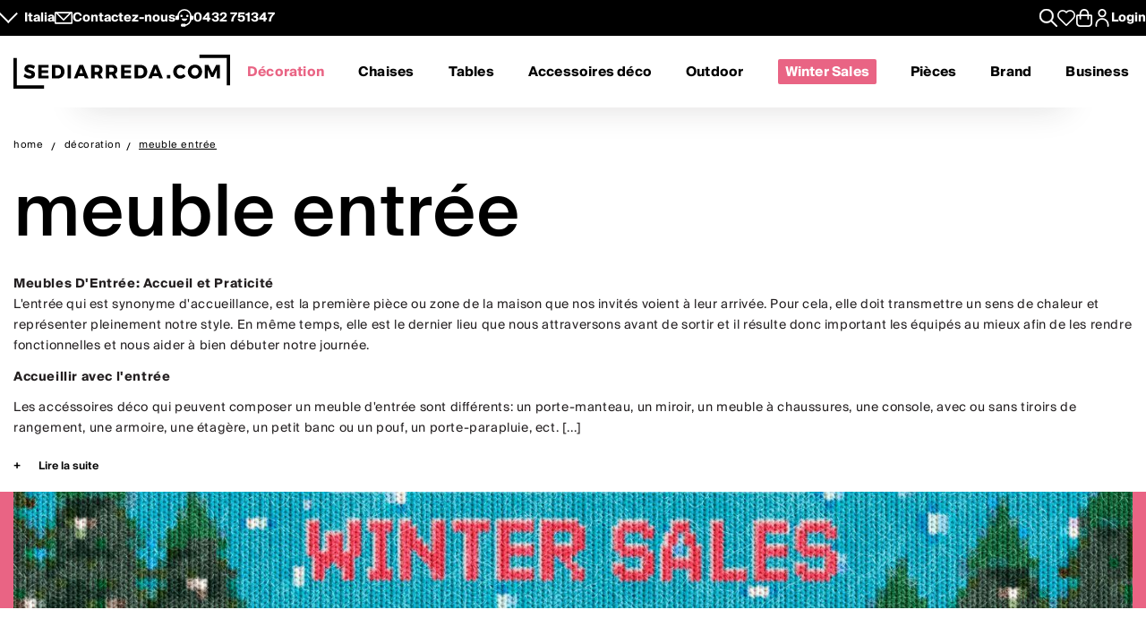

--- FILE ---
content_type: text/html; charset=utf-8
request_url: https://www.sediarreda.com/fr/decoration/meuble-entree
body_size: 27879
content:


<!DOCTYPE html>
<html lang="fr" > 
<head>

  		<!-- Meta Template category.tpl -->
	
<title>Meubles D'Entrée: Accueil et Praticité | Sediarreda.com</title>
<meta name="description" content="L'entrée, la carte de visite de notre maison! Aménagez-la avec des meubles d'entrée fonctionnels, modernes et élégants pour accueillir au mieux vos invités" />
  	
  <meta http-equiv="Content-Type" 		content="text/html; charset=utf-8" />
  <meta http-equiv="X-UA-Compatible" 	content="IE=edge">
  <meta content="width=device-width, initial-scale=1, minimum-scale=1.0" name="viewport" />
  <meta name="theme-color" 				content=“#FFFFFF”>
	
  
   
	

<!-- canonical -->
<link rel="canonical" href="https://www.sediarreda.com/fr/decoration/meuble-entree" /><link rel="next"      href="https://www.sediarreda.com/fr/decoration/meuble-entree?off=24" />

<!-- alternate -->
<link rel="alternate" hreflang="it"	href="https://www.sediarreda.com/it/arredamento/mobili-ingresso" />
<link rel="alternate" hreflang="en"	href="https://www.sediarreda.com/en/furniture/halls-furniture" />
<link rel="alternate" hreflang="de"	href="https://www.sediarreda.com/de/einrichtung/eingangsmobel" />
<link rel="alternate" hreflang="fr"	href="https://www.sediarreda.com/fr/decoration/meuble-entree" />
<link rel="alternate" hreflang="es"	href="https://www.sediarreda.com/es/decoracion/muebles-de-entrada" />
<link rel="alternate" hreflang="x-default"	href="https://www.sediarreda.com/en/furniture/halls-furniture" /> 
	

<!-- preconnect -->

<link rel="preconnect" href="https://cdns.sediarreda.com/" 	/>
<link rel="preconnect" href="https://api.clerk.io/"  		/><link rel="preconnect" href="https://cdn.iubenda.com/" 	/>	

<!-- icons -->
<link type="image/x-icon" href="https://www.sediarreda.com/favicon.ico" rel="icon" />
<link type="image/x-icon" href="https://www.sediarreda.com/favicon.ico" rel="shortcut icon" />

<link rel="apple-touch-icon" href="https://www.sediarreda.com/apple-touch-icon.png">
<link rel="icon" type="image/png" href="https://www.sediarreda.com/favicon-16x16.png" sizes="16x16">
<link rel="icon" type="image/png" href="https://www.sediarreda.com/favicon-32x32.png" sizes="32x32">
<link rel="icon" type="image/png" href="https://www.sediarreda.com/favicon-96x96.png" sizes="96x96">
<link rel="icon" type="image/png" href="https://www.sediarreda.com/android-chrome-192x192.png" sizes="192x192">
<link rel="icon" type="image/png" href="https://www.sediarreda.com/android-chrome-512x512.png" sizes="512x512">

<link rel="manifest" href="https://www.sediarreda.com/content/manifest/manifest.json" />	
	

<!-- css -->
<link rel="stylesheet" href="https://cdns.sediarreda.com/content/templates/sa-h/assets/css/compiled/sa-style.css?v=8">	
	


    
<!-- al autoloadCss from 2026/01wsales/loader -->
 <style> .product-item[data-label]::before, .product__string-promo { padding: 4px 8px; border-top-right-radius: 4px; border-bottom-right-radius: 4px; margin-right: 4px; } .product__promo { margin: 0; text-transform: uppercase; font-weight: 700; } .sa-catalog-percent { background-color: #000; color: #fff !important; border-radius: 4px; font-weight: bold; } #countdown { width:350px; margin:10px auto; } @media screen and (max-width: 375px){ #countdown{width:100%;} } #countdown .cont-days { display: none !important;} #countdown .cd-separator { width: 15px;} #countdown .ctd-col {color: #fff !important;} #modal-nsl .sa-modal { background-image: url(https://cdns.sediarreda.com/content/templates/sa-h/autoload/2026/01wsales/assets/background-popup-nl.jpg) !important; } .countdown__cart .cd_numbers {font-size: 1.5rem !important;} #modal-nsl .sa-modal .sa-modal-body > p { color: #fff; } #modal-nsl .sa-modal form button::after { position: relative; } #modal-nsl .sa-checkbox--label { color: #fff; } #modal-nsl .sa-checkbox--custom { background-color: rgb(256,256,256, 0.7); } </style> 
<!-- la -->

 


	

	
			
		<!-- Google Tag Manager -->
		<script>(function(w,d,s,l,i){
				w[l]=w[l]||[];
				w[l].push({'gtm.start':new Date().getTime(),event:'gtm.js', 'SA-privacy-1':true, 'SA-privacy-2':false, 'SA-privacy-3':false, 'SA-privacy-4':false, 'SA-privacy-5':false});
				var f=d.getElementsByTagName(s)[0],j=d.createElement(s),dl=l!='dataLayer'?'&l='+l:'';
				j.async=true;
				j.src='https://www.googletagmanager.com/gtm.js?id='+i+dl;
				f.parentNode.insertBefore(j,f);
		})(window,document,'script','dataLayer','GTM-W2LS82');</script>
		<!-- End Google Tag Manager -->
    	

	   


	

			<script type="text/javascript">
			var _iub = _iub || [];
			_iub.csConfiguration = {
				"gdprAppliesGlobally":true,
				"consentOnContinuedBrowsing":false,
				"lang":"fr",
				"siteId":2182221,
				"floatingPreferencesButtonDisplay":false,
				"perPurposeConsent":true,
				"purposes": "1, 2, 4, 5",
				"cookiePolicyId":62032811, 
				"askConsentAtCookiePolicyUpdate": true,
				"priorConsent": true,
				"banner":{
					"slideDown":false,
					"acceptButtonDisplay":true,
					"customizeButtonDisplay":true,
					"acceptButtonColor":"#231f20",
					"acceptButtonCaptionColor":"white",
					"customizeButtonColor":"#ffffff",
					"customizeButtonCaptionColor":"#4D4D4D",
					"rejectButtonDisplay":true,
					"rejectButtonColor":"#231f20",
					"rejectButtonCaptionColor":"white",
					"position":"bottom",
					"textColor":"black",
					"listPurposes":true,
					"explicitWithdrawal":true,
					"backgroundColor":"#f2f2f2"
								 }
			   };
		</script>
		<script type="text/javascript" src="//cdn.iubenda.com/cs/iubenda_cs.js" charset="UTF-8" async></script>
		<script type="text/javascript">
			var _iub = _iub || {}; 
			_iub.cons_instructions = _iub.cons_instructions || []; 
			_iub.cons_instructions.push(["init", {api_key: "ApS8FMyOwat0X7UWvLmNeNhRWmPHwPrJ"}]);
		</script>
		<script type="text/javascript" src="https://cdn.iubenda.com/cons/iubenda_cons.js" async></script>
		 
	
	

 
	

								
				<!-- helloretail script START -->
				<script async src="https://helloretailcdn.com/helloretail.js"></script>
				<script>
					window.hrq = window.hrq || [];
					hrq.push(['init', {websiteUuid: '7d303f24-337f-4762-908f-bed64c8c60ba'}]);
				</script>
				<!-- helloretail script END -->
			
		
 
	
	

 	
	

	
	<script type="text/javascript" src="//widget.trustpilot.com/bootstrap/v5/tp.widget.bootstrap.min.js" async></script>
 





	




 

</head>

<body class="" itemscope="" itemtype="https://schema.org/WebPage" >


	

	
			
		<!-- Google Tag Manager (noscript) -->
		<noscript><iframe src="https://www.googletagmanager.com/ns.html?id=GTM-W2LS82"
		height="0" width="0" style="display:none;visibility:hidden"></iframe></noscript>
		<!-- End Google Tag Manager (noscript) -->
    	

	<script>
		window.dataLayer = window.dataLayer || [];
		
		
				
							
				dataLayer.push({
					'google_tag_params': { 'ecomm_pagetype': 'category' } 
				});		
					
				
            
            dataLayer.push({
				'event': 'SA-EnhancedEvent',
				'SA-EnhancedType':'SA-ProductImpression',
                'ecommerce': {
                    'impressions': [ 
													{ 'name': 'PA240','id': 'PA240','price': '405','brand': 'LA PRIMAVERA', 'category': 'Meuble entrée', 'list': 'Catalogo','position': 1}
													,{ 'name': 'PA600','id': 'PA600','price': '288','brand': 'LA PRIMAVERA', 'category': 'Meuble entrée', 'list': 'Catalogo','position': 2}
													,{ 'name': 'String Hallway D','id': 'SRSYST02','price': '340','brand': 'STRING', 'category': 'Meuble entrée', 'list': 'Catalogo','position': 3}
													,{ 'name': 'Welcome 1920 GM','id': 'BRWELCGM','price': '754.4','brand': 'BIREX', 'category': 'Meuble entrée', 'list': 'Catalogo','position': 4}
													,{ 'name': 'Due','id': 'PZDUE','price': '1005.3','brand': 'PEZZANI', 'category': 'Meuble entrée', 'list': 'Catalogo','position': 5}
													,{ 'name': 'Due B','id': 'PZDUE4','price': '825.3','brand': 'PEZZANI', 'category': 'Meuble entrée', 'list': 'Catalogo','position': 6}
													,{ 'name': 'Due V','id': 'PZDUE2V','price': '922.5','brand': 'PEZZANI', 'category': 'Meuble entrée', 'list': 'Catalogo','position': 7}
													,{ 'name': 'Funambule 3406','id': 'FMFUNAMB','price': '1078','brand': 'FERMOB', 'category': 'Meuble entrée', 'list': 'Catalogo','position': 8}
													,{ 'name': 'Gola Up Hallway C-01','id': 'BRGOLC01','price': '1811.3','brand': 'BIREX', 'category': 'Meuble entrée', 'list': 'Catalogo','position': 9}
													,{ 'name': 'Gola Up Hallway C-02','id': 'BRGOLC02','price': '1025.3','brand': 'BIREX', 'category': 'Meuble entrée', 'list': 'Catalogo','position': 10}
													,{ 'name': 'Gola Up Shoes C-01','id': 'BRGOLS01','price': '807.8','brand': 'BIREX', 'category': 'Meuble entrée', 'list': 'Catalogo','position': 11}
													,{ 'name': 'Hosoi 0961','id': 'BRHOS096','price': '432.8','brand': 'BIREX', 'category': 'Meuble entrée', 'list': 'Catalogo','position': 12}
													,{ 'name': 'Lean On Me','id': 'UMLEANON','price': '269','brand': 'UMAGE', 'category': 'Meuble entrée', 'list': 'Catalogo','position': 13}
													,{ 'name': 'Ok-NB','id': 'DMOKNBPA','price': '1927.8','brand': 'DOMITALIA', 'category': 'Meuble entrée', 'list': 'Catalogo','position': 14}
													,{ 'name': 'One More Look','id': 'UMONMOLO','price': '749','brand': 'UMAGE', 'category': 'Meuble entrée', 'list': 'Catalogo','position': 15}
													,{ 'name': 'PA164G','id': 'PA164G','price': '523.8','brand': 'LA PRIMAVERA', 'category': 'Meuble entrée', 'list': 'Catalogo','position': 16}
													,{ 'name': 'PA243','id': 'PA243','price': '488.7','brand': 'LA PRIMAVERA', 'category': 'Meuble entrée', 'list': 'Catalogo','position': 17}
													,{ 'name': 'PA603','id': 'PA603','price': '461.9','brand': 'LA PRIMAVERA', 'category': 'Meuble entrée', 'list': 'Catalogo','position': 18}
													,{ 'name': 'PA604','id': 'PA604','price': '338.4','brand': 'LA PRIMAVERA', 'category': 'Meuble entrée', 'list': 'Catalogo','position': 19}
													,{ 'name': 'PA620','id': 'PA620','price': '324','brand': 'LA PRIMAVERA', 'category': 'Meuble entrée', 'list': 'Catalogo','position': 20}
													,{ 'name': 'PA621','id': 'PA621','price': '388.8','brand': 'LA PRIMAVERA', 'category': 'Meuble entrée', 'list': 'Catalogo','position': 21}
													,{ 'name': 'PA622','id': 'PA622','price': '408.6','brand': 'LA PRIMAVERA', 'category': 'Meuble entrée', 'list': 'Catalogo','position': 22}
													,{ 'name': 'PA630','id': 'PASTELLA','price': '491.4','brand': 'LA PRIMAVERA', 'category': 'Meuble entrée', 'list': 'Catalogo','position': 23}
													,{ 'name': 'PA631','id': 'PASTE631','price': '550.8','brand': 'LA PRIMAVERA', 'category': 'Meuble entrée', 'list': 'Catalogo','position': 24}
						                    ]
                }
            });
            		

			
			
					function saProductClick(position) {
						for(var i=0;i<dataLayer.length;i++)
							if (dataLayer[i].ecommerce) {
								var pObj=dataLayer[i].ecommerce.impressions[position];
											if (pObj) {
												dataLayer.push({ 'event': 'productClick', 
																
																 'ecommerce': { 
																 	'click': {
																 		'actionField': {'list':  'Catalogo' },
																 		'products': [ pObj ] 
																	}
																 }
												});
												return true;
											}
							}
						  return true;
					};
		 
			

		
          
	</script>
    
    
       


 

<!-- o header -->
<header class="header">
  	
  	<section class="header_service">
  <div class="header_service--wrapper">
		<div class="sa-row lp-mb0">
			<div class="col-6 col-pt-half d-flex sa-pt-hide">
				
				
				<button class="localization-cta" data-toggle="modal" data-target="#language-selector" data-modal-lang="modal-language-selector">
					Italia
				</button>
				
				
				<div class="header_service--mail">
					 <a href="mailto:info@sediarreda.com" >
<svg xmlns="http://www.w3.org/2000/svg" viewBox="0 0 38 25.36">
	<g>
		<rect x="1.5" y="1.5" width="35" height="22.36" fill="none" stroke="#fff" stroke-linecap="round" stroke-linejoin="round" stroke-width="3"/>
		<polyline points="3.83 1.8 19.05 17.02 34.47 1.61" fill="none" stroke="#fff" stroke-linecap="round" stroke-linejoin="round" stroke-width="3"/>
	</g>
</svg><span>Contactez-nous</span></a>
				</div>
				
				<div class="header_service--support">

					<a href="https://www.sediarreda.com/fr/contacts">
<svg xmlns="http://www.w3.org/2000/svg" viewBox="0 0 38.57 38.07">
	<g>
		<g>
			<path d="M13.01,21.18c.61,1.74,1.93,3.16,3.62,3.89,.84,.37,1.75,.55,2.66,.55s1.81-.18,2.66-.55c1.69-.74,3.01-2.16,3.62-3.89l.18-.51H12.83l.18,.51Z"/>
			<path d="M15.47,14.77c0-1.36-1.11-2.48-2.47-2.48s-2.48,1.11-2.48,2.48,1.11,2.48,2.48,2.48,2.47-1.11,2.47-2.48"/>
			<path d="M28.05,14.77c0-1.36-1.11-2.48-2.48-2.48s-2.47,1.11-2.47,2.48,1.11,2.48,2.47,2.48,2.48-1.11,2.48-2.48"/>
			<path d="M19.29,34.75c7.61,0,13.78-6.17,13.78-13.78v-5.69c0-7.61-6.17-13.78-13.78-13.78S5.51,7.67,5.51,15.28v6.57" fill="none" stroke="#fff" stroke-miterlimit="10" stroke-width="3"/>
			<rect x="13.28" y="32.93" width="7.52" height="3.64" rx="1.07" ry="1.07" stroke="#fff" stroke-miterlimit="10" stroke-width="3"/>
			<path d="M.35,16.9H6.66v2.94c0,.59-.48,1.07-1.07,1.07H1.41c-.59,0-1.07-.48-1.07-1.07v-2.94H.35Z" transform="translate(22.41 15.4) rotate(90)" stroke="#fff" stroke-miterlimit="10" stroke-width="3"/>
			<path d="M32.98,16.9h4.18c.59,0,1.07,.48,1.07,1.07v2.94h-6.31v-2.94c0-.59,.48-1.07,1.07-1.07Z" transform="translate(53.97 -16.17) rotate(90)" stroke="#fff" stroke-miterlimit="10" stroke-width="3"/>
		</g>
	</g>
</svg>
										
							
							<span>0432&nbsp;751347</span>
											</a>
				</div><!-- end:: header_service--support-->	
				
			</div><!-- end:: col-6-->
			
			
			
			<div class="col-6 col-pt-half d-flex align-items-center justify-cont-end header_service--icons sa-pt-hide">
				
				
				<div class="header_service--search">
					<button  class="search-cta" aria-label="Apre modulo ricerca">
						
  						

<svg xmlns="http://www.w3.org/2000/svg" viewBox="0 0 38 38">
	<g >
		<path d="M37.56,35.44l-11.12-11.12c2.1-2.57,3.36-5.85,3.36-9.42C29.8,6.68,23.12,0,14.9,0S0,6.68,0,14.9s6.68,14.9,14.9,14.9c3.57,0,6.85-1.26,9.42-3.36l11.12,11.12c.29,.29,.68,.44,1.06,.44s.77-.15,1.06-.44c.59-.59,.59-1.54,0-2.12ZM3,14.9C3,8.34,8.34,3,14.9,3s11.9,5.34,11.9,11.9-5.34,11.9-11.9,11.9S3,21.46,3,14.9Z"/>
	</g>
</svg>
					</button>
				</div>
				
				
				<div class="header_service--wishlist">
					<button onclick="location.href='https://www.sediarreda.com/fr/mysa/wishlist'" aria-label="Whislist prodotti" title="Whishlist" style="padding-top: 3px;">
						
  					    

<svg  xmlns="http://www.w3.org/2000/svg" viewBox="0 0 38 33.99">
	<path d="M19,32.49L4.35,18.09c-1.84-1.84-2.85-4.28-2.85-6.87C1.5,5.86,5.86,1.5,11.22,1.5c3.1,0,5.95,1.45,7.78,3.91,1.83-2.47,4.68-3.91,7.78-3.91,5.36,0,9.72,4.36,9.72,9.72,0,2.59-1.01,5.03-2.84,6.86l-14.66,14.41Z" fill="none" stroke-linecap="round" stroke-linejoin="round" stroke-width="3"/>
</svg>
					</button>
				</div>
				
				
				
				<div class="header_service--cart">
					<a href="https://www.sediarreda.com/fr/index.php?pAct=ord01"  class="cart-cta" >
						
  					
<svg xmlns="http://www.w3.org/2000/svg" viewBox="0 0 53.78 60" aria-labelledby="title">
	<title id="title">Cart</title>
	<path d="M49.87,18.86h-7.45v-3.33c0-8.57-6.97-15.53-15.53-15.53S11.36,6.97,11.36,15.53v3.33H3.91c-2.16,0-3.91,1.75-3.91,3.91v24.43c0,7.06,5.74,12.8,12.8,12.8h28.19c7.06,0,12.8-5.74,12.8-12.8V22.77c0-2.16-1.75-3.91-3.91-3.91m-33.23-3.33c0-5.65,4.6-10.25,10.25-10.25s10.25,4.6,10.25,10.25v3.33H16.64v-3.33Zm31.86,31.67c0,4.14-3.37,7.52-7.52,7.52H12.8c-4.15,0-7.52-3.37-7.52-7.52V24.14h6.08v8.91c0,1.46,1.18,2.64,2.64,2.64s2.64-1.18,2.64-2.64v-8.91h20.5v8.91c0,1.46,1.18,2.64,2.64,2.64s2.64-1.18,2.64-2.64v-8.91h6.08v23.06Z" />
</svg>
					</a>
				</div>	
			
				
				<div class="header_service--login ">
					
				 
				 						<a href="https://www.sediarreda.com/fr/mysa" rel="nofollow">
							
<svg xmlns="http://www.w3.org/2000/svg" width="32" height="32" viewBox="0 0 44.75 60">
	<path d="M22.38,30.62C10.04,30.62,0,40.66,0,52.99v4.4c0,1.44,1.17,2.61,2.61,2.61s2.61-1.17,2.61-2.61v-4.4c0-9.46,7.7-17.16,17.16-17.16s17.16,7.7,17.16,17.16v4.4c0,1.44,1.17,2.61,2.61,2.61s2.61-1.17,2.61-2.61v-4.4c0-12.34-10.04-22.38-22.37-22.38" /><path d="M22.38,27.64c7.62,0,13.82-6.2,13.82-13.82S29.99,0,22.38,0,8.56,6.2,8.56,13.82s6.2,13.82,13.82,13.82m0-22.42c4.74,0,8.6,3.86,8.6,8.6s-3.86,8.6-8.6,8.6-8.6-3.86-8.6-8.6,3.86-8.6,8.6-8.6"/>
</svg>

							<span class="sa-hide-mob">Login</span>
						</a>
				 					
				
				</div>				
					
			</div>
			
			
			<div class="col-full only-mobile">
				
				

	<div class="header_service--mobile ">


	<div class="d-flex header_service--lang">
		<button class="localization-cta" data-toggle="modal" data-target="#language-selector" data-modal-lang="modal-language-selector">
			
			ITA
		</button>
				
				
				<div class="header_service--mail">
					<a href="mailto:info@sediarreda.com" class="sa-visible-dsk">
						
						
<svg xmlns="http://www.w3.org/2000/svg" viewBox="0 0 38 25.36">
	<g>
		<rect x="1.5" y="1.5" width="35" height="22.36" fill="none" stroke="#fff" stroke-linecap="round" stroke-linejoin="round" stroke-width="3"/>
		<polyline points="3.83 1.8 19.05 17.02 34.47 1.61" fill="none" stroke="#fff" stroke-linecap="round" stroke-linejoin="round" stroke-width="3"/>
	</g>
</svg>
					</a>
				</div>
		
		
				<div class="header_service--support">
											<a href="tel:+390432751347" title="+390432751347" >0432&nbsp;751347</a>
										 
				</div><!-- end:: header_service--support-->	
		
	</div><!-- fine prima colonna -->
	

	
	<div class="d-flex justify-cont-end header_service--icons">
		
		
				<div class="header_service--login " >
					<a href="https://www.sediarreda.com/fr/mysa" rel="nofollow" >
						
						
<svg xmlns="http://www.w3.org/2000/svg" width="32" height="32" viewBox="0 0 44.75 60">
	<path d="M22.38,30.62C10.04,30.62,0,40.66,0,52.99v4.4c0,1.44,1.17,2.61,2.61,2.61s2.61-1.17,2.61-2.61v-4.4c0-9.46,7.7-17.16,17.16-17.16s17.16,7.7,17.16,17.16v4.4c0,1.44,1.17,2.61,2.61,2.61s2.61-1.17,2.61-2.61v-4.4c0-12.34-10.04-22.38-22.37-22.38" /><path d="M22.38,27.64c7.62,0,13.82-6.2,13.82-13.82S29.99,0,22.38,0,8.56,6.2,8.56,13.82s6.2,13.82,13.82,13.82m0-22.42c4.74,0,8.6,3.86,8.6,8.6s-3.86,8.6-8.6,8.6-8.6-3.86-8.6-8.6,3.86-8.6,8.6-8.6"/>
</svg>

					</a>
				</div>
				
				
				<div class="header_service--wishlist">
					<a href="https://www.sediarreda.com/fr/mysa/wishlist" aria-label="Open Whishlist Page" title="Whishlist">
						
  					

<svg  xmlns="http://www.w3.org/2000/svg" viewBox="0 0 38 33.99">
	<path d="M19,32.49L4.35,18.09c-1.84-1.84-2.85-4.28-2.85-6.87C1.5,5.86,5.86,1.5,11.22,1.5c3.1,0,5.95,1.45,7.78,3.91,1.83-2.47,4.68-3.91,7.78-3.91,5.36,0,9.72,4.36,9.72,9.72,0,2.59-1.01,5.03-2.84,6.86l-14.66,14.41Z" fill="none" stroke-linecap="round" stroke-linejoin="round" stroke-width="3"/>
</svg>
					</a>
				</div>
				
				
				<div class="header_service--cart">
					<a href="https://www.sediarreda.com/fr/index.php?pAct=ord01"  class="cart-cta" >
						
  					
<svg xmlns="http://www.w3.org/2000/svg" viewBox="0 0 53.78 60" aria-labelledby="title">
	<title id="title">Cart</title>
	<path d="M49.87,18.86h-7.45v-3.33c0-8.57-6.97-15.53-15.53-15.53S11.36,6.97,11.36,15.53v3.33H3.91c-2.16,0-3.91,1.75-3.91,3.91v24.43c0,7.06,5.74,12.8,12.8,12.8h28.19c7.06,0,12.8-5.74,12.8-12.8V22.77c0-2.16-1.75-3.91-3.91-3.91m-33.23-3.33c0-5.65,4.6-10.25,10.25-10.25s10.25,4.6,10.25,10.25v3.33H16.64v-3.33Zm31.86,31.67c0,4.14-3.37,7.52-7.52,7.52H12.8c-4.15,0-7.52-3.37-7.52-7.52V24.14h6.08v8.91c0,1.46,1.18,2.64,2.64,2.64s2.64-1.18,2.64-2.64v-8.91h20.5v8.91c0,1.46,1.18,2.64,2.64,2.64s2.64-1.18,2.64-2.64v-8.91h6.08v23.06Z" />
</svg>
					</a>
				</div>	
	
	</div><!-- fine terza colonna -->
				
				
				
				
				
</div><!-- end::header_service--mobile -->
	
			</div><!-- end mobile service -->
			
		</div><!-- end::sa-row -->
	</div><!-- end::wrapper--content -->
</section>


	
	<!-- o header__navigation -->
<div class="header__navigation">

				<!-- o main logo -->
	<div class="header__navigation-logo_wrapper d-flex align-items-center">

		<a href="https://www.sediarreda.com/fr/">
			
			 
				<img src="https://cdns.sediarreda.com/content/templates/sa-h/assets/images/sediarreda.svg" alt="Sediarreda.com" width="242" height="38" class="sa_logo-big">
				<img src="https://cdns.sediarreda.com/content/templates/sa-h/assets/images/logo_samob_min.svg" alt="Sediarreda.com" class="sa_logo-mini" width="242" height="38" style="display:none">
			 
		</a>
		   
			<div class="nav-alert">
				<div class="nav-alert__ctas">
					<a href="https://www.sediarreda.com/fr/" class="button button--outline nav-alert__go">Accueil</a>
					<a href="https://www.sediarreda.com/fr/index.php?pAct=ord01" class="button button--outline nav-alert__go">Panier</a>
					<button class="button button--outline nav-alert__cancel">Restez ici</button>
				</div>
			</div>   
			

		
		<!-- o header icons mob -->
<div class="header__navigation--icons">

			
			<button class="search-cta" aria-label="Apre modulo ricerca">
				
  				

<svg xmlns="http://www.w3.org/2000/svg" viewBox="0 0 38 38">
	<g >
		<path d="M37.56,35.44l-11.12-11.12c2.1-2.57,3.36-5.85,3.36-9.42C29.8,6.68,23.12,0,14.9,0S0,6.68,0,14.9s6.68,14.9,14.9,14.9c3.57,0,6.85-1.26,9.42-3.36l11.12,11.12c.29,.29,.68,.44,1.06,.44s.77-.15,1.06-.44c.59-.59,.59-1.54,0-2.12ZM3,14.9C3,8.34,8.34,3,14.9,3s11.9,5.34,11.9,11.9-5.34,11.9-11.9,11.9S3,21.46,3,14.9Z"/>
	</g>
</svg>
			</button>
			
			
			<span id="sa-menumob" class="header__cta tsvg">
				
  				
<svg xmlns="http://www.w3.org/2000/svg" viewBox="0 0 38.47 30.02">
	<g>
		<g >
			<g>
				<path d="M36.97,3H1.5c-.83,0-1.5-.67-1.5-1.5S.67,0,1.5,0H36.97c.83,0,1.5,.67,1.5,1.5s-.67,1.5-1.5,1.5Z"/>
			</g>
			<g>
				<path d="M36.97,16.73H1.5c-.83,0-1.5-.67-1.5-1.5s.67-1.5,1.5-1.5H36.97c.83,0,1.5,.67,1.5,1.5s-.67,1.5-1.5,1.5Z"/>
			</g>
			<g>
				<path d="M36.97,30.02H1.5c-.83,0-1.5-.67-1.5-1.5s.67-1.5,1.5-1.5H36.97c.83,0,1.5,.67,1.5,1.5s-.67,1.5-1.5,1.5Z"/>
			</g>
		</g>
	</g>
</svg>
			</span>

</div>
<!-- c header icons mob -->
	</div>
	<!-- c main logo -->
		
	<!-- o mm -->
	<nav class="navigation">
		<ul class="navigation__list" id="mobile-navigation">

				
				<!-- mm__arredamento -->
				<li class="navigation__item "  data-subnavigation="#furniture" >
					<div class="nav_link_wrapper">
						<a href="https://www.sediarreda.com/fr/decoration"  class="current" >Décoration
							
							<img src="https://www.sediarreda.com/content/templates/sa-h/assets/images/ui/arrow_right.svg" alt="prev" class="sa-show-mob">
						</a>
						
						<button class="mobile-navigation__button sa-toggle-menumobile" data-target="#furniture" aria-expanded="false" aria-label="Décoration" aria-controls="furniture"></button>
					</div>
					<div class="sub_nav" id="furniture">
						<div class="subnavigation__inner"> 
	
	<div class="sa_menublock megamenu__mobhide first-level" >
		
		<div class="subnavigation__title subnavigation__back" ><button class="sa-toggle-menumobile"  style="height: 100%; width: 100%;" data-target="#furniture"  aria-expanded="false"  aria-controls="furniture"><img class="sa-toggle-menumobile__back" src="https://www.sediarreda.com/content/templates/sa-h/assets/images/ui/arrow_left.svg" alt="prev"></button></div>
	</div>
	
	
	<div class="sa_menublock--img ">
		
	
			
<!-- al mmBannerAll from 2026/01wsales/loader -->
 <a href="https://www.sediarreda.com/fr/promo?ordby=6" title=""> <img src="https://cdns.sediarreda.com/content/templates/sa-h/autoload/2026/01wsales/assets/megamenu-wintersales.jpg" alt="Winter Sales" loading="lazy"> </a> 
<!-- la -->

			
	</div>	
	
	
	
	
	
	<!-- col i -->
	<div class="sa_menublock ">
		
		<p class="subnavigation__title first-level">
    		Chaises et tables
			
			
<button class="mobile-navigation__button sa-toggle-menumobile" data-toggle="collapse" data-target="#sedtav" aria-expanded="false" aria-controls="sedtav"></button>
<img class="sa-show-mob megamenu__next-level" src="https://www.sediarreda.com/content/templates/sa-h/assets/images/ui/arrow_right.svg" alt="next">
        </p>
		
		<div class="subnavigation__menu-wrapper" id="sedtav">
			
			<div class="subnavigation__title subnavigation__back" ><button class="sa-toggle-menumobile"  style="height: 100%; width: 100%;" data-target="#sedtav"  aria-expanded="false"  aria-controls="sedtav"><img class="sa-toggle-menumobile__back" src="https://www.sediarreda.com/content/templates/sa-h/assets/images/ui/arrow_left.svg" alt="prev"></button></div>
						
			<ul class="subnavigation__menu ">
				<li class="subnavigation__item"><a href="https://www.sediarreda.com/fr/chaises-et-tables/chaises" title="">Chaises</a></li>
				<li class="subnavigation__item"><a href="https://www.sediarreda.com/fr/chaises-et-tables/tabourets" title="">Tabourets</a></li>
				<li class="subnavigation__item"><a href="https://www.sediarreda.com/fr/chaises-et-tables/bancs" title="">Bancs</a></li>
				<li class="subnavigation__item"><a href="https://www.sediarreda.com/fr/chaises-et-tables/tables" title="">Tables</a></li>
				<li class="subnavigation__item"><a href="https://www.sediarreda.com/fr/chaises-et-tables/tables-basses" title="">Tables basses</a></li>
				<li class="subnavigation__item"><a href="https://www.sediarreda.com/fr/chaises-et-tables/console" title="">Console</a></li>
				<li class="subnavigation__item"><a href="https://www.sediarreda.com/fr/bureau/bureaux" title="">Bureaux</a></li>
			</ul>
		</div>
	
	</div>
	
	
	
	<!-- col ii -->
	<div class="sa_menublock ">
		<p class="subnavigation__title first-level">
     	<a href="https://www.sediarreda.com/fr/fauteuils-et-canapes" title="">Fauteuils et canapés</a> 
      	
				
<button class="mobile-navigation__button sa-toggle-menumobile" data-toggle="collapse" data-target="#poltdiv" aria-expanded="false" aria-controls="poltdiv"></button>
<img class="sa-show-mob megamenu__next-level" src="https://www.sediarreda.com/content/templates/sa-h/assets/images/ui/arrow_right.svg" alt="next">
			</p>
		
		<div class="subnavigation__menu-wrapper" id="poltdiv">
			
			<div class="subnavigation__title subnavigation__back" ><button class="sa-toggle-menumobile"  style="height: 100%; width: 100%;" data-target="#poltdiv"  aria-expanded="false"  aria-controls="poltdiv"><img class="sa-toggle-menumobile__back" src="https://www.sediarreda.com/content/templates/sa-h/assets/images/ui/arrow_left.svg" alt="prev"></button></div>	
			
			
			<p class="subnavigation__title subnavigation__title-mobile">
				<a href="https://www.sediarreda.com/fr/fauteuils-et-canapes" title="">Tout voir en fauteuils et canapés</a>
			</p>
			
			<ul class="subnavigation__menu">
				<li class="subnavigation__item"><a href="https://www.sediarreda.com/fr/fauteuils-et-canapes/fauteuils" title="">Fauteuils</a></li>
				<li class="subnavigation__item"><a href="https://www.sediarreda.com/fr/fauteuils-et-canapes/canapes" title="">Canapés</a></li>
				<li class="subnavigation__item"><a href="https://www.sediarreda.com/fr/fauteuils-et-canapes/canapes-convertibles" title="">Canapés convertibles</a></li>
				<li class="subnavigation__item"><a href="https://www.sediarreda.com/fr/fauteuils-et-canapes/pouf" title="">Pouf</a></li>
				<li class="subnavigation__item"><a href="https://www.sediarreda.com/fr/fauteuils-et-canapes/chaise-longue" title="">Chaise longue</a></li>
				<li class="subnavigation__item"><a href="https://www.sediarreda.com/fr/fauteuils-et-canapes/relax-et-releveurs" title="">Relax et releveurs</a></li>
     </ul>
		</div>
		
	</div>
	
	
	
	<!-- col iii -->
	<div class="sa_menublock ">
		 <p class="subnavigation__title first-level" >
     	Meubles
			
			
<button class="mobile-navigation__button sa-toggle-menumobile" data-toggle="collapse" data-target="#arredo" aria-expanded="false" aria-controls="arredo"></button>
<img class="sa-show-mob megamenu__next-level" src="https://www.sediarreda.com/content/templates/sa-h/assets/images/ui/arrow_right.svg" alt="next"> 
		 </p>
		
		<div class="subnavigation__menu-wrapper" id="arredo">
			
			<div class="subnavigation__title subnavigation__back" ><button class="sa-toggle-menumobile"  style="height: 100%; width: 100%;" data-target="#arredo"  aria-expanded="false"  aria-controls="arredo"><img class="sa-toggle-menumobile__back" src="https://www.sediarreda.com/content/templates/sa-h/assets/images/ui/arrow_left.svg" alt="prev"></button></div>
						
			<ul class="subnavigation__menu" >
				<li class="subnavigation__item"><a href="https://www.sediarreda.com/fr/decoration/meuble-entree" title="">Meuble entrée</a></li>
				<li class="subnavigation__item"><a href="https://www.sediarreda.com/fr/decoration/meubles-a-chaussures" title="">Meubles à chaussures</a></li>
				<li class="subnavigation__item"><a href="https://www.sediarreda.com/fr/decoration/bibliotheques-et-parois-amenagees" title="">Bibliothèques et parois aménagées</a></li>
				<li class="subnavigation__item"><a href="https://www.sediarreda.com/fr/decoration/meubles-modulaires" title="">Meubles modulaires</a></li>
				<li class="subnavigation__item"><a href="https://www.sediarreda.com/fr/decoration/meubles-tv" title="">Meubles TV</a></li>
				<li class="subnavigation__item"><a href="https://www.sediarreda.com/fr/decoration/vitrines-de-salon" title="">Vitrines de salon</a></li>
				<li class="subnavigation__item"><a href="https://www.sediarreda.com/fr/decoration/vaisseliers-et-buffets" title="">Vaisseliers et buffets</a></li>
				<li class="subnavigation__item li-show-mob"><a href="https://www.sediarreda.com/fr/decoration/deco-salle-de-bains" title="">Déco salle de bains</a></li>
				<li class="subnavigation__item li-show-mob"><a href="https://www.sediarreda.com/fr/decoration/meubles-de-buanderie" title="">Meubles de buanderie</a></li>
				<li class="subnavigation__item li-show-mob"><a href="https://www.sediarreda.com/fr/decoration/lits" title="">Lits</a></li>
				<li class="subnavigation__item li-show-mob"><a href="https://www.sediarreda.com/fr/decoration/matelas-et-sommiers" title="">Matelas et sommiers</a></li>
				<li class="subnavigation__item li-show-mob"><a href="https://www.sediarreda.com/fr/decoration/chevets-et-commodes" title="">Chevets et commodes</a></li>
				<li class="subnavigation__item li-show-mob"><a href="https://www.sediarreda.com/fr/decoration/bebe" title="">Bébé</a></li>
     </ul>
		</div>
		
	</div>
	
	
	
	<!-- col iv -->
	<div class="sa_menublock ">
		
		<ul class="subnavigation__menu subnavigation__menu-notitle br1 sa_hide_mob" id="arredo2" style="margin-top:1.7em;">
				<li class="subnavigation__item"><a href="https://www.sediarreda.com/fr/decoration/deco-salle-de-bains" title="">Déco salle de bains</a></li>
				<li class="subnavigation__item"><a href="https://www.sediarreda.com/fr/decoration/meubles-de-buanderie" title="">Meubles de buanderie</a></li>
				<li class="subnavigation__item"><a href="https://www.sediarreda.com/fr/decoration/lits" title="">Lits</a></li>
				<li class="subnavigation__item"><a href="https://www.sediarreda.com/fr/decoration/matelas-et-sommiers" title="">Matelas et sommiers</a></li>
				<li class="subnavigation__item"><a href="https://www.sediarreda.com/fr/decoration/chevets-et-commodes" title="">Chevets et commodes</a></li>
				<li class="subnavigation__item"><a href="https://www.sediarreda.com/fr/decoration/bebe" title="">Bébé</a></li>

		</ul>
		
		<p class="subnavigation__title space first-level" >
    		<a href="https://www.sediarreda.com/fr/accessoires-deco" title="">Accessoires déco</a> 
   		</p>
		
		<p class="subnavigation__title space first-level" >
    		<a href="https://www.sediarreda.com/fr/jardin" title="">Outdoor</a> 
    	</p>	
	</div>	
	
	
	
	
	<!-- col v -->
	<div class="sa_menublock ">

		<p class="subnavigation__title first-level" >
    		<a href="https://www.sediarreda.com/fr/bureau" title="">Bureau</a> 
			
			
<button class="mobile-navigation__button sa-toggle-menumobile" data-toggle="collapse" data-target="#uff" aria-expanded="false" aria-controls="uff"></button>
<img class="sa-show-mob megamenu__next-level" src="https://www.sediarreda.com/content/templates/sa-h/assets/images/ui/arrow_right.svg" alt="next"> 
		</p>
		<div class="subnavigation__menu-wrapper" id="uff">
			
			<div class="subnavigation__title subnavigation__back" ><button class="sa-toggle-menumobile"  style="height: 100%; width: 100%;" data-target="#uff"  aria-expanded="false"  aria-controls="uff"><img class="sa-toggle-menumobile__back" src="https://www.sediarreda.com/content/templates/sa-h/assets/images/ui/arrow_left.svg" alt="prev"></button></div>
						
			
			<p class="subnavigation__title subnavigation__title-mobile">
				<a href="https://www.sediarreda.com/fr/bureau" title="" >Voir tous les bureaux</a>
			</p>
			
			
			<ul class="subnavigation__menu" >
				<li class="subnavigation__item"><a href="https://www.sediarreda.com/fr/bureau/chaises-operationnelles" title="">Chaises opérationnelles</a></li>
				<li class="subnavigation__item"><a href="https://www.sediarreda.com/fr/bureau/fauteuils-de-direction" title="">Fauteuils de direction</a></li>
				<li class="subnavigation__item"><a href="https://www.sediarreda.com/fr/bureau/chaises-reunion-et-salle-d-attente" title="">Chaises réunion et salle d'attente</a></li>
				<li class="subnavigation__item"><a href="https://www.sediarreda.com/fr/bureau/bureaux" title="">Bureaux</a></li>
				<li class="subnavigation__item"><a href="https://www.sediarreda.com/fr/bureau/tabourets-de-bureau" title="">Tabourets de bureau</a></li>
				<li class="subnavigation__item"><a href="https://www.sediarreda.com/fr/bureau/tables-de-reunion" title="">Tables de réunion</a></li>
				<li class="subnavigation__item"><a href="https://www.sediarreda.com/fr/bureau/meubles-bureau" title="">Meubles bureau</a></li>
				<li class="subnavigation__item"><a href="https://www.sediarreda.com/fr/bureau/accessoires-pour-le-bureau" title="">Accessoires pour le bureau</a></li>
				<li class="subnavigation__item"><a href="https://www.sediarreda.com/fr/bureau/banques-d-accueil" title="">Banques d'accueil</a></li>
				<li class="subnavigation__item"><a href="https://www.sediarreda.com/fr/bureau/fauteuils-et-canapes-pour-le-bureau" title="">Fauteuils et canapés pour le bureau</a></li>
			</ul>
		</div>

		
		
	</div>	

	
	<!-- col vi -->
	<div class="sa_menublock ">
    	<p class="subnavigation__title space first-level" >
    		<a href="https://www.sediarreda.com/fr/pro" title="" class="sa_menu-businessLabel">Business</a> 
   		</p> 

	
		
		<p class="subnavigation__title space first-level" >
    		<a href="https://www.sediarreda.com/fr/gift-cards" title="">Gift cards</a> 
    	</p>
		
				
				
    	<p class="subnavigation__title space first-level" >
			<a href="https://www.sediarreda.com/fr/magazine" title="" ><span style="font-weight: 400;">mydesign</span><strong>magazine</strong></a> 
   		</p> 
		
	</div>		
	
	
</div><!-- end::subnavigation__inner -->


					</div> 
				</li>	

														
				<!-- mm__sedie -->
				<li class="navigation__item " data-subnavigation="#chairs" >
					<div class="nav_link_wrapper">
						<a href="https://www.sediarreda.com/fr/chaises-et-tables/chaises" >		Chaises
							
							<img src="https://www.sediarreda.com/content/templates/sa-h/assets/images/ui/arrow_right.svg" alt="prev" class="sa-show-mob">
						</a>
						<button class="mobile-navigation__button sa-toggle-menumobile" data-target="#chairs" aria-expanded="false" aria-controls="chairs" aria-label="Chaises"></button>
					</div>
					<div class="sub_nav" id="chairs" >
						 


<div class="subnavigation__inner">
	<div class="sa_menublock megamenu__mobhide first-level" >
		
		<div class="subnavigation__title subnavigation__back" ><button class="sa-toggle-menumobile"  style="height: 100%; width: 100%;" data-target="#chairs"  aria-expanded="false"  aria-controls="chairs"><img class="sa-toggle-menumobile__back" src="https://www.sediarreda.com/content/templates/sa-h/assets/images/ui/arrow_left.svg" alt="prev"></button></div>
	</div>
	
	
	<div class="sa_menublock--img ">
		
	
			
<!-- al mmBannerAll from 2026/01wsales/loader -->
 <a href="https://www.sediarreda.com/fr/promo?ordby=6" title=""> <img src="https://cdns.sediarreda.com/content/templates/sa-h/autoload/2026/01wsales/assets/megamenu-wintersales.jpg" alt="Winter Sales" loading="lazy"> </a> 
<!-- la -->

		
	</div>

	<div class="sa_menublock ">
		<p class="subnavigation__title first-level"> 
    	<a href="https://www.sediarreda.com/fr/chaises-et-tables/chaises" title="">Chaises</a> 
			
			
<button class="mobile-navigation__button sa-toggle-menumobile" data-toggle="collapse" data-target="#sedie" aria-expanded="false" aria-controls="sedie"></button>
<img class="sa-show-mob megamenu__next-level" src="https://www.sediarreda.com/content/templates/sa-h/assets/images/ui/arrow_right.svg" alt="next">
     </p>
		<div class="subnavigation__menu-wrapper" id="sedie">
			
			<div class="subnavigation__title subnavigation__back" ><button class="sa-toggle-menumobile"  style="height: 100%; width: 100%;" data-target="#sedie"  aria-expanded="false"  aria-controls="sedie"><img class="sa-toggle-menumobile__back" src="https://www.sediarreda.com/content/templates/sa-h/assets/images/ui/arrow_left.svg" alt="prev"></button></div>
			
			
			<p class="subnavigation__title subnavigation__title-mobile">
				<a href="https://www.sediarreda.com/fr/chaises-et-tables/chaises" title="">Voir toutes les chaises</a>
			</p>
			<ul class="subnavigation__menu" >
				<li class="subnavigation__item"><a href="https://www.sediarreda.com/fr/chaises-et-tables/chaises/chaises-bois" title="">Chaises bois</a></li>
				<li class="subnavigation__item"><a href="https://www.sediarreda.com/fr/chaises-et-tables/chaises/chaises-metal" title="">Chaises métal</a></li>
				<li class="subnavigation__item"><a href="https://www.sediarreda.com/fr/chaises-et-tables/chaises/chaises-plastique" title="">Chaises plastique</a></li>
				<li class="subnavigation__item"><a href="https://www.sediarreda.com/fr/chaises-et-tables/chaises/chaises-pliantes" title="">Chaises pliantes</a></li>
				<li class="subnavigation__item"><a href="https://www.sediarreda.com/fr/chaises-et-tables/chaises/chaises-lounge" title="">Chaises lounge</a></li>
				<li class="subnavigation__item"><a href="https://www.sediarreda.com/fr/chaises-et-tables/chaises/chaises-ergonomiques" title="">Chaises ergonomiques</a></li>
				<li class="subnavigation__item"><a href="https://www.sediarreda.com/fr/chaises-et-tables/chaises/chaise-de-cuisine" title="">Chaise de cuisine</a></li>
				<li class="subnavigation__item"><a href="https://www.sediarreda.com/fr/chaises-et-tables/chaises/chaises-home-office" title="">Chaises home office</a></li>
			</ul>
		</div>
          
	</div>
	
	
	
	<!-- SECONDA COLONNA -->
	<div class="sa_menublock ">
		 <p class="subnavigation__title first-level"> 
    	<a href="https://www.sediarreda.com/fr/chaises-et-tables/tabourets" title="">Tabourets</a> 
			 
				
<button class="mobile-navigation__button sa-toggle-menumobile" data-toggle="collapse" data-target="#sgabelli" aria-expanded="false" aria-controls="sgabelli"></button>
<img class="sa-show-mob megamenu__next-level" src="https://www.sediarreda.com/content/templates/sa-h/assets/images/ui/arrow_right.svg" alt="next">
     </p>
		<div class="subnavigation__menu-wrapper" id="sgabelli">
			
			<div class="subnavigation__title subnavigation__back" ><button class="sa-toggle-menumobile"  style="height: 100%; width: 100%;" data-target="#sgabelli"  aria-expanded="false"  aria-controls="sgabelli"><img class="sa-toggle-menumobile__back" src="https://www.sediarreda.com/content/templates/sa-h/assets/images/ui/arrow_left.svg" alt="prev"></button></div>
			
			
			<p class="subnavigation__title subnavigation__title-mobile">
				<a href="https://www.sediarreda.com/fr/chaises-et-tables/tabourets" title="">Voir tous les tabourets</a> 
			</p>
			<ul class="subnavigation__menu">
				<li class="subnavigation__item"><a href="https://www.sediarreda.com/fr/chaises-et-tables/tabourets/bois" title="">Bois</a></li>
				<li class="subnavigation__item"><a href="https://www.sediarreda.com/fr/chaises-et-tables/tabourets/metal" title="">Métal</a></li>
				<li class="subnavigation__item"><a href="https://www.sediarreda.com/fr/chaises-et-tables/tabourets/plastique" title="">Plastique</a></li>
				<li class="subnavigation__item"><a href="https://www.sediarreda.com/fr/chaises-et-tables/tabourets/tabourets-de-cuisine" title="">Tabourets de cuisine</a></li>
				<li class="subnavigation__item"><a href="https://www.sediarreda.com/fr/chaises-et-tables/tabourets/tabourets-bas" title="">Tabourets bas</a></li>
			</ul>
		</div>
		
		<p class="subnavigation__title space first-level"> 
    	<a href="https://www.sediarreda.com/fr/chaises-et-tables/bancs" title="">Bancs</a> 
     </p>
		
	</div>
	
	<!-- TERZA COLONNA -->
	<div class="sa_menublock ">
		<p class="subnavigation__title sa_hide_mob" >
    	Top Brand 
      <button class="mobile-navigation__button" data-target="#tbsedie" aria-expanded="false" aria-controls="tbsedie"></button>
     </p>
		<div class="subnavigation__menu-wrapper " id="tbsedie">
			
			<div class="subnavigation__title subnavigation__back" ><button class="sa-toggle-menumobile"  style="height: 100%; width: 100%;" data-target="#tbsedie"  aria-expanded="false"  aria-controls="tbsedie"><img class="sa-toggle-menumobile__back" src="https://www.sediarreda.com/content/templates/sa-h/assets/images/ui/arrow_left.svg" alt="prev"></button></div>
			<ul class="subnavigation__menu">
				<li class="subnavigation__item"><a href="https://www.sediarreda.com/fr/stores/connubia-calligaris/chaises-et-tabourets" title="">Connubia Calligaris</a></li>
				<li class="subnavigation__item"><a href="https://www.sediarreda.com/fr/stores/kartell/chaises" title="">Kartell</a></li>
				<li class="subnavigation__item"><a href="https://www.sediarreda.com/fr/stores/pedrali/sgabelli" title="">Pedrali</a></li>
				<li class="subnavigation__item"><a href="https://www.sediarreda.com/fr/stores/scab/chaises" title="">Scab</a></li>
				<li class="subnavigation__item"><a href="https://www.sediarreda.com/fr/stores/muuto/chaises-et-tabourets" title="">Muuto</a></li>
				<li class="subnavigation__item"><a href="https://www.sediarreda.com/fr/stores/normann-copenhagen/chaises-et-tabourets" title="">Normann Copenhagen</a></li>
				<li class="subnavigation__item"><a href="https://www.sediarreda.com/fr/stores/varier" title="">Varier</a></li>
				<li class="subnavigation__item"><a href="https://www.sediarreda.com/fr/stores/midj/chaises-et-tabourets" title="">MIDJ</a></li>
     	</ul>
		</div>
		
	</div>
	
</div><!-- end::subnavigation__inner -->
					</div>
				</li>

						                      
				<!-- mm__tavoli -->
				<li class="navigation__item " data-subnavigation="#tables" >
					<div class="nav_link_wrapper">
						<a href="https://www.sediarreda.com/fr/chaises-et-tables/tables" >Tables
							
							<img src="https://www.sediarreda.com/content/templates/sa-h/assets/images/ui/arrow_right.svg" alt="prev" class="sa-show-mob">
						</a>
						<button class="mobile-navigation__button sa-toggle-menumobile" data-target="#tables" aria-expanded="false" aria-controls="tables" aria-label="Tables"></button>
					</div>
					<div class="sub_nav" id="tables">
						
<div class="subnavigation__inner">
	<div class="sa_menublock megamenu__mobhide first-level" >
		
		<div class="subnavigation__title subnavigation__back" ><button class="sa-toggle-menumobile"  style="height: 100%; width: 100%;" data-target="#tables"  aria-expanded="false"  aria-controls="tables"><img class="sa-toggle-menumobile__back" src="https://www.sediarreda.com/content/templates/sa-h/assets/images/ui/arrow_left.svg" alt="prev"></button></div>
	</div>
	
	
	<div class="sa_menublock--img ">
		
	
			
<!-- al mmBannerAll from 2026/01wsales/loader -->
 <a href="https://www.sediarreda.com/fr/promo?ordby=6" title=""> <img src="https://cdns.sediarreda.com/content/templates/sa-h/autoload/2026/01wsales/assets/megamenu-wintersales.jpg" alt="Winter Sales" loading="lazy"> </a> 
<!-- la -->

		
	</div>

	<div class="sa_menublock ">
		<p class="subnavigation__title first-level"> 
    		<a href="https://www.sediarreda.com/fr/chaises-et-tables/tables" title="">Tables</a> 
			
			
<button class="mobile-navigation__button sa-toggle-menumobile" data-toggle="collapse" data-target="#tav1" aria-expanded="false" aria-controls="tav1"></button>
<img class="sa-show-mob megamenu__next-level" src="https://www.sediarreda.com/content/templates/sa-h/assets/images/ui/arrow_right.svg" alt="next">
    	</p>
		<div class="subnavigation__menu-wrapper" id="tav1">
			
			<div class="subnavigation__title subnavigation__back" ><button class="sa-toggle-menumobile"  style="height: 100%; width: 100%;" data-target="#tav1"  aria-expanded="false"  aria-controls="tav1"><img class="sa-toggle-menumobile__back" src="https://www.sediarreda.com/content/templates/sa-h/assets/images/ui/arrow_left.svg" alt="prev"></button></div>
			
			<p class="subnavigation__title subnavigation__title-mobile">
				<a href="https://www.sediarreda.com/fr/chaises-et-tables/tables" title="">Voir tous les tableaux</a>
			</p>
			<ul class="subnavigation__menu">
				<li class="subnavigation__item"><a href="https://www.sediarreda.com/fr/chaises-et-tables/tables/bois" title="">Bois</a></li>
				<li class="subnavigation__item"><a href="https://www.sediarreda.com/fr/chaises-et-tables/tables/metal" title="">Métal</a></li>
				<li class="subnavigation__item"><a href="https://www.sediarreda.com/fr/chaises-et-tables/tables/plastique" title="">Plastique</a></li>
				<li class="subnavigation__item"><a href="https://www.sediarreda.com/fr/chaises-et-tables/tables/verre" title="">Verre</a></li>
				<li class="subnavigation__item"><a href="https://www.sediarreda.com/fr/chaises-et-tables/tables/tables-a-rallonge" title="">Tables à rallonge</a></li>
				<li class="subnavigation__item"><a href="https://www.sediarreda.com/fr/chaises-et-tables/tables/tables-pliantes" title="">Tables pliantes</a></li>
				<li class="subnavigation__item"><a href="https://www.sediarreda.com/fr/chaises-et-tables/tables/tables-de-cuisine" title="">Tables de cuisine</a></li>
				<li class="subnavigation__item"><a href="https://www.sediarreda.com/fr/chaises-et-tables/tables/tables-hautes" title="">Tables hautes</a></li>
			</ul>
		</div>
          
	</div>
	
	
	
	<!-- SECONDA COLONNA -->
	<div class="sa_menublock">
		
		<p class="subnavigation__title space first-level"> 
    		<a href="https://www.sediarreda.com/fr/chaises-et-tables/tables-basses" title="">Tables basses</a> 
     	</p>
		
		<p class="subnavigation__title space first-level"> 
    		<a href="https://www.sediarreda.com/fr/chaises-et-tables/bureaux-et-supports-ordinateurs" title="">Bureaux et supports ordinateurs</a> 
    	</p>
		
		<p class="subnavigation__title first-level"> 
    		<a href="https://www.sediarreda.com/fr/chaises-et-tables/console" title="">Console</a>
			
			
<button class="mobile-navigation__button sa-toggle-menumobile" data-toggle="collapse" data-target="#consolle" aria-expanded="false" aria-controls="consolle"></button>
<img class="sa-show-mob megamenu__next-level" src="https://www.sediarreda.com/content/templates/sa-h/assets/images/ui/arrow_right.svg" alt="next">
		</p>
		<div class="subnavigation__menu-wrapper" id="consolle">
			
			<div class="subnavigation__title subnavigation__back" ><button class="sa-toggle-menumobile"  style="height: 100%; width: 100%;" data-target="#consolle"  aria-expanded="false"  aria-controls="consolle"><img class="sa-toggle-menumobile__back" src="https://www.sediarreda.com/content/templates/sa-h/assets/images/ui/arrow_left.svg" alt="prev"></button></div>
			<p class="subnavigation__title subnavigation__title-mobile">
				<a href="https://www.sediarreda.com/fr/chaises-et-tables/console" title="">Voir toutes les consoles</a>
			</p>
			<ul class="subnavigation__menu">
				<li class="subnavigation__item"><a href="https://www.sediarreda.com/fr/chaises-et-tables/console/console-extensible" title="">Console extensible</a></li>
				<li class="subnavigation__item"><a href="https://www.sediarreda.com/fr/chaises-et-tables/console/console-fixe" title="">Console fixe</a></li>
			 </ul>
		</div>
	 </div>
	
	<!-- TERZA COLONNA -->
	<div class="sa_menublock">
		<p class="subnavigation__title sa_hide_mob" >
    		Top Brand 
			
			
<button class="mobile-navigation__button sa-toggle-menumobile" data-toggle="collapse" data-target="#tavbrand" aria-expanded="false" aria-controls="tavbrand"></button>
<img class="sa-show-mob megamenu__next-level" src="https://www.sediarreda.com/content/templates/sa-h/assets/images/ui/arrow_right.svg" alt="next">
     	</p>
		<div class="subnavigation__menu-wrapper" id="tavbrand">
			
			<div class="subnavigation__title subnavigation__back" ><button class="sa-toggle-menumobile"  style="height: 100%; width: 100%;" data-target="#tavbrand"  aria-expanded="false"  aria-controls="tavbrand"><img class="sa-toggle-menumobile__back" src="https://www.sediarreda.com/content/templates/sa-h/assets/images/ui/arrow_left.svg" alt="prev"></button></div>
			<ul class="subnavigation__menu">
				<li class="subnavigation__item"><a href="https://www.sediarreda.com/fr/stores/ethnicraft/tables-et-tables-basses" title="">Ethnicraft</a></li>
				<li class="subnavigation__item"><a href="https://www.sediarreda.com/fr/stores/bontempi-casa/tables-et-tables-basses" title="">Bontempi Casa</a></li>
				<li class="subnavigation__item"><a href="https://www.sediarreda.com/fr/stores/miniforms/tables-et-tables-basses" title="">Miniforms</a></li>
				<li class="subnavigation__item"><a href="https://www.sediarreda.com/fr/stores/meme-design" title="">Meme Design</a></li>
				<li class="subnavigation__item"><a href="https://www.sediarreda.com/fr/stores/bonaldo" title="">Bonaldo</a></li>
				<li class="subnavigation__item"><a href="https://www.sediarreda.com/fr/stores/tonin/tables-et-tables-basses" title="">Tonin</a></li>
				<li class="subnavigation__item"><a href="https://www.sediarreda.com/fr/stores/hay/tables-et-tables-basses" title="">Hay</a></li>
     	</ul>
		</div>
		
	</div>
		
</div><!-- end::subnavigation__inner -->
					</div>	
				</li>

															
				<!-- mm__complementi -->
				<li class="navigation__item " data-subnavigation="#complementi" >
					<div class="nav_link_wrapper">
						<a href="https://www.sediarreda.com/fr/accessoires-deco" >Accessoires déco
							
							<img src="https://www.sediarreda.com/content/templates/sa-h/assets/images/ui/arrow_right.svg" alt="prev" class="sa-show-mob">
						</a>
						<button class="mobile-navigation__button sa-toggle-menumobile" data-target="#complementi" aria-expanded="false" aria-controls="complementi" aria-label="Accessoires déco"></button>
					</div>
					<div class="sub_nav" id="complementi" >
						
  

<div class="subnavigation__inner">

	<div class="sa_menublock megamenu__mobhide first-level" >
		
		<div class="subnavigation__title subnavigation__back" ><button class="sa-toggle-menumobile"  style="height: 100%; width: 100%;" data-target="#complementi"  aria-expanded="false"  aria-controls="complementi"><img class="sa-toggle-menumobile__back" src="https://www.sediarreda.com/content/templates/sa-h/assets/images/ui/arrow_left.svg" alt="prev"></button></div>		
	</div>
	
	
	<div class="sa_menublock--img ">
		
	
<!-- al mmBannerCom from 2026/01wsales/loader -->
 <a href="https://www.sediarreda.com/fr/promo?ordby=6" title=""> <img src="https://cdns.sediarreda.com/content/templates/sa-h/autoload/2026/01wsales/assets/megamenu-wintersales.jpg" alt="Winter Sales" loading="lazy"> </a> 
<!-- la -->

	
	</div>

	
	
	<!-- col i -->
	<div class="sa_menublock ">
	
		
		<p class="subnavigation__title first-level" id="title-comple">
    		<a href="https://www.sediarreda.com/fr/accessoires-deco" title="">Accessoires déco</a>
			
			
<button class="mobile-navigation__button sa-toggle-menumobile" data-toggle="collapse" data-target="#comple" aria-expanded="false" aria-controls="comple"></button>
<img class="sa-show-mob megamenu__next-level" src="https://www.sediarreda.com/content/templates/sa-h/assets/images/ui/arrow_right.svg" alt="next">
    	</p>
		<div class="subnavigation__menu-wrapper " id="comple">
			
			<div class="subnavigation__title subnavigation__back" ><button class="sa-toggle-menumobile"  style="height: 100%; width: 100%;" data-target="#comple"  aria-expanded="false"  aria-controls="comple"><img class="sa-toggle-menumobile__back" src="https://www.sediarreda.com/content/templates/sa-h/assets/images/ui/arrow_left.svg" alt="prev"></button></div>
			
			
			<p class="subnavigation__title subnavigation__title-mobile">
				<a href="https://www.sediarreda.com/fr/accessoires-deco" title="">Voir tous les accessoires déco</a>
			</p>
     		<ul class="subnavigation__menu ">
				<li class="subnavigation__item"><a href="https://www.sediarreda.com/fr/accessoires-deco/miroirs" title="">Miroirs</a></li>
			  	<li class="subnavigation__item"><a href="https://www.sediarreda.com/fr/accessoires-deco/etageres" title="">Étagères</a></li>
			  	<li class="subnavigation__item"><a href="https://www.sediarreda.com/fr/accessoires-deco/porte-vetements" title="">Porte-vêtements</a></li>
			  	<li class="subnavigation__item"><a href="https://www.sediarreda.com/fr/accessoires-deco/porte-parapluie" title="">Porte-parapluie</a></li>
			  	<li class="subnavigation__item"><a href="https://www.sediarreda.com/fr/accessoires-deco/objets-deco" title="">Objets déco</a></li>
			  	<li class="subnavigation__item"><a href="https://www.sediarreda.com/fr/accessoires-deco/articles-deco" title="">Articles déco</a></li>
			  	<li class="subnavigation__item"><a href="https://www.sediarreda.com/fr/accessoires-deco/horloges" title="">Horloges</a></li>
			  	<li class="subnavigation__item"><a href="https://www.sediarreda.com/fr/accessoires-deco/porte-revues" title="">Porte-revues</a></li>
			  	<li class="subnavigation__item"><a href="https://www.sediarreda.com/fr/accessoires-deco/boites-et-rangements" title="">Boites et Rangements</a></li>
				
			  	
				<li class="subnavigation__item li-show-mob"><a href="https://www.sediarreda.com/fr/accessoires-deco/chariots-de-cuisine" title="">Chariots de cuisine</a></li>
				<li class="subnavigation__item li-show-mob"><a href="https://www.sediarreda.com/fr/accessoires-deco/porte-bouteilles" title="">Porte-bouteilles</a></li>
			  	<li class="subnavigation__item li-show-mob"><a href="https://www.sediarreda.com/fr/accessoires-deco/cuisine" title="">Cuisine</a></li>
			  	<li class="subnavigation__item li-show-mob"><a href="https://www.sediarreda.com/fr/accessoires-deco/linge-de-maison" title="">Linge de maison</a></li>
			  	<li class="subnavigation__item li-show-mob"><a href="https://www.sediarreda.com/fr/accessoires-deco/tapis" title="">Tapis</a></li>
				<li class="subnavigation__item li-show-mob"><a href="https://www.sediarreda.com/fr/accessoires-deco/vases-et-jardinieres" title="">Vases et jardinières</a></li>
				<li class="subnavigation__item li-show-mob"><a href="https://www.sediarreda.com/fr/accessoires-deco/bougeoirs-et-lanternes" title="">Bougeoirs et lanternes</a></li>
				<li class="subnavigation__item li-show-mob"><a href="https://www.sediarreda.com/fr/accessoires-deco/accessoires-pour-chiens-et-chats" title="">Accessoires pour chiens et chats</a></li>
			</ul>
		</div>	
	</div>

	
	
	<!-- co ii -->
	<div class="sa_menublock ">
		
		<ul class="subnavigation__menu subnavigation__menu-notitle br1 sa_hide_mob" id="comp2" style="margin-top:1.7em;">
			<li class="subnavigation__item"><a href="https://www.sediarreda.com/fr/accessoires-deco/chariots-de-cuisine" title="">Chariots de cuisine</a></li>
			<li class="subnavigation__item"><a href="https://www.sediarreda.com/fr/accessoires-deco/porte-bouteilles" title="">Porte-bouteilles</a></li>
			<li class="subnavigation__item"><a href="https://www.sediarreda.com/fr/accessoires-deco/cuisine" title="">Cuisine</a></li>
			<li class="subnavigation__item"><a href="https://www.sediarreda.com/fr/accessoires-deco/linge-de-maison" title="">Linge de maison</a></li>
			<li class="subnavigation__item"><a href="https://www.sediarreda.com/fr/accessoires-deco/tapis" title="">Tapis</a></li>
			<li class="subnavigation__item"><a href="https://www.sediarreda.com/fr/accessoires-deco/vases-et-jardinieres" title="">Vases et jardinières</a></li>
			<li class="subnavigation__item"><a href="https://www.sediarreda.com/fr/accessoires-deco/bougeoirs-et-lanternes" title="">Bougeoirs et lanternes</a></li>
			<li class="subnavigation__item"><a href="https://www.sediarreda.com/fr/accessoires-deco/accessoires-pour-chiens-et-chats" title="">Accessoires pour chiens et chats</a></li>
		</ul>
	</div>
	
	
	
	<!-- col iii -->
	<div class="sa_menublock ">
		<p class="subnavigation__title first-level"> 
    		<a href="https://www.sediarreda.com/fr/accessoires-deco/eclairage" title="">Éclairage</a> 
			
			
<button class="mobile-navigation__button sa-toggle-menumobile" data-toggle="collapse" data-target="#compill" aria-expanded="false" aria-controls="compill"></button>
<img class="sa-show-mob megamenu__next-level" src="https://www.sediarreda.com/content/templates/sa-h/assets/images/ui/arrow_right.svg" alt="next">
    	</p>
		<div class="subnavigation__menu-wrapper" id="compill">
			
			<div class="subnavigation__title subnavigation__back" ><button class="sa-toggle-menumobile"  style="height: 100%; width: 100%;" data-target="#compill"  aria-expanded="false"  aria-controls="compill"><img class="sa-toggle-menumobile__back" src="https://www.sediarreda.com/content/templates/sa-h/assets/images/ui/arrow_left.svg" alt="prev"></button></div>
			
			
			<p class="subnavigation__title subnavigation__title-mobile">
				<a href="https://www.sediarreda.com/fr/accessoires-deco/eclairage" title="">Tout voir en éclairage</a>
			</p>
			<ul class="subnavigation__menu " >
				<li class="subnavigation__item"><a href="https://www.sediarreda.com/fr/accessoires-deco/eclairage/lampes-a-poser" title="">Lampes à poser</a></li>
				<li class="subnavigation__item"><a href="https://www.sediarreda.com/fr/accessoires-deco/eclairage/lampes-suspension" title="">Lampes suspension</a></li>
				<li class="subnavigation__item"><a href="https://www.sediarreda.com/fr/accessoires-deco/eclairage/appliques-murales" title="">Appliques murales</a></li>
				<li class="subnavigation__item"><a href="https://www.sediarreda.com/fr/accessoires-deco/eclairage/lampes-plafond" title="">Lampes plafond</a></li>
				<li class="subnavigation__item"><a href="https://www.sediarreda.com/fr/accessoires-deco/eclairage/lampes-de-sol" title="">Lampes de sol</a></li>
				<li class="subnavigation__item"><a href="https://www.sediarreda.com/fr/accessoires-deco/eclairage/lampes-de-jardin" title="">Lampes de Jardin</a></li>
				<li class="subnavigation__item"><a href="https://www.sediarreda.com/fr/accessoires-deco/eclairage/lumieres-decoratives" title="">Lumières décoratives</a></li>
			</ul>
		</div>	
	</div>	
	
	
		<!-- col iii-temp  -->
	<div class="sa_menublock ">
		<p class="subnavigation__title first-level"> 
    		<a href="https://www.sediarreda.com/fr/inspirations/noel" title=""><strong>Noël</strong></a> 
			
			
<button class="mobile-navigation__button sa-toggle-menumobile" data-toggle="collapse" data-target="#compnat" aria-expanded="false" aria-controls="compnat"></button>
<img class="sa-show-mob megamenu__next-level" src="https://www.sediarreda.com/content/templates/sa-h/assets/images/ui/arrow_right.svg" alt="next">
    	</p>
		<div class="subnavigation__menu-wrapper" id="compnat">
			
			<div class="subnavigation__title subnavigation__back" ><button class="sa-toggle-menumobile"  style="height: 100%; width: 100%;" data-target="#compnat"  aria-expanded="false"  aria-controls="compnat"><img class="sa-toggle-menumobile__back" src="https://www.sediarreda.com/content/templates/sa-h/assets/images/ui/arrow_left.svg" alt="prev"></button></div>
			
			
			<p class="subnavigation__title subnavigation__title-mobile">
				<a href="https://www.sediarreda.com/fr/inspirations/noel" title="">Voir tous les produits de Noël</a>
			</p>
			<ul class="subnavigation__menu " >
				<li class="subnavigation__item"><a href="https://www.sediarreda.com/fr/inspirations/noel/sapins-de-noel" title="">Sapins de Noël</a></li>
				<li class="subnavigation__item"><a href="https://www.sediarreda.com/fr/inspirations/noel/decorations-de-noel" title="">Décorations de Noël</a></li>
				<li class="subnavigation__item"><a href="https://www.sediarreda.com/fr/inspirations/noel/articles-de-noel" title="">Articles de Noël</a></li>
				
				<li class="subnavigation__item"><a href="https://www.sediarreda.com/fr/inspirations/noel/gift-cards" title="">Gift Cards</a></li>

			</ul>
		</div>	
	</div>	
		
	<!-- col iv -->
	<div class="sa_menublock sa_hide_mob">
		<p class="subnavigation__title sa_hide_mob" >
    	Top Brand 
      	<button class="mobile-navigation__button" data-toggle="collapse" data-parent="#tables" data-target="#compbrand" aria-expanded="false" aria-controls="compbrand"></button> 
     	</p>
		<ul class="subnavigation__menu collapse" id="compbrand">
			<li class="subnavigation__item"><a href="https://www.sediarreda.com/fr/stores/kartell/accessoires-deco" title="">Kartell</a></li>
			<li class="subnavigation__item"><a href="https://www.sediarreda.com/fr/stores/slamp" title="">Slamp</a></li>
			<li class="subnavigation__item"><a href="https://www.sediarreda.com/fr/stores/covo" title="">Covo</a></li>
			<li class="subnavigation__item"><a href="https://www.sediarreda.com/fr/stores/seletti" title="">Seletti</a></li>
			<li class="subnavigation__item"><a href="https://www.sediarreda.com/fr/stores/serax" title="">Serax</a></li>
			<li class="subnavigation__item"><a href="https://www.sediarreda.com/fr/stores/ferm-living" title="">Ferm living</a></li>
			<li class="subnavigation__item"><a href="https://www.sediarreda.com/fr/stores/blomus" title="">Blomus</a></li>
			<li class="subnavigation__item"><a href="https://www.sediarreda.com/fr/stores/brokis" title="">Brokis</a></li>
			<li class="subnavigation__item"><a href="https://www.sediarreda.com/fr/stores/muuto/accessoires-deco" title="">Muuto</a></li>
    </ul>
	</div>

</div><!-- end::subnavigation__inner -->
					</div>	
				</li>

															
				<!-- mm__outdoor -->
				<li class="navigation__item  sa_mega_outdoor" data-subnavigation="#outdoor" >
					<div class="nav_link_wrapper">
						<a href="https://www.sediarreda.com/fr/jardin" >
							Outdoor
							
							<img src="https://www.sediarreda.com/content/templates/sa-h/assets/images/ui/arrow_right.svg" alt="prev" class="sa-show-mob">
						</a>
						<button class="mobile-navigation__button sa-toggle-menumobile" data-target="#outdoor" aria-expanded="false" aria-controls="outdoor" aria-label="Outdoor"></button>
					</div>
					<div class="sub_nav" id="outdoor" >
						
 
<div class="subnavigation__inner">

	<div class="sa_menublock megamenu__mobhide first-level" >
		
		<div class="subnavigation__title subnavigation__back" ><button class="sa-toggle-menumobile"  style="height: 100%; width: 100%;" data-target="#outdoor"  aria-expanded="false"  aria-controls="outdoor"><img class="sa-toggle-menumobile__back" src="https://www.sediarreda.com/content/templates/sa-h/assets/images/ui/arrow_left.svg" alt="prev"></button></div>
	</div>
	
	
	<div class="sa_menublock--img ">
		
	
			
<!-- al mmBannerAll from 2026/01wsales/loader -->
 <a href="https://www.sediarreda.com/fr/promo?ordby=6" title=""> <img src="https://cdns.sediarreda.com/content/templates/sa-h/autoload/2026/01wsales/assets/megamenu-wintersales.jpg" alt="Winter Sales" loading="lazy"> </a> 
<!-- la -->

		
	</div>

	<div class="sa_menublock ">
		<p class="subnavigation__title first-level" id="title-arrgiard"> 
    		<a href="https://www.sediarreda.com/fr/jardin" title="">Mobilier de jardin</a> 
			
			
<button class="mobile-navigation__button sa-toggle-menumobile" data-toggle="collapse" data-target="#arrgiard" aria-expanded="false" aria-controls="arrgiard"></button>
<img class="sa-show-mob megamenu__next-level" src="https://www.sediarreda.com/content/templates/sa-h/assets/images/ui/arrow_right.svg" alt="next">
    	</p>
		<div class="subnavigation__menu-wrapper" id="arrgiard">
			
			<div class="subnavigation__title subnavigation__back" ><button class="sa-toggle-menumobile"  style="height: 100%; width: 100%;" data-target="#arrgiard"  aria-expanded="false"  aria-controls="arrgiard"><img class="sa-toggle-menumobile__back" src="https://www.sediarreda.com/content/templates/sa-h/assets/images/ui/arrow_left.svg" alt="prev"></button></div>
						
			
			<p class="subnavigation__title subnavigation__title-mobile">
				<a href="https://www.sediarreda.com/fr/jardin" title="">Voir tous les meubles de jardin</a>
			</p>
			<ul class="subnavigation__menu">
				<li class="subnavigation__item"><a href="https://www.sediarreda.com/fr/jardin/chaises" title="">Chaises</a></li>
				<li class="subnavigation__item"><a href="https://www.sediarreda.com/fr/jardin/tabourets" title="">Tabourets</a></li>
				<li class="subnavigation__item"><a href="https://www.sediarreda.com/fr/jardin/tables" title="">Tables</a></li>
				<li class="subnavigation__item"><a href="https://www.sediarreda.com/fr/jardin/tables-basses" title="">Tables basses</a></li>
				<li class="subnavigation__item"><a href="https://www.sediarreda.com/fr/jardin/chaises-longues-et-bains-de-soleil" title="">Chaises longues et bains de soleil</a></li>
				<li class="subnavigation__item"><a href="https://www.sediarreda.com/fr/jardin/fauteuils-pour-le-jardin" title="">Fauteuils pour le Jardin</a></li>
				<li class="subnavigation__item"><a href="https://www.sediarreda.com/fr/jardin/canapes-pour-le-jardin" title="">Canapés pour le Jardin</a></li>
				<li class="subnavigation__item"><a href="https://www.sediarreda.com/fr/jardin/pouf-pour-l-exterieur" title="">Pouf pour l'extérieur</a></li>	
				
				<li class="subnavigation__item li-show-mob"><a href="https://www.sediarreda.com/fr/jardin/chaises-longues" title="">Chaises longues</a></li>
				<li class="subnavigation__item li-show-mob"><a href="https://www.sediarreda.com/fr/jardin/set-de-jardin" title="">Set de jardin</a></li>
				<li class="subnavigation__item li-show-mob"><a href="https://www.sediarreda.com/fr/jardin/parasols" title="">Parasols</a></li>
				<li class="subnavigation__item li-show-mob"><a href="https://www.sediarreda.com/fr/jardin/accessoires-deco" title="">Accessoires déco</a></li>
				<li class="subnavigation__item li-show-mob"><a href="https://www.sediarreda.com/fr/jardin/accessoires-deco/eclairage" title="">Éclairage</a></li>
				<li class="subnavigation__item li-show-mob"><a href="https://www.sediarreda.com/fr/jardin/bancs-de-jardin" title="">Bancs de jardin</a></li>
				<li class="subnavigation__item li-show-mob"><a href="https://www.sediarreda.com/fr/jardin/mobilier-et-separateurs-d-exterieur" title="">Meubles et séparateurs</a></li>
			  <li class="subnavigation__item li-show-mob"><a href="https://www.sediarreda.com/fr/jardin/bancs-de-jardin" title="">Vases et jardinieres pour l'exterieur</a></li>
			</ul>
		</div>	
  </div>
	
	<!-- SECONDA COLONNA -->
	<div class="sa_menublock ">
		
		
		<ul class="subnavigation__menu subnavigation__menu-notitle br1 sa_hide_mob" style="margin-top:1.7em;">
			<li class="subnavigation__item"><a href="https://www.sediarreda.com/fr/jardin/chaises-longues" title="">Chaises longues</a></li>
			<li class="subnavigation__item"><a href="https://www.sediarreda.com/fr/jardin/set-de-jardin" title="">Set de jardin</a></li>
			<li class="subnavigation__item"><a href="https://www.sediarreda.com/fr/jardin/parasols" title="">Parasols</a></li>
			<li class="subnavigation__item"><a href="https://www.sediarreda.com/fr/jardin/accessoires-deco" title="">Accessoires déco</a></li>
			<li class="subnavigation__item"><a href="https://www.sediarreda.com/fr/jardin/accessoires-deco/eclairage" title="">Éclairage</a></li>
			<li class="subnavigation__item"><a href="https://www.sediarreda.com/fr/jardin/bancs-de-jardin" title="">Bancs de jardin</a></li>
			<li class="subnavigation__item"><a href="https://www.sediarreda.com/fr/jardin/mobilier-et-separateurs-d-exterieur" title="">Meubles et séparateurs</a></li>
			<li class="subnavigation__item"><a href="https://www.sediarreda.com/fr/jardin/vases-et-jardinieres-pour-l-exterieur" title="">Vases et jardinieres pour l'exterieur</a></li>			
		</ul>	
	</div>	
	
	<!-- TERZA COLONNA -->
	<div class="sa_menublock ">
		<p class="subnavigation__title sa_hide_mob ">
    	Top Brand
			<button class="mobile-navigation__button" data-toggle="collapse" data-parent="#outdoor" data-target="#outtopbrand" aria-expanded="false" aria-controls="outtopbrand"></button>
    	</p>
		<ul class="subnavigation__menu collapse sa_hide_mob" id="outtopbrand">
			<li class="subnavigation__item"><a href="https://www.sediarreda.com/fr/stores/nardi/chaises" title="">Nardi</a></li>
			<li class="subnavigation__item"><a href="https://www.sediarreda.com/fr/stores/emu/tables-et-tables-basses" title="">EMU</a></li>
			<li class="subnavigation__item"><a href="https://www.sediarreda.com/fr/stores/slide/meubles" title="">Slide</a></li>
			<li class="subnavigation__item"><a href="https://www.sediarreda.com/fr/stores/plust" title="">Plust</a></li>
			<li class="subnavigation__item"><a href="https://www.sediarreda.com/fr/stores/talenti/relax" title="">Talenti</a></li>
			<li class="subnavigation__item"><a href="https://www.sediarreda.com/fr/stores/myyour" title="">Myyour</a></li>
			<li class="subnavigation__item"><a href="https://www.sediarreda.com/fr/stores/fatboy" title="">Fatboy</a></li>
    </ul>
		
	
	</div>
	
	<div class="sa_menublock ">
			<p class="subnavigation__title first-level" >
		  		<a href="https://www.sediarreda.com/fr/pro/jardin/comptoirs-bar" title="" class="sa_menu-businessLabel">Comptoirs bar</a>
    		</p>
	</div>
	
</div><!-- end::subnavigation__inner -->

					</div>	
				</li>

						
				<!-- mm__promo -->		
		        <li class="navigation__item " data-subnavigation="#promo" >
					<div class="nav_link_wrapper">
			     		
														
<!-- al mmTopPromo from 2026/01wsales/loader -->
 <a href="https://www.sediarreda.com/fr/promo?ordby=6" ><span style="padding: 5px 8px; color: #fff; background-color: #E96484; border-radius: 2px;"> Winter&nbsp;Sales</span> <!-- <img src="https://www.sediarreda.com/content/templates/sa-h/assets/images/ui/arrow_right.svg" alt="prev" class="sa-show-mob"> --> </a> 
<!-- la -->

													

					</div>
					<div class="sub_nav" id="promo">
						 


<div class="subnavigation__inner">
	<div class="sa_menublock megamenu__mobhide first-level" >
		
		<div class="subnavigation__title subnavigation__back" ><button class="sa-toggle-menumobile"  style="height: 100%; width: 100%;" data-target="#promo"  aria-expanded="false"  aria-controls="promo"><img class="sa-toggle-menumobile__back" src="https://www.sediarreda.com/content/templates/sa-h/assets/images/ui/arrow_left.svg" alt="prev"></button></div>
	</div>
	
	<div class="sa_menublock--img ">
		
	
			
<!-- al mmBannerAll from 2026/01wsales/loader -->
 <a href="https://www.sediarreda.com/fr/promo?ordby=6" title=""> <img src="https://cdns.sediarreda.com/content/templates/sa-h/autoload/2026/01wsales/assets/megamenu-wintersales.jpg" alt="Winter Sales" loading="lazy"> </a> 
<!-- la -->

		
	</div>


	<!-- mm promo -->
	<div class="sa_menublock sa-hide">
		<p class="subnavigation__title first-level"> 
			<a href="https://www.sediarreda.com/fr/promo" title="">Promo</a> 
				
<button class="mobile-navigation__button sa-toggle-menumobile" data-toggle="collapse" data-target="#pr1" aria-expanded="false" aria-controls="pr1"></button>
<img class="sa-show-mob megamenu__next-level" src="https://www.sediarreda.com/content/templates/sa-h/assets/images/ui/arrow_right.svg" alt="next">
     	</p>
		<div class="subnavigation__menu-wrapper" id="pr1">
			<div class="subnavigation__title subnavigation__back" ><button class="sa-toggle-menumobile"  style="height: 100%; width: 100%;" data-target="#pr1"  aria-expanded="false"  aria-controls="pr1"><img class="sa-toggle-menumobile__back" src="https://www.sediarreda.com/content/templates/sa-h/assets/images/ui/arrow_left.svg" alt="prev"></button></div> 
			<ul class="subnavigation__menu ">
				<li class="subnavigation__item"><h3><a href="https://www.sediarreda.com/fr/promo/promotions" title="">Promotions </a></h3></li>
				<li class="subnavigation__item"><h3><a href="https://www.sediarreda.com/fr/promo/fin-de-serie" title="">Fin de série </a></h3></li>
				<li class="subnavigation__item"><h3><a href="https://www.sediarreda.com/fr/promo/dernieres-pieces" title="">Dernières pièces </a></h3></li>
			</ul>
		</div>
  	</div>


	<!-- mm promo c1 -->
	<div class="sa_menublock" >
		
		<p class="subnavigation__title subnavigation__title-mobile" style="padding-inline: 10px;">
				<a href="https://www.sediarreda.com/fr/promo" title="">Voir toutes les promotions</a>
		</p>
		<p class="first-level  subnavigation__title" style="text-align: left; font-weight: 400;">
			<a href="https://www.sediarreda.com/fr/promo/promotions" title="" style="padding:4px 0 !important;">Promotions </a>
		</p>
		<p class="first-level  subnavigation__title" style="text-align: left; font-weight: 400;">
			<a href="https://www.sediarreda.com/fr/promo/fin-de-serie" title="" style="padding:4px 0 !important;">Fin de série </a>
		</p>
		<p class="first-level  subnavigation__title" style="text-align: left; font-weight: 400;">
			<a href="https://www.sediarreda.com/fr/promo/dernieres-pieces" title="" style="padding:4px 0 !important;">Dernières pièces </a>
		</p>
	</div>
	
	<!-- mm promo c2 -->
	<div class="sa_menublock" >
		
		
		
				
		
		
				
		
		
				
		
		
				
		
		
				
				
				
				 

				
				
									
<!-- al menuPromoCol2 from 2026/01wsales/landing-26 -->
 <!-- BIREX --> <div class="first-level subnavigation__title" style="text-align: left; font-weight: 400;"> <a href="https://www.sediarreda.com/fr/stores/birex" title="" style="padding:4px 0 !important;">Birex -25%</a> </div> <!-- SLIDE --> <div class="first-level subnavigation__title" style="text-align: left; font-weight: 400;"> <a href="https://www.sediarreda.com/fr/stores/slide" title="" style="padding:4px 0 !important;">Slide -20%</a> </div> <!-- CONNUBIA --> <div class="first-level subnavigation__title" style="text-align: left; font-weight: 400;"> <a href="https://www.sediarreda.com/fr/stores/connubia-calligaris" title="" style="padding:4px 0 !important;">Connubia jusqu'au -40%</a> </div> <!-- ETHINICRAFT --> <div class="first-level subnavigation__title" style="text-align: left; font-weight: 400;"> <a href="https://www.sediarreda.com/fr/stores/ethnicraft" title="" style="padding:4px 0 !important;">Ethnicraft -10%</a> </div> <!-- HAY --> <div class="first-level subnavigation__title" style="text-align: left; font-weight: 400;"> <a href="https://www.sediarreda.com/fr/stores/hay" title="" style="padding:4px 0 !important;">HAY jusqu'au -30%</a> </div> <!-- BBB --> <div class="first-level subnavigation__title" style="text-align: left; font-weight: 400;"> <a href="https://www.sediarreda.com/fr/stores/bbb" title="" style="padding:4px 0 !important;">BBB -25%</a> </div> <!-- MAGIS --> <div class="first-level subnavigation__title" style="text-align: left; font-weight: 400;"> <a href="https://www.sediarreda.com/fr/stores/magis" title="" style="padding:4px 0 !important;">MAGIS -20%</a> </div> <!-- FERM --> <div class="first-level subnavigation__title" style="text-align: left; font-weight: 400;"> <a href="https://www.sediarreda.com/fr/stores/ferm-living" title="" style="padding:4px 0 !important;">Ferm living jusqu'au -50%</a> </div> <!-- String --> <div class="first-level subnavigation__title" style="text-align: left; font-weight: 400;"> <a href="https://www.sediarreda.com/fr/stores/string" title="" style="padding:4px 0 !important;">String -15%</a> </div> <!-- MUUTO --> <div class="first-level subnavigation__title" style="text-align: left; font-weight: 400;"> <a href="https://www.sediarreda.com/fr/stores/muuto" title="" style="padding:4px 0 !important;">MUUTO jusqu'au -30%</a> </div> 
<!-- la -->

									 
	</div>
	
	<!-- mm promo c3 -->
	<div class="sa_menublock" >
				
				
									
<!-- al menuPromoCol3 from 2026/01wsales/landing-26 -->
 <!-- polspotten --> <div class="first-level subnavigation__title" style="text-align: left; font-weight: 400;"> <a href="https://www.sediarreda.com/fr/stores/polspotten" title="" style="padding:4px 0 !important;">Polspotten jusqu'au -50%</a> </div> <!-- seletti --> <div class="first-level subnavigation__title" style="text-align: left; font-weight: 400;"> <a href="https://www.sediarreda.com/fr/stores/seletti" title="" style="padding:4px 0 !important;">Seletti -20%</a> </div> <!-- meme --> <div class="first-level subnavigation__title" style="text-align: left; font-weight: 400;"> <a href="https://www.sediarreda.com/fr/stores/meme-design" title="" style="padding:4px 0 !important;">Meme design -25%</a> </div> <!-- serax --> <div class="first-level subnavigation__title" style="text-align: left; font-weight: 400;"> <a href="https://www.sediarreda.com/fr/stores/serax" title="" style="padding:4px 0 !important;">Serax jusqu'au -30%</a> </div> <!-- varier --> <div class="first-level subnavigation__title" style="text-align: left; font-weight: 400;"> <a href="https://www.sediarreda.com/fr/stores/varier" title="" style="padding:4px 0 !important;">Varier -15%</a> </div> <!-- normann-copenhagen --> <div class="first-level subnavigation__title" style="text-align: left; font-weight: 400;"> <a href="https://www.sediarreda.com/fr/stores/normann-copenhagen" title="" style="padding:4px 0 !important;">Normann -20%</a> </div> <!-- fatboy --> <div class="first-level subnavigation__title" style="text-align: left; font-weight: 400;"> <a href="https://www.sediarreda.com/fr/stores/fatboy" title="" style="padding:4px 0 !important;">Fatboy -30%</a> </div> <!-- tiptoe --> <div class="first-level subnavigation__title" style="text-align: left; font-weight: 400;"> <a href="https://www.sediarreda.com/fr/stores/tiptoe" title="" style="padding:4px 0 !important;">TIPTOE Unit -10%</a> </div> <!-- s.cab --> <div class="first-level subnavigation__title" style="text-align: left; font-weight: 400;"> <a href="https://www.sediarreda.com/fr/stores/scab" title="" style="padding:4px 0 !important;">S.CAB Transport gratuit</a> </div> 
<!-- la -->

									 
		
	</div>
	
	<!-- mm promo c4 -->
	<div class="sa_menublock" >
				
				
									
<!-- al menuPromoCol4 from 2026/01wsales/landing-26 -->
 <!-- CC --> <div class="first-level subnavigation__title" style="text-align: left; font-weight: 400;"> <a href="https://www.sediarreda.com/fr/inspirations/noel" title="" style="padding:4px 0 !important; "><strong>Christmas Collection<br>jusqu'au -50%</strong></a> </div> 
<!-- la -->

									 
		
	</div>

	
		
	
</div><!-- end::subnavigation__inner -->
					</div>	
				</li>
				
								
				<!-- mm__ambienti -->	
				<li class="navigation__item " data-subnavigation="#ambienti">
					<div class="nav_link_wrapper">
						<a href="#"  >
							Pièces
							
							<img src="https://www.sediarreda.com/content/templates/sa-h/assets/images/ui/arrow_right.svg" alt="prev" class="sa-show-mob">
						</a>
						<button class="mobile-navigation__button sa-toggle-menumobile" data-target="#ambienti" aria-expanded="false" aria-controls="ambienti" aria-label="Pièces"></button>
					</div>
					<div class="sub_nav" id="ambienti">
							
  
<div class="subnavigation__inner">

	<div class="sa_menublock megamenu__mobhide first-level" >
		
		<div class="subnavigation__title subnavigation__back" ><button class="sa-toggle-menumobile"  style="height: 100%; width: 100%;" data-target="#ambienti"  aria-expanded="false"  aria-controls="ambienti"><img class="sa-toggle-menumobile__back" src="https://www.sediarreda.com/content/templates/sa-h/assets/images/ui/arrow_left.svg" alt="prev"></button></div>
	</div>
	
	<div class="sa_menublock--img ">
		
	
<!-- al mmBannerAll from 2026/01wsales/loader -->
 <a href="https://www.sediarreda.com/fr/promo?ordby=6" title=""> <img src="https://cdns.sediarreda.com/content/templates/sa-h/autoload/2026/01wsales/assets/megamenu-wintersales.jpg" alt="Winter Sales" loading="lazy"> </a> 
<!-- la -->

	
	</div>

	
	
	
	<!-- col i -->
	<div class="sa_menublock ">
		<p class="subnavigation__title first-level"> 
    	Cuisine et salle à manger
			
			
<button class="mobile-navigation__button sa-toggle-menumobile" data-toggle="collapse" data-target="#ambcuc" aria-expanded="false" aria-controls="ambcuc"></button>
<img class="sa-show-mob megamenu__next-level" src="https://www.sediarreda.com/content/templates/sa-h/assets/images/ui/arrow_right.svg" alt="next">
    	</p>
		<div class="subnavigation__menu-wrapper" id="ambcuc">
			
			<div class="subnavigation__title subnavigation__back" ><button class="sa-toggle-menumobile"  style="height: 100%; width: 100%;" data-target="#ambcuc"  aria-expanded="false"  aria-controls="ambcuc"><img class="sa-toggle-menumobile__back" src="https://www.sediarreda.com/content/templates/sa-h/assets/images/ui/arrow_left.svg" alt="prev"></button></div>
						
			<ul class="subnavigation__menu">
				<li class="subnavigation__item"><a href="https://www.sediarreda.com/fr/chaises-et-tables/chaises/chaise-de-cuisine" title="">Chaise de cuisine</a></li>
				<li class="subnavigation__item"><a href="https://www.sediarreda.com/fr/chaises-et-tables/tabourets" title="">Tabourets</a></li>
				<li class="subnavigation__item"><a href="https://www.sediarreda.com/fr/chaises-et-tables/tables/tables-de-cuisine" title="">Tables de cuisine</a></li>
				<li class="subnavigation__item"><a href="https://www.sediarreda.com/fr/chaises-et-tables/tables/tables-a-rallonge" title="">Tables à rallonge</a></li>
				<li class="subnavigation__item"><a href="https://www.sediarreda.com/fr/chaises-et-tables/bancs" title="">Bancs</a></li>
				<li class="subnavigation__item"><a href="https://www.sediarreda.com/fr/decoration/vaisseliers-et-buffets" title="">Vaisseliers et buffets</a></li>
				<li class="subnavigation__item"><a href="https://www.sediarreda.com/fr/accessoires-deco/cuisine" title="">Accessoires cuisine</a></li>
				<li class="subnavigation__item"><a href="https://www.sediarreda.com/fr/accessoires-deco/chariots-de-cuisine" title="">Chariots de cuisine</a></li>
				<li class="subnavigation__item"><a href="https://www.sediarreda.com/fr/accessoires-deco/eclairage/lampes-suspension" title="">Lampes suspension</a></li>
     		</ul>
		</div>
	</div>
	
	
	
	
	<!-- col ii -->
	<div class="sa_menublock ">
		<p class="subnavigation__title first-level"> 
    		Living
			
			
<button class="mobile-navigation__button sa-toggle-menumobile" data-toggle="collapse" data-target="#ambliv" aria-expanded="false" aria-controls="ambliv"></button>
<img class="sa-show-mob megamenu__next-level" src="https://www.sediarreda.com/content/templates/sa-h/assets/images/ui/arrow_right.svg" alt="next">
		</p>
		<div class="subnavigation__menu-wrapper" id="ambliv">
			
			<div class="subnavigation__title subnavigation__back" ><button class="sa-toggle-menumobile"  style="height: 100%; width: 100%;" data-target="#ambliv"  aria-expanded="false"  aria-controls="ambliv"><img class="sa-toggle-menumobile__back" src="https://www.sediarreda.com/content/templates/sa-h/assets/images/ui/arrow_left.svg" alt="prev"></button></div>
						
			<ul class="subnavigation__menu" >
				<li class="subnavigation__item"><a href="https://www.sediarreda.com/fr/fauteuils-et-canapes/chaise-longue" title="Chaise longue">Chaise longue</a></li>
				<li class="subnavigation__item"><a href="https://www.sediarreda.com/fr/fauteuils-et-canapes/canapes" title="">Canapés</a></li>
				<li class="subnavigation__item"><a href="https://www.sediarreda.com/fr/accessoires-deco/eclairage" title="Éclairage">Éclairage</a></li>
				<li class="subnavigation__item"><a href="https://www.sediarreda.com/fr/decoration/bibliotheques-et-parois-amenagees" title="Bibliothèques et parois aménagées">Bibliothèques et parois aménagées</a></li>
				<li class="subnavigation__item"><a href="https://www.sediarreda.com/fr/accessoires-deco/articles-deco" title="Articles déco">Articles déco</a></li>
				<li class="subnavigation__item"><a href="https://www.sediarreda.com/fr/fauteuils-et-canapes/fauteuils" title="">Fauteuils</a></li>
				<li class="subnavigation__item"><a href="https://www.sediarreda.com/fr/decoration/meubles-tv" title="Meubles TV">Meubles TV</a></li>
				<li class="subnavigation__item"><a href="https://www.sediarreda.com/fr/accessoires-deco/porte-revues" title="">Porte-revues</a></li>
				<li class="subnavigation__item"><a href="https://www.sediarreda.com/fr/fauteuils-et-canapes/pouf" title="Pouf">Pouf</a></li>
				<li class="subnavigation__item"><a href="https://www.sediarreda.com/fr/chaises-et-tables/tables-basses" title="Tables basses">Tables basses</a></li>
				<li class="subnavigation__item"><a href="https://www.sediarreda.com/fr/accessoires-deco/linge-de-maison" title="">Linge de maison</a></li>
			</ul>
		</div>
	</div>		
	
	
	<!-- col iii -->
	<div class="sa_menublock ">
		<p class="subnavigation__title first-level" >
		 	Entrée
			
			
<button class="mobile-navigation__button sa-toggle-menumobile" data-toggle="collapse" data-target="#ingresso" aria-expanded="false" aria-controls="ingresso"></button>
<img class="sa-show-mob megamenu__next-level" src="https://www.sediarreda.com/content/templates/sa-h/assets/images/ui/arrow_right.svg" alt="next">
    	</p>
		<div class="subnavigation__menu-wrapper" id="ingresso">
			
			<div class="subnavigation__title subnavigation__back" ><button class="sa-toggle-menumobile"  style="height: 100%; width: 100%;" data-target="#ingresso"  aria-expanded="false"  aria-controls="ingresso"><img class="sa-toggle-menumobile__back" src="https://www.sediarreda.com/content/templates/sa-h/assets/images/ui/arrow_left.svg" alt="prev"></button></div>
						
			<ul class="subnavigation__menu">
				<li class="subnavigation__item"><a href="https://www.sediarreda.com/fr/accessoires-deco/porte-vetements" title="">Porte-vêtements</a></li>
				<li class="subnavigation__item"><a href="https://www.sediarreda.com/fr/chaises-et-tables/console/console-fixe" title="">Console fixe</a></li>
				<li class="subnavigation__item"><a href="https://www.sediarreda.com/fr/accessoires-deco/etageres" title="">Étagères</a></li>
				<li class="subnavigation__item"><a href="https://www.sediarreda.com/fr/decoration/meuble-entree" title="">Meuble entrée</a></li>
				<li class="subnavigation__item"><a href="https://www.sediarreda.com/fr/accessoires-deco/horloges" title="">Horloges</a></li>
				<li class="subnavigation__item"><a href="https://www.sediarreda.com/fr/accessoires-deco/porte-parapluie" title="">Porte-parapluie</a></li>
				<li class="subnavigation__item"><a href="https://www.sediarreda.com/fr/decoration/meubles-a-chaussures" title="">Meubles à chaussures</a></li>
				<li class="subnavigation__item"><a href="https://www.sediarreda.com/fr/accessoires-deco/miroirs" title="">Miroirs</a></li>
			</ul>
		</div>
	</div>
	
	
	<!-- col iv -->
	<div class="sa_menublock ">
		<p class="subnavigation__title first-level" >
		 	Home office
			
			
<button class="mobile-navigation__button sa-toggle-menumobile" data-toggle="collapse" data-target="#homeoffice" aria-expanded="false" aria-controls="homeoffice"></button>
<img class="sa-show-mob megamenu__next-level" src="https://www.sediarreda.com/content/templates/sa-h/assets/images/ui/arrow_right.svg" alt="next">
     	</p>
		<div class="subnavigation__menu-wrapper" id="homeoffice">
			
			<div class="subnavigation__title subnavigation__back" ><button class="sa-toggle-menumobile"  style="height: 100%; width: 100%;" data-target="#homeoffice"  aria-expanded="false"  aria-controls="homeoffice"><img class="sa-toggle-menumobile__back" src="https://www.sediarreda.com/content/templates/sa-h/assets/images/ui/arrow_left.svg" alt="prev"></button></div>
						
			<ul class="subnavigation__menu">
				<li class="subnavigation__item"><a href="https://www.sediarreda.com/fr/bureau/accessoires-pour-le-bureau" title="">Objets déco</a></li>
				<li class="subnavigation__item"><a href="https://www.sediarreda.com/fr/accessoires-deco/boites-et-rangements" title="">Boites et Rangements</a></li>
				<li class="subnavigation__item"><a href="https://www.sediarreda.com/fr/accessoires-deco/eclairage/lampes-a-poser?flagon=10000649"  title="">Lampes de bureau</a></li>
				<li class="subnavigation__item"><a href="https://www.sediarreda.com/fr/accessoires-deco/etageres?flagon=10000088" title="">Étagères</a></li>
				<li class="subnavigation__item"><a href="https://www.sediarreda.com/fr/chaises-et-tables/bureaux-et-supports-ordinateurs" title="">Bureaux et supports ordinateurs</a></li>
				<li class="subnavigation__item"><a href="https://www.sediarreda.com/fr/chaises-et-tables/chaises/chaises-ergonomiques" title="">Chaises ergonomiques</a></li>
				<li class="subnavigation__item"><a href="https://www.sediarreda.com/fr/chaises-et-tables/chaises/chaises-home-office" title="">Chaises home office</a></li>
			 </ul>
		</div>
		
		<p class="subnavigation__title first-level" >
		  <a href="https://www.sediarreda.com/fr/pro" title="" class="sa_menu-businessLabel">Business</a> 
      		
			
<button class="mobile-navigation__button sa-toggle-menumobile" data-toggle="collapse" data-target="#ambusin" aria-expanded="false" aria-controls="ambusin"></button>
<img class="sa-show-mob megamenu__next-level" src="https://www.sediarreda.com/content/templates/sa-h/assets/images/ui/arrow_right.svg" alt="next">
    	</p>
			<div class="subnavigation__menu-wrapper" id="ambusin">
			
			<div class="subnavigation__title subnavigation__back" ><button class="sa-toggle-menumobile"  style="height: 100%; width: 100%;" data-target="#ambusin"  aria-expanded="false"  aria-controls="ambusin"><img class="sa-toggle-menumobile__back" src="https://www.sediarreda.com/content/templates/sa-h/assets/images/ui/arrow_left.svg" alt="prev"></button></div>
						
			<ul class="subnavigation__menu">
				<li class="subnavigation__item"><a href="https://www.sediarreda.com/fr/pro/restaurants-business" title="">Restaurants</a></li>
				<li class="subnavigation__item"><a href="https://www.sediarreda.com/fr/pro/bars-et-glaciers" title="">Bars et glaciers</a></li>
				<li class="subnavigation__item"><a href="https://www.sediarreda.com/fr/bureau" title="">Bureau Professionel</a></li>
			</ul>
		</div>
		
		
	</div>
	
	
	
	<!-- col v-->
	<div class="sa_menublock ">
		<p class="subnavigation__title first-level" >
		  	Zone nuit
      		
			
<button class="mobile-navigation__button sa-toggle-menumobile" data-toggle="collapse" data-target="#znotte" aria-expanded="false" aria-controls="znotte"></button>
<img class="sa-show-mob megamenu__next-level" src="https://www.sediarreda.com/content/templates/sa-h/assets/images/ui/arrow_right.svg" alt="next">
    	</p>
		<div class="subnavigation__menu-wrapper" id="znotte">
			
			<div class="subnavigation__title subnavigation__back" ><button class="sa-toggle-menumobile"  style="height: 100%; width: 100%;" data-target="#znotte"  aria-expanded="false"  aria-controls="znotte"><img class="sa-toggle-menumobile__back" src="https://www.sediarreda.com/content/templates/sa-h/assets/images/ui/arrow_left.svg" alt="prev"></button></div>
						
			<ul class="subnavigation__menu " >
				<li class="subnavigation__item"><a href="https://www.sediarreda.com/fr/decoration/lits" title="">Lits</a></li>
				<li class="subnavigation__item"><a href="https://www.sediarreda.com/fr/decoration/chevets-et-commodes" title="">Chevets et commodes</a></li>
				<li class="subnavigation__item"><a href="https://www.sediarreda.com/fr/decoration/matelas-et-sommiers" title="">Matelas et sommiers</a></li>
				<li class="subnavigation__item"><a href="https://www.sediarreda.com/fr/accessoires-deco/tapis" title="">Tapis</a></li>
				<li class="subnavigation__item"><a href="https://www.sediarreda.com/fr/accessoires-deco/eclairage?flagon=10000647" title="">Lampes de table</a></li>
				<li class="subnavigation__item"><a href="https://www.sediarreda.com/fr/accessoires-deco/linge-de-maison" title="">Linge de maison</a></li>
				<li class="subnavigation__item"><a href="https://www.sediarreda.com/fr/decoration/bebe/lits-bebe" title="">Lits bébé</a></li>
				<li class="subnavigation__item"><a href="https://www.sediarreda.com/fr/decoration/bebe/decoration" title="">Meubles chambre enfants</a></li>
				<li class="subnavigation__item"><a href="https://www.sediarreda.com/fr/decoration/bebe/accessoires-deco" title="">Éclairage enfants</a></li>
				<li class="subnavigation__item"><a href="https://www.sediarreda.com/fr/accessoires-deco/miroirs" title="">Miroirs</a></li>
				<li class="subnavigation__item"><a href="https://www.sediarreda.com/fr/chaises-et-tables/bancs" title="">Bancs</a></li>
			</ul>
		</div>
	</div>
	
	
	<!-- col vi -->
	<div class="sa_menublock ">
		<p class="subnavigation__title first-level" >
		  	Terrasse
      		
			
<button class="mobile-navigation__button sa-toggle-menumobile" data-toggle="collapse" data-target="#terrazzo" aria-expanded="false" aria-controls="terrazzo"></button>
<img class="sa-show-mob megamenu__next-level" src="https://www.sediarreda.com/content/templates/sa-h/assets/images/ui/arrow_right.svg" alt="next">
   		</p>
		<div class="subnavigation__menu-wrapper" id="terrazzo">
			
			<div class="subnavigation__title subnavigation__back" ><button class="sa-toggle-menumobile"  style="height: 100%; width: 100%;" data-target="#terrazzo"  aria-expanded="false"  aria-controls="terrazzo"><img class="sa-toggle-menumobile__back" src="https://www.sediarreda.com/content/templates/sa-h/assets/images/ui/arrow_left.svg" alt="prev"></button></div>
						
			<ul class="subnavigation__menu ">
				<li class="subnavigation__item"><a href="https://www.sediarreda.com/fr/jardin/chaises?flagon=10000113" title="">Chaises pliantes</a></li>
				<li class="subnavigation__item"><a href="https://www.sediarreda.com/fr/chaises-et-tables/tables?flagon=10000089" title="">Tables de Jardin</a></li>
				<li class="subnavigation__item"><a href="https://www.sediarreda.com/fr/jardin/chaises-longues-et-bains-de-soleil" title="">Chaises longues et bains de soleil</a></li>
				<li class="subnavigation__item"><a href="https://www.sediarreda.com/fr/jardin/tables-basses" title="">Tables basses</a></li>
				<li class="subnavigation__item"><a href="https://www.sediarreda.com/fr/jardin/chaises-longues" title="">Chaises longues</a></li>
				<li class="subnavigation__item"><a href="https://www.sediarreda.com/fr/accessoires-deco/vases-et-jardinieres" title="">Vases et jardinières</a></li>
				<li class="subnavigation__item"><a href="https://www.sediarreda.com/fr/accessoires-deco/tapis?flagon=10000636" title="">Tapis outdoor</a></li>
				<li class="subnavigation__item"><a href="https://www.sediarreda.com/fr/jardin/accessoires-deco/eclairage" title="">Éclairage</a></li>
			</ul>
		</div>
	</div>
			
</div><!-- end::subnavigation__inner -->


					</div>	
				</li>
								
						
				
				<!-- mm__brand -->	
				<li class="navigation__item " data-subnavigation="#brand" >
					<div class="nav_link_wrapper">
						<a href="https://www.sediarreda.com/fr/stores" >
							Brand
						</a>
					</div>
					<div class="sub_nav" id="brand">
						
<div class="subnavigation__inner">
	<div class="sa_menublock megamenu__mobhide first-level" >
		
		<div class="subnavigation__title subnavigation__back" ><button class="sa-toggle-menumobile"  style="height: 100%; width: 100%;" data-target="#brand"  aria-expanded="false"  aria-controls="brand"><img class="sa-toggle-menumobile__back" src="https://www.sediarreda.com/content/templates/sa-h/assets/images/ui/arrow_left.svg" alt="prev"></button></div>
	</div>
	
	<div class="sa_menublock--img ">
		
	
<!-- al mmBannerAll from 2026/01wsales/loader -->
 <a href="https://www.sediarreda.com/fr/promo?ordby=6" title=""> <img src="https://cdns.sediarreda.com/content/templates/sa-h/autoload/2026/01wsales/assets/megamenu-wintersales.jpg" alt="Winter Sales" loading="lazy"> </a> 
<!-- la -->

	
	</div>

	<div class="sa_menublock">
		
		<p id="first-level-brand" class="subnavigation__title subnavigation__title-mobile">
			<a href="https://www.sediarreda.com/fr/stores" title="">Découvrez toutes nos marques</a>
		</p>
		
		<p class="subnavigation__title first-level" id="title-br1"> 
    		<a href="https://www.sediarreda.com/fr/stores" title="">A' la une</a>
		</p>
			<ul class="subnavigation__menu collapse br1 menu-brand-mobile" id="br1">
				<li class="subnavigation__item"><a href="https://www.sediarreda.com/fr/stores/kartell" title="">Kartell</a></li>
				<li class="subnavigation__item"><a href="https://www.sediarreda.com/fr/stores/mogg" title="">Mogg</a></li>
				<li class="subnavigation__item"><a href="https://www.sediarreda.com/fr/stores/muuto" title="">Muuto</a></li>
				<li class="subnavigation__item"><a href="https://www.sediarreda.com/fr/stores/emu" title="">EMU</a></li>
				<li class="subnavigation__item"><a href="https://www.sediarreda.com/fr/stores/pedrali" title="">Pedrali</a></li>
				<li class="subnavigation__item"><a href="https://www.sediarreda.com/fr/stores/bonaldo" title="">Bonaldo</a></li>
				<li class="subnavigation__item"><a href="https://www.sediarreda.com/fr/stores/gervasoni" title="">Gervasoni</a></li>
				<li class="subnavigation__item"><a href="https://www.sediarreda.com/fr/stores/ethnicraft" title="">Ethnicraft</a></li>
				<li class="subnavigation__item"><a href="https://www.sediarreda.com/fr/stores/talenti" title="">Talenti</a></li>
				<li class="subnavigation__item"><a href="https://www.sediarreda.com/fr/stores/fatboy" title="">Fatboy</a></li>
				
				<li class="subnavigation__item li-show-mob"><a href="https://www.sediarreda.com/fr/stores/hay" title="">Hay</a></li>
				<li class="subnavigation__item li-show-mob"><a href="https://www.sediarreda.com/fr/stores/varier" title="">Varier</a></li>
				<li class="subnavigation__item li-show-mob"><a href="https://www.sediarreda.com/fr/stores/qeeboo" title="">Qeeboo</a></li>
				<li class="subnavigation__item li-show-mob"><a href="https://www.sediarreda.com/fr/stores/seletti" title="">Seletti</a></li>
				<li class="subnavigation__item li-show-mob"><a href="https://www.sediarreda.com/fr/stores/normann-copenhagen" title="">Normann Copenhagen</a></li>
				<li class="subnavigation__item li-show-mob"><a href="https://www.sediarreda.com/fr/stores/birex" title="">Birex</a></li>
				<li class="subnavigation__item li-show-mob"><a href="https://www.sediarreda.com/fr/stores/miniforms" title="">Miniforms</a></li>
				<li class="subnavigation__item li-show-mob"><a href="https://www.sediarreda.com/fr/stores/ferm-living" title="">Ferm living</a></li>
			</ul>
	</div>
	
	
	
	<!-- SECONDA COLONNA -->
	<div class="sa_menublock ">	
		<ul class="subnavigation__menu sa_hide_mob subnavigation__menu-notitle br1" id="br2" style="margin-top:1.7em;">
			<li class="subnavigation__item"><a href="https://www.sediarreda.com/fr/stores/hay" title="">Hay</a></li>
			<li class="subnavigation__item"><a href="https://www.sediarreda.com/fr/stores/varier" title="">Varier</a></li>
			<li class="subnavigation__item"><a href="https://www.sediarreda.com/fr/stores/qeeboo" title="">Qeeboo</a></li>
			<li class="subnavigation__item"><a href="https://www.sediarreda.com/fr/stores/seletti" title="">Seletti</a></li>
			<li class="subnavigation__item"><a href="https://www.sediarreda.com/fr/stores/normann-copenhagen" title="">Normann Copenhagen</a></li>
			<li class="subnavigation__item"><a href="https://www.sediarreda.com/fr/stores/birex" title="">Birex</a></li>
			<li class="subnavigation__item"><a href="https://www.sediarreda.com/fr/stores/miniforms" title="">Miniforms</a></li>
			<li class="subnavigation__item"><a href="https://www.sediarreda.com/fr/stores/aytm" title="">Aytm</a></li>
			
    </ul>
		
		<p class="subnavigation__title sa_hide_mob"> 
			<a class="sa-link" href="https://www.sediarreda.com/fr/stores" title="">Vois tous</a>
    	</p>
	
	</div>
	
	<!-- TERZA COLONNA -->
	
		<div class="sa_menublock sa_hide_mob ">
		<p class="subnavigation__title "> 
    		New brand
			<button class="mobile-navigation__button" data-toggle="collapse" data-parent="#brand" data-target="#br3" aria-expanded="false" aria-controls="br3"></button>
    	</p>
		<ul class="subnavigation__menu collapse " id="br3">
							<li class="subnavigation__item"><a href="https://www.sediarreda.com/fr/stores/aytm" title="">Aytm</a></li>
							<li class="subnavigation__item"><a href="https://www.sediarreda.com/fr/stores/vondom" title="">Vondom</a></li>
							<li class="subnavigation__item"><a href="https://www.sediarreda.com/fr/stores/desalto" title="">Desalto</a></li>
							<li class="subnavigation__item"><a href="https://www.sediarreda.com/fr/stores/pallucco" title="">Pallucco</a></li>
							<li class="subnavigation__item"><a href="https://www.sediarreda.com/fr/stores/umage" title="">Umage</a></li>
							<li class="subnavigation__item"><a href="https://www.sediarreda.com/fr/stores/fermob" title="">Fermob</a></li>
							<li class="subnavigation__item"><a href="https://www.sediarreda.com/fr/stores/mindo" title="">Mindo</a></li>
					</ul>		
	</div>
	
	
</div><!-- end::subnavigation__inner -->
					</div>	
				</li>
	
				
				<!-- mm__contract -->	
				<li class="navigation__item " data-subnavigation="#contract">
					<div class="nav_link_wrapper">
						<a href="https://www.sediarreda.com/fr/pro" class="sa_menu-businessLabel-mob" >
							Business
							
							<img src="https://www.sediarreda.com/content/templates/sa-h/assets/images/ui/arrow_right.svg" alt="prev" class="sa-show-mob">
						</a>
						<button class="mobile-navigation__button sa-toggle-menumobile" data-target="#contract" aria-expanded="false" aria-controls="contract" aria-label="Business"></button>
					</div>
					<div class="sub_nav" id="contract">
						<div class="subnavigation__inner">
	<div class="sa_menublock megamenu__mobhide first-level" >
		
		<div class="subnavigation__title subnavigation__back" ><button class="sa-toggle-menumobile"  style="height: 100%; width: 100%;" data-target="#contract"  aria-expanded="false"  aria-controls="contract"><img class="sa-toggle-menumobile__back" src="https://www.sediarreda.com/content/templates/sa-h/assets/images/ui/arrow_left.svg" alt="prev"></button></div>
	</div>
	
	
	<div class="sa_menublock--img ">
		
	
<!-- al mmBannerAll from 2026/01wsales/loader -->
 <a href="https://www.sediarreda.com/fr/promo?ordby=6" title=""> <img src="https://cdns.sediarreda.com/content/templates/sa-h/autoload/2026/01wsales/assets/megamenu-wintersales.jpg" alt="Winter Sales" loading="lazy"> </a> 
<!-- la -->

	
	</div>

	<div class="sa_menublock ">
		<p class="subnavigation__title first-level"> 
    		Catalogue B2B
			
			
<button class="mobile-navigation__button sa-toggle-menumobile" data-toggle="collapse" data-target="#ctr1" aria-expanded="false" aria-controls="ctr1"></button>
<img class="sa-show-mob megamenu__next-level" src="https://www.sediarreda.com/content/templates/sa-h/assets/images/ui/arrow_right.svg" alt="next">
     	</p>
		<div class="subnavigation__menu-wrapper" id="ctr1">
			
			<div class="subnavigation__title subnavigation__back" ><button class="sa-toggle-menumobile"  style="height: 100%; width: 100%;" data-target="#ctr1"  aria-expanded="false"  aria-controls="ctr1"><img class="sa-toggle-menumobile__back" src="https://www.sediarreda.com/content/templates/sa-h/assets/images/ui/arrow_left.svg" alt="prev"></button></div>
						
			<ul class="subnavigation__menu">
				<li class="subnavigation__item"><a href="https://www.sediarreda.com/fr/chaises-et-tables/chaises/f-bars-et-restaurantes" title="">Chaises restaurant</a></li>
				<li class="subnavigation__item"><a href="https://www.sediarreda.com/fr/chaises-et-tables/tabourets/f-bars-et-restaurantes" title="">Tabourets bar</a></li>
				<li class="subnavigation__item"><a href="https://www.sediarreda.com/fr/chaises-et-tables/chaises/f-fauteuil-bars-et-restaurantes" title="">Fauteuils</a></li>
				<li class="subnavigation__item"><a href="https://www.sediarreda.com/fr/chaises-et-tables/tables/f-tables-restaurant" title="">Tables restaurant</a></li>
				<li class="subnavigation__item"><a href="https://www.sediarreda.com/fr/chaises-et-tables/tables/tables-hautes" title="">Tables hautes</a></li>
				<li class="subnavigation__item"><a href="https://www.sediarreda.com/fr/pro/tables/plateaux-tables" title="">Plateaux tables</a></li>
				
				<li class="subnavigation__item li-show-mob"><a href="https://www.sediarreda.com/fr/pro/tables/pietements-tables" title="">Piétements tables</a></li>
				<li class="subnavigation__item li-show-mob"><a href="https://www.sediarreda.com/fr/pro/jardin/comptoirs-bar" title="">Comptoirs bar</a></li>
				<li class="subnavigation__item li-show-mob"><a href="https://www.sediarreda.com/fr/accessoires-deco/chariots-de-cuisine/f-chariots-gueridon" title="">Chariots guéridon</a></li>
				<li class="subnavigation__item li-show-mob"><a href="https://www.sediarreda.com/fr/pro/sieges/assises-modulables" title="">Bancs et sièges modulables</a></li>
				<li class="subnavigation__item li-show-mob"><a href="https://www.sediarreda.com/fr/bureau/fauteuils-et-canapes-pour-le-bureau" title="">Fauteuils et canapés</a></li>
				<li class="subnavigation__item li-show-mob"><a href="https://www.sediarreda.com/fr/jardin" title="">Outdoor</a></li>
			</ul>
		</div>
	</div>
	
	<!-- SECONDA COLONNA -->
	<div class="sa_menublock ">
		
		<ul class="subnavigation__menu subnavigation__menu-notitle br1 sa_hide_mob" style="margin-top:1.7em;">
			<li class="subnavigation__item"><a href="https://www.sediarreda.com/fr/pro/tables/pietements-tables" title="">Piétements tables</a></li>
			<li class="subnavigation__item"><a href="https://www.sediarreda.com/fr/pro/jardin/comptoirs-bar" title="">Comptoirs bar</a></li>
			<li class="subnavigation__item"><a href="https://www.sediarreda.com/fr/accessoires-deco/chariots-de-cuisine/f-chariots-gueridon" title="">Chariots guéridon</a></li>
			<li class="subnavigation__item"><a href="https://www.sediarreda.com/fr/pro/sieges/assises-modulables" title="">Bancs et sièges modulables</a></li>
			<li class="subnavigation__item"><a href="https://www.sediarreda.com/fr/bureau/fauteuils-et-canapes-pour-le-bureau" title="">Fauteuils et canapés</a></li>
			<li class="subnavigation__item"><a href="https://www.sediarreda.com/fr/jardin" title="">Outdoor</a></li>
		</ul>	
	</div>	
	
	<!-- TERZA COLONNA -->
	<div class="sa_menublock ">
		<p class="subnavigation__title first-level"> 
    		Pièces B2B
			
			
<button class="mobile-navigation__button sa-toggle-menumobile" data-toggle="collapse" data-target="#ctr2" aria-expanded="false" aria-controls="ctr2"></button>
<img class="sa-show-mob megamenu__next-level" src="https://www.sediarreda.com/content/templates/sa-h/assets/images/ui/arrow_right.svg" alt="next">
		</p>
		<div class="subnavigation__menu-wrapper" id="ctr2">
			
			<div class="subnavigation__title subnavigation__back" ><button class="sa-toggle-menumobile"  style="height: 100%; width: 100%;" data-target="#ctr2"  aria-expanded="false"  aria-controls="ctr2"><img class="sa-toggle-menumobile__back" src="https://www.sediarreda.com/content/templates/sa-h/assets/images/ui/arrow_left.svg" alt="prev"></button></div>
						
			<ul class="subnavigation__menu">
				<li class="subnavigation__item"><a href="https://www.sediarreda.com/fr/pro/restaurants-business" title="">Restaurants</a></li>
				<li class="subnavigation__item"><a href="https://www.sediarreda.com/fr/pro/bars-et-glaciers" title="">Bars et glaciers</a></li>
				<li class="subnavigation__item"><a href="https://www.sediarreda.com/fr/pro/mobilier-de-jardin" title="">Outdoor</a></li>
				<li class="subnavigation__item"><a href="https://www.sediarreda.com/fr/pro/devis" title="">Devis</a></li>
			</ul>
		</div>
	</div>
	
</div><!-- end::subnavigation__inner -->
					</div>	
				</li>
			
							
	
			
			
			
		</ul>     
	</nav>
	<!-- c mm -->
	
</div> 
<!-- c header__navigation -->
</header>
<!-- c header -->


<div class="wrapper--content lp-mb0">
	

	<nav itemscope itemtype="http://schema.org/BreadcrumbList" class="breadcrumbs" >
		<ul class="breadcrumbs__list">
			<li class="breadcrumbs__item" >
				   <a  href="https://www.sediarreda.com/fr/" >
						<span >Home</span>
				   </a> 	
			</li>
						
			
						<li itemprop="itemListElement" class="breadcrumbs__item" itemscope itemtype="http://schema.org/ListItem"><a href="https://www.sediarreda.com/fr/decoration"  itemprop="item" ><span itemprop="name">Décoration</span></a><meta itemprop="position" content="1" /></li>
<li itemprop="itemListElement" class="breadcrumbs__item" itemscope itemtype="http://schema.org/ListItem"><a href="https://www.sediarreda.com/fr/decoration/meuble-entree"  itemprop="item" ><span itemprop="name">Meuble entrée</span></a><meta itemprop="position" content="2" /></li>

		</ul>
	</nav>

</div>

<!-- o:bannerCategoryTop -->


<!-- c:bannerCategoryTop -->

<div class="wrapper--content lp-mb0">	
 
	
	
	
	 
		
		<header class="heading heading__default heading--page">
			<div class="sa-row">

				
				
				
					

					
					
					
					<span class="heading__title" > 
						Meuble entrée 		
						 
					</span><!-- page title -->			

					
										<div class="heading__description " id="sa-read-more-catalog" data-more="Lire la suite" data-less="Lire moins" itemprop="description">  
						<h1 itemprop="headline"> Meubles D'Entrée: Accueil et Praticité</h1><!-- page title -->		
							<p>L'<strong>entrée</strong> qui est synonyme d'accueillance, est la première pièce ou zone de la maison que nos invités voient à leur arrivée. Pour cela, elle doit transmettre  un sens de chaleur et représenter pleinement notre style. En même temps, elle est le dernier lieu que nous attraversons avant de sortir et il résulte donc important les équipés au mieux afin de les rendre fonctionnelles et nous aider à bien débuter notre journée.</p> 
<h2>Accueillir avec l'entrée</h2>
<p>Les accéssoires déco  qui peuvent composer un <strong>meuble d'entrée</strong> sont différents: un porte-manteau, un miroir, un meuble à chaussures, une console, avec ou sans tiroirs de rangement, une armoire, une étagère, un petit banc ou un pouf, un porte-parapluie, ect...Chaque accéssoire a une fonction et une place bien précise, mais si l'espace disponible est réduit, il est nécessaire accorder une attention particulière aux dimensions. Pour compléter l'entrée il pourrait être très utile, par exemple, une <a href="https://www.sediarreda.com/fr/accessoires-deco/porte-vetements">patère</a>.</p>             
					</div>
						<div class="sa_leggipiu"></div>
									 
				</div>
			</header>
			
</div><!-- close container fluid -->


<!-- elenco prodotti -->
<section class="products">
  
	
	
		
	
	
		
	
    
	
						
										
			
<!-- al catalogTop from 2026/01wsales/loader -->
 <div class="wrapper--content lp-mtb15 lp-plr0" style="background-color: #e96484;"> <a href="https://www.sediarreda.com/fr/decoration/meuble-entree?ordby=6" title=""> <figure> <picture> <source srcset="https://cdns.sediarreda.com/content/templates/sa-h/autoload/2026/01wsales/assets/banner-cat-mob.jpg" media="(max-width: 800px)"> <source srcset="https://cdns.sediarreda.com/content/templates/sa-h/autoload/2026/01wsales/assets/banner-cat.jpg"> <img class="img-responsive" src="https://cdns.sediarreda.com/content/templates/sa-h/autoload/2026/01wsales/assets/banner-cat.jpg" alt="Winter Sales" > </picture> </figure> </a> </div> 
<!-- la -->
	
	
	

	
	
			<div class="wrapper--content stickyFilters lp-p0 lp-mb20">
				

	

<section class="saFiltri"> <a name="filter-anchor"></a> 
	
	
	<header class="saFiltri-header d-flex align-items-center justify-cont-between ">
		<p class="saFiltri-header--title">
			<img class="saFiltri-arrow" src="https://www.sediarreda.com/content/templates/sa-h/assets/images/ui/chevron_down_black.svg" alt=""> 
			Filtres
			<span>(31 articles)</span> 
		</p>
		
		  
		  <p class="saFiltri-header--filters">
				<a href="https://www.sediarreda.com/fr/decoration?flagoff=all"  >Supprimer les filtres</a>
			</p>				
     		
	</header>
	
	<div class="saFiltri-container sa-mob-border-bottom lp-plr15">
		
		
		<div class="single-filter " >
			<p data-filter="ordina">
				Triez par
				<img src="https://www.sediarreda.com/content/templates/sa-h/assets/images/ui/chevron_down_black.svg" alt="">
			</p>
			<p style="color:#e96484; font-weight: 700;">prêt en stock</p>
			<div class="filter-list" data-parentFilter="ordina">
				<a href="https://www.sediarreda.com/fr/decoration/meuble-entree?ordby=4&amp;off=0" >
					nouveautés
				</a>
				<a href="https://www.sediarreda.com/fr/decoration/meuble-entree?ordby=6&amp;off=0" >
					soldes
				</a>
				<a href="https://www.sediarreda.com/fr/decoration/meuble-entree?ordby=3&amp;off=0" >
					article nom
				</a>
				<a href="https://www.sediarreda.com/fr/decoration/meuble-entree?ordby=7&amp;off=0"  class="ord_selected">
					 prêt en stock
				</a>
				<a href="https://www.sediarreda.com/fr/decoration/meuble-entree?ordby=1&amp;off=0" >
					 prix du - cher au + cher
				</a>
				<a href="https://www.sediarreda.com/fr/decoration/meuble-entree?ordby=2&amp;off=0" >
					 prix du + cher au - cher
				</a>
			</div>
		</div><!-- single-filter  fine ordinamento-->
		
		
			<div class="single-filter single-filter-cat-arreda00 " >
			
					
																									<a class="single-filter--selected" href="https://www.sediarreda.com/fr/decoration" rel='' onClick="">
				<span>
					Catégorie <br>
					<span>
						Meuble entrée 
					</span>
				</span>
					
				<span class="single-filter--close">x</span>
			</a>		
				</div>
		
			<div class="single-filter single-filter-brand000 " >
			
				
			<p data-filter="brand000">
				Brand 
				<img src="https://www.sediarreda.com/content/templates/sa-h/assets/images/ui/chevron_down_black.svg" alt="">
			</p>
			<div class="filter-list" data-parentFilter="brand000">
							<a href="https://www.sediarreda.com/fr/decoration/meuble-entree?flagon=10000166#filter-anchor" title="" 
					  
					 rel="nofollow">
					Birex  <span>(8)</span> 				</a>
							<a href="https://www.sediarreda.com/fr/decoration/meuble-entree?flagon=10000521#filter-anchor" title="" 
					  
					 rel="nofollow">
					Bolia  <span>(1)</span> 				</a>
							<a href="https://www.sediarreda.com/fr/decoration/meuble-entree?flagon=10000054#filter-anchor" title="" 
					  
					 rel="nofollow">
					Domitalia  <span>(1)</span> 				</a>
							<a href="https://www.sediarreda.com/fr/decoration/meuble-entree?flagon=10000576#filter-anchor" title="" 
					  
					 rel="nofollow">
					Ferm Living  <span>(1)</span> 				</a>
							<a href="https://www.sediarreda.com/fr/decoration/meuble-entree?flagon=10000720#filter-anchor" title="" 
					  
					 rel="nofollow">
					Fermob  <span>(1)</span> 				</a>
							<a href="https://www.sediarreda.com/fr/decoration/meuble-entree?flagon=10000075#filter-anchor" title="" 
					  
					 rel="nofollow">
					Partner Sediarreda  <span>(16)</span> 				</a>
							<a href="https://www.sediarreda.com/fr/decoration/meuble-entree?flagon=10000534#filter-anchor" title="" 
					  
					 rel="nofollow">
					String  <span>(1)</span> 				</a>
							<a href="https://www.sediarreda.com/fr/decoration/meuble-entree?flagon=10000724#filter-anchor" title="" 
					  
					 rel="nofollow">
					Umage  <span>(2)</span> 				</a>
						</div>
		
				</div>
		
			
	</div>	
	
	
		
	
</section>




		</div>	
		
	
	<div class="wrapper--content lp-mb20" >
		


<header class="sa-wrapper-ord" style="justify-content: flex-end">
	<div class="select-block ord-site-cont" style="display:none;">
		<div class="num_modelli">
    	31 articles
    </div>    
                
    <div class="ord-site" >
    	<p class="" data-toggle="collapse" data-target="#collapseOrd" aria-expanded="false" aria-controls="collapseOrd" role="list">
        Triez par prêt en stock  
        <span class="select2-selection__arrow" role="presentation"><b role="presentation"></b></span>    
      </p>
      <div class="collapse" id="collapseOrd" >
      	<div class="ordinamenti" >
        	<ul>
            <li role="listitem">
            	<a href="https://www.sediarreda.com/fr/decoration/meuble-entree?ordby=4" >
              	Triez par nouveautés
              </a>
            </li>
            <li role="listitem">
            	<a href="https://www.sediarreda.com/fr/decoration/meuble-entree?ordby=6" >
              	Triez par soldes
              </a>
            </li>
            <li role="listitem">
            	<a href="https://www.sediarreda.com/fr/decoration/meuble-entree?ordby=3" >
              	Triez par article nom
              </a>
            </li>
            <li role="listitem">
            	<a href="https://www.sediarreda.com/fr/decoration/meuble-entree?ordby=7"  class="ord_selected">
              	Triez par prêt en stock
              </a>
            </li>
            <li role="listitem">
            	<a href="https://www.sediarreda.com/fr/decoration/meuble-entree?ordby=1" >
              	Triez par prix du - cher au + cher
              </a>
            </li>
            <li role="listitem">
            	<a href="https://www.sediarreda.com/fr/decoration/meuble-entree?ordby=2" >
              	Triez par prix du + cher au - cher
              </a>
          	</li>
        	</ul>  
        </div>
			</div>
    </div>
  </div><!-- end:: ord-site-cont -->
		
		
					


						
	
<div class="wrapper-pagination">	
	
			
		<span class="pagination_actual">1 </span>
	
	 
		<img src="https://www.sediarreda.com/content/templates/sa-h/assets/images/ui/arrow_right.svg" alt="" class="pagination_arrow">
		<a href="https://www.sediarreda.com/fr/decoration/meuble-entree?off=24" title="Pagina 2" class="pagination_actual">2 </a>
		
	 
		<a href="" title="Pagina 3" class="pagination_actual">3 </a>
		
</div><!-- end::wrapper pagination -->









		 
		
</header>




	</div>

		
	
	<div class="wrapper--content">
 		<div class="products__list">
			






		
		
			

		
		<div class="products__entry "> 
   


		
	












<article class="product-item"  data-artcod="PA240   "   style="position:relative;"> 
	
	<a href="https://www.sediarreda.com/fr/p-pa240-pa240-meuble-entree-avec-miroir-et-crochets-disponible-en-differentes-couleurs" title="PA240" class="sa_preview_lnk "></a>
		
	
  
	  
	  				  	
	
	<figure class="product-item__image" > 
  	<img src="https://cdns.sediarreda.com/img/28bb00de250258/pa240-meuble-entree-avec-miroir-et-crochets-disponible-en-differentes-couleurs.jpg" alt="PA240: Ensemble meuble entrée en gris tourterelle. Portemanteau mural en métal, modèle 2505 (code D)" width="262" height="262" loading="lazy">
		
		      
	</figure>

	<div class="product-item__content">
		
		
		<div class="product-item__safeatures">
			<div class="varianti">
									
					
<svg xmlns="http://www.w3.org/2000/svg" viewBox="0 0 38 38">
	<g >
		<g>
			<rect x="22.1" y="1.5" width="14.4" height="14.45" fill="none" stroke="#000" stroke-linecap="round" stroke-linejoin="round" stroke-width="3"/><rect x="1.5" y="22.05" width="14.4" height="14.45" rx="3.22" ry="3.22" fill="none" stroke="#000" stroke-linecap="round" stroke-linejoin="round" stroke-width="3"/>
			<rect x="1.5" y="1.5" width="14.4" height="14.45" rx="5" ry="5" fill="none" stroke="#000" stroke-linecap="round" stroke-linejoin="round" stroke-width="3"/><polygon points="36.5 29.28 29.3 36.5 22.1 29.28 29.3 22.05 36.5 29.28" fill="none" stroke="#000" stroke-linecap="round" stroke-linejoin="round" stroke-width="3"/>
		</g>
	</g>
</svg>

					Variantes disponibles			
							</div>
						
				<div class="wishlist-heart " data-artcod="PA240   ">						
					
					

<svg  xmlns="http://www.w3.org/2000/svg" viewBox="0 0 38 33.99">
	<path d="M19,32.49L4.35,18.09c-1.84-1.84-2.85-4.28-2.85-6.87C1.5,5.86,5.86,1.5,11.22,1.5c3.1,0,5.95,1.45,7.78,3.91,1.83-2.47,4.68-3.91,7.78-3.91,5.36,0,9.72,4.36,9.72,9.72,0,2.59-1.01,5.03-2.84,6.86l-14.66,14.41Z" fill="none" stroke-linecap="round" stroke-linejoin="round" stroke-width="3"/>
</svg>
											<span>Favoris</span>
									</div>
			
		</div>
		
		
		
		
										    	
          
    
					<p class="product-item__express">Prêt en stock</p>
						
		
		<h2 class="product-item__title">
			PA240
									<span class="wishHide wishlist-heart" data-artcod="PA240   ">
				
  			

<svg  xmlns="http://www.w3.org/2000/svg" viewBox="0 0 38 33.99">
	<path d="M19,32.49L4.35,18.09c-1.84-1.84-2.85-4.28-2.85-6.87C1.5,5.86,5.86,1.5,11.22,1.5c3.1,0,5.95,1.45,7.78,3.91,1.83-2.47,4.68-3.91,7.78-3.91,5.36,0,9.72,4.36,9.72,9.72,0,2.59-1.01,5.03-2.84,6.86l-14.66,14.41Z" fill="none" stroke-linecap="round" stroke-linejoin="round" stroke-width="3"/>
</svg>
			</span>
		</h2> 
          
    
    <p class="product-item__description">
    	Meuble entrée avec miroir et crochets, disponible en différentes couleurs 
		</p> 
	
	</div><!-- end::product-item__content-->
	  
	<div class="product-item__foot">
    
		<!-- o:item__price -->
		<div class="product-item__price">
			 
				<span class="sa-color">405,<small>00</small>&nbsp;&euro;</span> 
				<span class="old">450,<small>00</small>&nbsp;&euro;</span>
			 <span class="sa-catalog-percent">-10%</span>
			
			
			<a href="https://www.sediarreda.com/fr/p-pa240-pa240-meuble-entree-avec-miroir-et-crochets-disponible-en-differentes-couleurs" class="product-item__salink " title="PA240" ></a> 
			
		</div>
		<!-- c:item__price -->
	
   	
	</div><!-- end::product-item__foot -->

</article>



    

</div>









		
		
			

		
		<div class="products__entry "> 
   


		
	












<article class="product-item"  data-artcod="PA600   "   style="position:relative;"> 
	
	<a href="https://www.sediarreda.com/fr/p-pa600-pa600-meuble-entree-avec-miroir-et-crochets-disponible-en-differentes-couleurs" title="PA600" class="sa_preview_lnk "></a>
		
	
  
	  
	  				  	
	
	<figure class="product-item__image" > 
  	<img src="https://cdns.sediarreda.com/img/ed9900de720258/pa600-meuble-entree-avec-miroir-et-crochets-disponible-en-differentes-couleurs.jpg" alt="PA600: Ensemble meuble entrée en blanc opaque, crochets chromé modèle 2505 (code D)" width="262" height="262" loading="lazy">
		
		      
	</figure>

	<div class="product-item__content">
		
		
		<div class="product-item__safeatures">
			<div class="varianti">
									
					
<svg xmlns="http://www.w3.org/2000/svg" viewBox="0 0 38 38">
	<g >
		<g>
			<rect x="22.1" y="1.5" width="14.4" height="14.45" fill="none" stroke="#000" stroke-linecap="round" stroke-linejoin="round" stroke-width="3"/><rect x="1.5" y="22.05" width="14.4" height="14.45" rx="3.22" ry="3.22" fill="none" stroke="#000" stroke-linecap="round" stroke-linejoin="round" stroke-width="3"/>
			<rect x="1.5" y="1.5" width="14.4" height="14.45" rx="5" ry="5" fill="none" stroke="#000" stroke-linecap="round" stroke-linejoin="round" stroke-width="3"/><polygon points="36.5 29.28 29.3 36.5 22.1 29.28 29.3 22.05 36.5 29.28" fill="none" stroke="#000" stroke-linecap="round" stroke-linejoin="round" stroke-width="3"/>
		</g>
	</g>
</svg>

					Variantes disponibles			
							</div>
						
				<div class="wishlist-heart " data-artcod="PA600   ">						
					
					

<svg  xmlns="http://www.w3.org/2000/svg" viewBox="0 0 38 33.99">
	<path d="M19,32.49L4.35,18.09c-1.84-1.84-2.85-4.28-2.85-6.87C1.5,5.86,5.86,1.5,11.22,1.5c3.1,0,5.95,1.45,7.78,3.91,1.83-2.47,4.68-3.91,7.78-3.91,5.36,0,9.72,4.36,9.72,9.72,0,2.59-1.01,5.03-2.84,6.86l-14.66,14.41Z" fill="none" stroke-linecap="round" stroke-linejoin="round" stroke-width="3"/>
</svg>
											<span>Favoris</span>
									</div>
			
		</div>
		
		
		
		
										    	
          
    
					<p class="product-item__express">Prêt en stock</p>
						
		
		<h2 class="product-item__title">
			PA600
									<span class="wishHide wishlist-heart" data-artcod="PA600   ">
				
  			

<svg  xmlns="http://www.w3.org/2000/svg" viewBox="0 0 38 33.99">
	<path d="M19,32.49L4.35,18.09c-1.84-1.84-2.85-4.28-2.85-6.87C1.5,5.86,5.86,1.5,11.22,1.5c3.1,0,5.95,1.45,7.78,3.91,1.83-2.47,4.68-3.91,7.78-3.91,5.36,0,9.72,4.36,9.72,9.72,0,2.59-1.01,5.03-2.84,6.86l-14.66,14.41Z" fill="none" stroke-linecap="round" stroke-linejoin="round" stroke-width="3"/>
</svg>
			</span>
		</h2> 
          
    
    <p class="product-item__description">
    	Meuble entrée avec miroir et crochets, disponible en différentes couleurs 
		</p> 
	
	</div><!-- end::product-item__content-->
	  
	<div class="product-item__foot">
    
		<!-- o:item__price -->
		<div class="product-item__price">
			 
				<span class="sa-color">288,<small>00</small>&nbsp;&euro;</span> 
				<span class="old">320,<small>00</small>&nbsp;&euro;</span>
			 <span class="sa-catalog-percent">-10%</span>
			
			
			<a href="https://www.sediarreda.com/fr/p-pa600-pa600-meuble-entree-avec-miroir-et-crochets-disponible-en-differentes-couleurs" class="product-item__salink " title="PA600" ></a> 
			
		</div>
		<!-- c:item__price -->
	
   	
	</div><!-- end::product-item__foot -->

</article>



    

</div>









		
		
			

		
		<div class="products__entry "> 
   


				












<article class="product-item"  data-artcod="SRSYST02" data-label='Winter Sales'  style="position:relative;"> 
	
	<a href="https://www.sediarreda.com/fr/p-srsyst02-hallway-d-meuble-d-39-entree-cintre-string-en-metal" title="String Hallway D" class="sa_preview_lnk "></a>
		
	
  
	  
	  				  	
	
	<figure class="product-item__image" > 
  	<img src="https://cdns.sediarreda.com/img/ca5701e63e0258/string-hallway-d-meuble-d-39-entree-cintre-string-en-metal.jpg" alt="String Hallway D: Meuble entrée-portant vêtements en métal peint noir" width="262" height="262" loading="lazy">
		
		      
	</figure>

	<div class="product-item__content">
		
		
		<div class="product-item__safeatures">
			<div class="varianti">
									
					
<svg xmlns="http://www.w3.org/2000/svg" viewBox="0 0 38 38">
	<g >
		<g>
			<rect x="22.1" y="1.5" width="14.4" height="14.45" fill="none" stroke="#000" stroke-linecap="round" stroke-linejoin="round" stroke-width="3"/><rect x="1.5" y="22.05" width="14.4" height="14.45" rx="3.22" ry="3.22" fill="none" stroke="#000" stroke-linecap="round" stroke-linejoin="round" stroke-width="3"/>
			<rect x="1.5" y="1.5" width="14.4" height="14.45" rx="5" ry="5" fill="none" stroke="#000" stroke-linecap="round" stroke-linejoin="round" stroke-width="3"/><polygon points="36.5 29.28 29.3 36.5 22.1 29.28 29.3 22.05 36.5 29.28" fill="none" stroke="#000" stroke-linecap="round" stroke-linejoin="round" stroke-width="3"/>
		</g>
	</g>
</svg>

					Variantes disponibles			
							</div>
						
				<div class="wishlist-heart " data-artcod="SRSYST02">						
					
					

<svg  xmlns="http://www.w3.org/2000/svg" viewBox="0 0 38 33.99">
	<path d="M19,32.49L4.35,18.09c-1.84-1.84-2.85-4.28-2.85-6.87C1.5,5.86,5.86,1.5,11.22,1.5c3.1,0,5.95,1.45,7.78,3.91,1.83-2.47,4.68-3.91,7.78-3.91,5.36,0,9.72,4.36,9.72,9.72,0,2.59-1.01,5.03-2.84,6.86l-14.66,14.41Z" fill="none" stroke-linecap="round" stroke-linejoin="round" stroke-width="3"/>
</svg>
											<span>Favoris</span>
									</div>
			
		</div>
		
		
		
		
										    	
          
    
					<p class="product-item__express">Prêt en stock</p>
						
		
		<h2 class="product-item__title">
			String Hallway D
									<span class="wishHide wishlist-heart" data-artcod="SRSYST02">
				
  			

<svg  xmlns="http://www.w3.org/2000/svg" viewBox="0 0 38 33.99">
	<path d="M19,32.49L4.35,18.09c-1.84-1.84-2.85-4.28-2.85-6.87C1.5,5.86,5.86,1.5,11.22,1.5c3.1,0,5.95,1.45,7.78,3.91,1.83-2.47,4.68-3.91,7.78-3.91,5.36,0,9.72,4.36,9.72,9.72,0,2.59-1.01,5.03-2.84,6.86l-14.66,14.41Z" fill="none" stroke-linecap="round" stroke-linejoin="round" stroke-width="3"/>
</svg>
			</span>
		</h2> 
          
    
    <p class="product-item__description">
    	Meuble d&#39;entrée-cintre String, en métal 
		</p> 
	
	</div><!-- end::product-item__content-->
	  
	<div class="product-item__foot">
    
		<!-- o:item__price -->
		<div class="product-item__price">
			 
				<span class="sa-color">340,<small>00</small>&nbsp;&euro;</span> 
				<span class="old">423,<small>00</small>&nbsp;&euro;</span>
			 <span class="sa-catalog-percent">-20%</span>
			
			
			<a href="https://www.sediarreda.com/fr/p-srsyst02-hallway-d-meuble-d-39-entree-cintre-string-en-metal" class="product-item__salink " title="String Hallway D" ></a> 
			
		</div>
		<!-- c:item__price -->
	
   	
	</div><!-- end::product-item__foot -->

</article>



    

</div>









		
		
			

		
		<div class="products__entry "> 
   


	












<article class="product-item"  data-artcod="BRWELCGM" data-label='OUTLET'  style="position:relative;"> 
	
	<a href="https://www.sediarreda.com/fr/p-brwelcgm-welcome-1920-gm-meuble-d-entree-rangement-a-chaussures-birex-avec-porte-miroir" title="Welcome 1920 GM" class="sa_preview_lnk "></a>
		
	
  
	  
	  				  	
	
	<figure class="product-item__image" > 
  	<img src="https://cdns.sediarreda.com/img/2a4202b0a00258/welcome-1920-gm-meuble-d-entree-rangement-a-chaussures-birex-avec-porte-miroir.jpg" alt="Welcome 1920 GM: Bienvenue 1920 GM par Birex en Finlande Vert, porte miroir et ouverture à gauche" width="262" height="262" loading="lazy">
		
		      
	</figure>

	<div class="product-item__content">
		
		
		<div class="product-item__safeatures">
			<div class="varianti">
							</div>
						
				<div class="wishlist-heart " data-artcod="BRWELCGM">						
					
					

<svg  xmlns="http://www.w3.org/2000/svg" viewBox="0 0 38 33.99">
	<path d="M19,32.49L4.35,18.09c-1.84-1.84-2.85-4.28-2.85-6.87C1.5,5.86,5.86,1.5,11.22,1.5c3.1,0,5.95,1.45,7.78,3.91,1.83-2.47,4.68-3.91,7.78-3.91,5.36,0,9.72,4.36,9.72,9.72,0,2.59-1.01,5.03-2.84,6.86l-14.66,14.41Z" fill="none" stroke-linecap="round" stroke-linejoin="round" stroke-width="3"/>
</svg>
											<span>Favoris</span>
									</div>
			
		</div>
		
		
		
		
										    	
          
    
					<p class="product-item__express">Prêt en stock</p>
						
		
		<h2 class="product-item__title">
			Welcome 1920 GM
									<span class="wishHide wishlist-heart" data-artcod="BRWELCGM">
				
  			

<svg  xmlns="http://www.w3.org/2000/svg" viewBox="0 0 38 33.99">
	<path d="M19,32.49L4.35,18.09c-1.84-1.84-2.85-4.28-2.85-6.87C1.5,5.86,5.86,1.5,11.22,1.5c3.1,0,5.95,1.45,7.78,3.91,1.83-2.47,4.68-3.91,7.78-3.91,5.36,0,9.72,4.36,9.72,9.72,0,2.59-1.01,5.03-2.84,6.86l-14.66,14.41Z" fill="none" stroke-linecap="round" stroke-linejoin="round" stroke-width="3"/>
</svg>
			</span>
		</h2> 
          
    
    <p class="product-item__description">
    	Meuble d'entrée-rangement à chaussures Birex, avec porte miroir 
		</p> 
	
	</div><!-- end::product-item__content-->
	  
	<div class="product-item__foot">
    
		<!-- o:item__price -->
		<div class="product-item__price">
			 
				<span class="sa-color">754,<small>40</small>&nbsp;&euro;</span> 
				<span class="old">943,<small>00</small>&nbsp;&euro;</span>
			 <span class="sa-catalog-percent">-20%</span>
			
			
			<a href="https://www.sediarreda.com/fr/p-brwelcgm-welcome-1920-gm-meuble-d-entree-rangement-a-chaussures-birex-avec-porte-miroir" class="product-item__salink " title="Welcome 1920 GM" ></a> 
			
		</div>
		<!-- c:item__price -->
	
   	
	</div><!-- end::product-item__foot -->

</article>



    

</div>









		
		
			

		
		<div class="products__entry "> 
   


		
	












<article class="product-item"  data-artcod="PZdue   "   style="position:relative;"> 
	
	<a href="https://www.sediarreda.com/fr/p-pzdue-due-meuble-d-entree-mural-avec-deux-tiroirs-miroir-et-etagere-en-verre" title="Due" class="sa_preview_lnk "></a>
		
	
  
	  
	  				  	
	
	<figure class="product-item__image" > 
  	<img src="https://cdns.sediarreda.com/img/667301e5d50258/due-meuble-d-entree-mural-avec-deux-tiroirs-miroir-et-etagere-en-verre.jpg" alt="Due: Meuble entrée, avec lampe de table Chrome S" width="262" height="262" loading="lazy">
		
		      
	</figure>

	<div class="product-item__content">
		
		
		<div class="product-item__safeatures">
			<div class="varianti">
							</div>
						
				<div class="wishlist-heart " data-artcod="PZdue   ">						
					
					

<svg  xmlns="http://www.w3.org/2000/svg" viewBox="0 0 38 33.99">
	<path d="M19,32.49L4.35,18.09c-1.84-1.84-2.85-4.28-2.85-6.87C1.5,5.86,5.86,1.5,11.22,1.5c3.1,0,5.95,1.45,7.78,3.91,1.83-2.47,4.68-3.91,7.78-3.91,5.36,0,9.72,4.36,9.72,9.72,0,2.59-1.01,5.03-2.84,6.86l-14.66,14.41Z" fill="none" stroke-linecap="round" stroke-linejoin="round" stroke-width="3"/>
</svg>
											<span>Favoris</span>
									</div>
			
		</div>
		
		
		
		
										    	
          
    
						
		
		<h2 class="product-item__title">
			Due
									<span class="wishHide wishlist-heart" data-artcod="PZdue   ">
				
  			

<svg  xmlns="http://www.w3.org/2000/svg" viewBox="0 0 38 33.99">
	<path d="M19,32.49L4.35,18.09c-1.84-1.84-2.85-4.28-2.85-6.87C1.5,5.86,5.86,1.5,11.22,1.5c3.1,0,5.95,1.45,7.78,3.91,1.83-2.47,4.68-3.91,7.78-3.91,5.36,0,9.72,4.36,9.72,9.72,0,2.59-1.01,5.03-2.84,6.86l-14.66,14.41Z" fill="none" stroke-linecap="round" stroke-linejoin="round" stroke-width="3"/>
</svg>
			</span>
		</h2> 
          
    
    <p class="product-item__description">
    	Meuble d'entrée mural avec deux tiroirs, miroir et étagère en verre 
		</p> 
	
	</div><!-- end::product-item__content-->
	  
	<div class="product-item__foot">
    
		<!-- o:item__price -->
		<div class="product-item__price">
			 
				<span class="sa-color">1.005,<small>30</small>&nbsp;&euro;</span> 
				<span class="old">1.117,<small>00</small>&nbsp;&euro;</span>
			 <span class="sa-catalog-percent">-10%</span>
			
			
			<a href="https://www.sediarreda.com/fr/p-pzdue-due-meuble-d-entree-mural-avec-deux-tiroirs-miroir-et-etagere-en-verre" class="product-item__salink " title="Due" ></a> 
			
		</div>
		<!-- c:item__price -->
	
   	
	</div><!-- end::product-item__foot -->

</article>



    

</div>









		
		
			

		
		<div class="products__entry "> 
   


		
	












<article class="product-item"  data-artcod="PZdue4  "   style="position:relative;"> 
	
	<a href="https://www.sediarreda.com/fr/p-pzdue4-due-b-meuble-d-entree-mural-avec-deux-tiroirs-et-miroir" title="Due B" class="sa_preview_lnk "></a>
		
	
  
	  
	  				  	
	
	<figure class="product-item__image" > 
  	<img src="https://cdns.sediarreda.com/img/2c7801e5da0258/due-b-meuble-d-entree-mural-avec-deux-tiroirs-et-miroir.jpg" alt="Due B: Meuble entrée avec miroir" width="262" height="262" loading="lazy">
		
		      
	</figure>

	<div class="product-item__content">
		
		
		<div class="product-item__safeatures">
			<div class="varianti">
							</div>
						
				<div class="wishlist-heart " data-artcod="PZdue4  ">						
					
					

<svg  xmlns="http://www.w3.org/2000/svg" viewBox="0 0 38 33.99">
	<path d="M19,32.49L4.35,18.09c-1.84-1.84-2.85-4.28-2.85-6.87C1.5,5.86,5.86,1.5,11.22,1.5c3.1,0,5.95,1.45,7.78,3.91,1.83-2.47,4.68-3.91,7.78-3.91,5.36,0,9.72,4.36,9.72,9.72,0,2.59-1.01,5.03-2.84,6.86l-14.66,14.41Z" fill="none" stroke-linecap="round" stroke-linejoin="round" stroke-width="3"/>
</svg>
											<span>Favoris</span>
									</div>
			
		</div>
		
		
		
		
										    	
          
    
						
		
		<h2 class="product-item__title">
			Due B
									<span class="wishHide wishlist-heart" data-artcod="PZdue4  ">
				
  			

<svg  xmlns="http://www.w3.org/2000/svg" viewBox="0 0 38 33.99">
	<path d="M19,32.49L4.35,18.09c-1.84-1.84-2.85-4.28-2.85-6.87C1.5,5.86,5.86,1.5,11.22,1.5c3.1,0,5.95,1.45,7.78,3.91,1.83-2.47,4.68-3.91,7.78-3.91,5.36,0,9.72,4.36,9.72,9.72,0,2.59-1.01,5.03-2.84,6.86l-14.66,14.41Z" fill="none" stroke-linecap="round" stroke-linejoin="round" stroke-width="3"/>
</svg>
			</span>
		</h2> 
          
    
    <p class="product-item__description">
    	Meuble d'entrée mural, avec deux tiroirs et miroir 
		</p> 
	
	</div><!-- end::product-item__content-->
	  
	<div class="product-item__foot">
    
		<!-- o:item__price -->
		<div class="product-item__price">
			 
				<span class="sa-color">825,<small>30</small>&nbsp;&euro;</span> 
				<span class="old">917,<small>00</small>&nbsp;&euro;</span>
			 <span class="sa-catalog-percent">-10%</span>
			
			
			<a href="https://www.sediarreda.com/fr/p-pzdue4-due-b-meuble-d-entree-mural-avec-deux-tiroirs-et-miroir" class="product-item__salink " title="Due B" ></a> 
			
		</div>
		<!-- c:item__price -->
	
   	
	</div><!-- end::product-item__foot -->

</article>



    

</div>









		
		
			

		
		<div class="products__entry "> 
   


		
	












<article class="product-item"  data-artcod="PZdue2V "   style="position:relative;"> 
	
	<a href="https://www.sediarreda.com/fr/p-pzdue2v-due-v-meuble-d-entree-mural-avec-tiroir-miroir-et-etagere-en-verre" title="Due V" class="sa_preview_lnk "></a>
		
	
  
	  
	  				  	
	
	<figure class="product-item__image" > 
  	<img src="https://cdns.sediarreda.com/img/6a0501e5d70258/due-v-meuble-d-entree-mural-avec-tiroir-miroir-et-etagere-en-verre.jpg" alt="Due V: Meuble entrée, avec lampe de table Chrome S" width="262" height="262" loading="lazy">
		
		      
	</figure>

	<div class="product-item__content">
		
		
		<div class="product-item__safeatures">
			<div class="varianti">
							</div>
						
				<div class="wishlist-heart " data-artcod="PZdue2V ">						
					
					

<svg  xmlns="http://www.w3.org/2000/svg" viewBox="0 0 38 33.99">
	<path d="M19,32.49L4.35,18.09c-1.84-1.84-2.85-4.28-2.85-6.87C1.5,5.86,5.86,1.5,11.22,1.5c3.1,0,5.95,1.45,7.78,3.91,1.83-2.47,4.68-3.91,7.78-3.91,5.36,0,9.72,4.36,9.72,9.72,0,2.59-1.01,5.03-2.84,6.86l-14.66,14.41Z" fill="none" stroke-linecap="round" stroke-linejoin="round" stroke-width="3"/>
</svg>
											<span>Favoris</span>
									</div>
			
		</div>
		
		
		
		
										    	
          
    
						
		
		<h2 class="product-item__title">
			Due V
									<span class="wishHide wishlist-heart" data-artcod="PZdue2V ">
				
  			

<svg  xmlns="http://www.w3.org/2000/svg" viewBox="0 0 38 33.99">
	<path d="M19,32.49L4.35,18.09c-1.84-1.84-2.85-4.28-2.85-6.87C1.5,5.86,5.86,1.5,11.22,1.5c3.1,0,5.95,1.45,7.78,3.91,1.83-2.47,4.68-3.91,7.78-3.91,5.36,0,9.72,4.36,9.72,9.72,0,2.59-1.01,5.03-2.84,6.86l-14.66,14.41Z" fill="none" stroke-linecap="round" stroke-linejoin="round" stroke-width="3"/>
</svg>
			</span>
		</h2> 
          
    
    <p class="product-item__description">
    	Meuble d'entrée mural avec tiroir, miroir et étagère en verre 
		</p> 
	
	</div><!-- end::product-item__content-->
	  
	<div class="product-item__foot">
    
		<!-- o:item__price -->
		<div class="product-item__price">
			 
				<span class="sa-color">922,<small>50</small>&nbsp;&euro;</span> 
				<span class="old">1.025,<small>00</small>&nbsp;&euro;</span>
			 <span class="sa-catalog-percent">-10%</span>
			
			
			<a href="https://www.sediarreda.com/fr/p-pzdue2v-due-v-meuble-d-entree-mural-avec-tiroir-miroir-et-etagere-en-verre" class="product-item__salink " title="Due V" ></a> 
			
		</div>
		<!-- c:item__price -->
	
   	
	</div><!-- end::product-item__foot -->

</article>



    

</div>









		
		
			

		
		<div class="products__entry "> 
   


		
	












<article class="product-item"  data-artcod="FMFUNAMB"   style="position:relative;"> 
	
	<a href="https://www.sediarreda.com/fr/p-fmfunamb-funambule-3406-banc-d-entree-en-metal-fermob-avec-etagere-et-porte-manteau-integres" title="Funambule 3406" class="sa_preview_lnk "></a>
		
	
  
	  
	  				  	
	
	<figure class="product-item__image" > 
  	<img src="https://cdns.sediarreda.com/img/518302c96b0258/funambule-3406-banc-d-entree-en-metal-fermob-avec-etagere-et-porte-manteau-integres.jpg" alt="Funambule 3406: Banc d&#39;entrée Fermob avec étagère et porte-manteau intégré, coloris cactus" width="262" height="262" loading="lazy">
		
		      
	</figure>

	<div class="product-item__content">
		
		
		<div class="product-item__safeatures">
			<div class="varianti">
									
					
<svg xmlns="http://www.w3.org/2000/svg" viewBox="0 0 38 38">
	<g >
		<g>
			<rect x="22.1" y="1.5" width="14.4" height="14.45" fill="none" stroke="#000" stroke-linecap="round" stroke-linejoin="round" stroke-width="3"/><rect x="1.5" y="22.05" width="14.4" height="14.45" rx="3.22" ry="3.22" fill="none" stroke="#000" stroke-linecap="round" stroke-linejoin="round" stroke-width="3"/>
			<rect x="1.5" y="1.5" width="14.4" height="14.45" rx="5" ry="5" fill="none" stroke="#000" stroke-linecap="round" stroke-linejoin="round" stroke-width="3"/><polygon points="36.5 29.28 29.3 36.5 22.1 29.28 29.3 22.05 36.5 29.28" fill="none" stroke="#000" stroke-linecap="round" stroke-linejoin="round" stroke-width="3"/>
		</g>
	</g>
</svg>

					Variantes disponibles			
							</div>
						
				<div class="wishlist-heart " data-artcod="FMFUNAMB">						
					
					

<svg  xmlns="http://www.w3.org/2000/svg" viewBox="0 0 38 33.99">
	<path d="M19,32.49L4.35,18.09c-1.84-1.84-2.85-4.28-2.85-6.87C1.5,5.86,5.86,1.5,11.22,1.5c3.1,0,5.95,1.45,7.78,3.91,1.83-2.47,4.68-3.91,7.78-3.91,5.36,0,9.72,4.36,9.72,9.72,0,2.59-1.01,5.03-2.84,6.86l-14.66,14.41Z" fill="none" stroke-linecap="round" stroke-linejoin="round" stroke-width="3"/>
</svg>
											<span>Favoris</span>
									</div>
			
		</div>
		
		
		
		
										    	
          
    
						
		
		<h2 class="product-item__title">
			Funambule 3406
									<span class="wishHide wishlist-heart" data-artcod="FMFUNAMB">
				
  			

<svg  xmlns="http://www.w3.org/2000/svg" viewBox="0 0 38 33.99">
	<path d="M19,32.49L4.35,18.09c-1.84-1.84-2.85-4.28-2.85-6.87C1.5,5.86,5.86,1.5,11.22,1.5c3.1,0,5.95,1.45,7.78,3.91,1.83-2.47,4.68-3.91,7.78-3.91,5.36,0,9.72,4.36,9.72,9.72,0,2.59-1.01,5.03-2.84,6.86l-14.66,14.41Z" fill="none" stroke-linecap="round" stroke-linejoin="round" stroke-width="3"/>
</svg>
			</span>
		</h2> 
          
    
    <p class="product-item__description">
    	Banc d'entrée en métal Fermob avec étagère et porte-manteau intégrés 
		</p> 
	
	</div><!-- end::product-item__content-->
	  
	<div class="product-item__foot">
    
		<!-- o:item__price -->
		<div class="product-item__price">
							
				<span>
					1.078,<small>00</small>&nbsp;&euro; 
				</span>
			
			
			<a href="https://www.sediarreda.com/fr/p-fmfunamb-funambule-3406-banc-d-entree-en-metal-fermob-avec-etagere-et-porte-manteau-integres" class="product-item__salink " title="Funambule 3406" ></a> 
			
		</div>
		<!-- c:item__price -->
	
   	
	</div><!-- end::product-item__foot -->

</article>



    

</div>









		
		
			

		
		<div class="products__entry "> 
   


				

	










<article class="product-item"  data-artcod="BRGOLC01" data-label='Winter Sales'  style="position:relative;"> 
	
	<a href="https://www.sediarreda.com/fr/p-brgolc01-gola-up-hallway-c-01-composition-de-l-entree-birex" title="Gola Up Hallway C-01" class="sa_preview_lnk "></a>
		
	
  
	  
	  				  	
	
	<figure class="product-item__image" > 
  	<img src="https://cdns.sediarreda.com/img/3a1e029def0258/gola-up-hallway-c-01-composition-de-l-entree-birex.jpg" alt="Gola Up Hallway C-01: Composition d&#39;entrée de Birex" width="262" height="262" loading="lazy">
		
		      
	</figure>

	<div class="product-item__content">
		
		
		<div class="product-item__safeatures">
			<div class="varianti">
									
					
<svg xmlns="http://www.w3.org/2000/svg" viewBox="0 0 38 38">
	<g >
		<g>
			<rect x="22.1" y="1.5" width="14.4" height="14.45" fill="none" stroke="#000" stroke-linecap="round" stroke-linejoin="round" stroke-width="3"/><rect x="1.5" y="22.05" width="14.4" height="14.45" rx="3.22" ry="3.22" fill="none" stroke="#000" stroke-linecap="round" stroke-linejoin="round" stroke-width="3"/>
			<rect x="1.5" y="1.5" width="14.4" height="14.45" rx="5" ry="5" fill="none" stroke="#000" stroke-linecap="round" stroke-linejoin="round" stroke-width="3"/><polygon points="36.5 29.28 29.3 36.5 22.1 29.28 29.3 22.05 36.5 29.28" fill="none" stroke="#000" stroke-linecap="round" stroke-linejoin="round" stroke-width="3"/>
		</g>
	</g>
</svg>

					Variantes disponibles			
							</div>
						
				<div class="wishlist-heart " data-artcod="BRGOLC01">						
					
					

<svg  xmlns="http://www.w3.org/2000/svg" viewBox="0 0 38 33.99">
	<path d="M19,32.49L4.35,18.09c-1.84-1.84-2.85-4.28-2.85-6.87C1.5,5.86,5.86,1.5,11.22,1.5c3.1,0,5.95,1.45,7.78,3.91,1.83-2.47,4.68-3.91,7.78-3.91,5.36,0,9.72,4.36,9.72,9.72,0,2.59-1.01,5.03-2.84,6.86l-14.66,14.41Z" fill="none" stroke-linecap="round" stroke-linejoin="round" stroke-width="3"/>
</svg>
											<span>Favoris</span>
									</div>
			
		</div>
		
		
		
		
										    	
          
    
						
		
		<h2 class="product-item__title">
			Gola Up Hallway C-01
									<span class="wishHide wishlist-heart" data-artcod="BRGOLC01">
				
  			

<svg  xmlns="http://www.w3.org/2000/svg" viewBox="0 0 38 33.99">
	<path d="M19,32.49L4.35,18.09c-1.84-1.84-2.85-4.28-2.85-6.87C1.5,5.86,5.86,1.5,11.22,1.5c3.1,0,5.95,1.45,7.78,3.91,1.83-2.47,4.68-3.91,7.78-3.91,5.36,0,9.72,4.36,9.72,9.72,0,2.59-1.01,5.03-2.84,6.86l-14.66,14.41Z" fill="none" stroke-linecap="round" stroke-linejoin="round" stroke-width="3"/>
</svg>
			</span>
		</h2> 
          
    
    <p class="product-item__description">
    	Composition de l'entrée Birex 
		</p> 
	
	</div><!-- end::product-item__content-->
	  
	<div class="product-item__foot">
    
		<!-- o:item__price -->
		<div class="product-item__price">
			 
				<span style="font-size: .835rem;">Prix sur demande</span>
			
			
			<a href="https://www.sediarreda.com/fr/p-brgolc01-gola-up-hallway-c-01-composition-de-l-entree-birex" class="product-item__salink " title="Gola Up Hallway C-01" ></a> 
			
		</div>
		<!-- c:item__price -->
	
   	
	</div><!-- end::product-item__foot -->

</article>



    

</div>









		
		
			

		
		<div class="products__entry "> 
   


				












<article class="product-item"  data-artcod="BRGOLC02" data-label='Winter Sales'  style="position:relative;"> 
	
	<a href="https://www.sediarreda.com/fr/p-brgolc02-gola-up-hallway-c-02-composition-d-entree-de-birex-avec-trois-conteneurs-et-miroir-mural-en-option" title="Gola Up Hallway C-02" class="sa_preview_lnk "></a>
		
	
  
	  
	  				  	
	
	<figure class="product-item__image" > 
  	<img src="https://cdns.sediarreda.com/img/8c6b029de60258/gola-up-hallway-c-02-composition-d-entree-de-birex-avec-trois-conteneurs-et-miroir-mural-en-option.jpg" alt="Gola Up Hallway C-02: Composition mobile pour entrée avec miroir de Birex, finition laquée terre cuite" width="262" height="262" loading="lazy">
		
		      
	</figure>

	<div class="product-item__content">
		
		
		<div class="product-item__safeatures">
			<div class="varianti">
									
					
<svg xmlns="http://www.w3.org/2000/svg" viewBox="0 0 38 38">
	<g >
		<g>
			<rect x="22.1" y="1.5" width="14.4" height="14.45" fill="none" stroke="#000" stroke-linecap="round" stroke-linejoin="round" stroke-width="3"/><rect x="1.5" y="22.05" width="14.4" height="14.45" rx="3.22" ry="3.22" fill="none" stroke="#000" stroke-linecap="round" stroke-linejoin="round" stroke-width="3"/>
			<rect x="1.5" y="1.5" width="14.4" height="14.45" rx="5" ry="5" fill="none" stroke="#000" stroke-linecap="round" stroke-linejoin="round" stroke-width="3"/><polygon points="36.5 29.28 29.3 36.5 22.1 29.28 29.3 22.05 36.5 29.28" fill="none" stroke="#000" stroke-linecap="round" stroke-linejoin="round" stroke-width="3"/>
		</g>
	</g>
</svg>

					Variantes disponibles			
							</div>
						
				<div class="wishlist-heart " data-artcod="BRGOLC02">						
					
					

<svg  xmlns="http://www.w3.org/2000/svg" viewBox="0 0 38 33.99">
	<path d="M19,32.49L4.35,18.09c-1.84-1.84-2.85-4.28-2.85-6.87C1.5,5.86,5.86,1.5,11.22,1.5c3.1,0,5.95,1.45,7.78,3.91,1.83-2.47,4.68-3.91,7.78-3.91,5.36,0,9.72,4.36,9.72,9.72,0,2.59-1.01,5.03-2.84,6.86l-14.66,14.41Z" fill="none" stroke-linecap="round" stroke-linejoin="round" stroke-width="3"/>
</svg>
											<span>Favoris</span>
									</div>
			
		</div>
		
		
		
		
										    	
          
    
						
		
		<h2 class="product-item__title">
			Gola Up Hallway C-02
									<span class="wishHide wishlist-heart" data-artcod="BRGOLC02">
				
  			

<svg  xmlns="http://www.w3.org/2000/svg" viewBox="0 0 38 33.99">
	<path d="M19,32.49L4.35,18.09c-1.84-1.84-2.85-4.28-2.85-6.87C1.5,5.86,5.86,1.5,11.22,1.5c3.1,0,5.95,1.45,7.78,3.91,1.83-2.47,4.68-3.91,7.78-3.91,5.36,0,9.72,4.36,9.72,9.72,0,2.59-1.01,5.03-2.84,6.86l-14.66,14.41Z" fill="none" stroke-linecap="round" stroke-linejoin="round" stroke-width="3"/>
</svg>
			</span>
		</h2> 
          
    
    <p class="product-item__description">
    	Composition d'entrée de Birex, avec trois conteneurs et miroir mural en option 
		</p> 
	
	</div><!-- end::product-item__content-->
	  
	<div class="product-item__foot">
    
		<!-- o:item__price -->
		<div class="product-item__price">
			 
				<span class="sa-color">1.025,<small>30</small>&nbsp;&euro;</span> 
				<span class="old">1.367,<small>00</small>&nbsp;&euro;</span>
			 <span class="sa-catalog-percent">-25%</span>
			
			
			<a href="https://www.sediarreda.com/fr/p-brgolc02-gola-up-hallway-c-02-composition-d-entree-de-birex-avec-trois-conteneurs-et-miroir-mural-en-option" class="product-item__salink " title="Gola Up Hallway C-02" ></a> 
			
		</div>
		<!-- c:item__price -->
	
   	
	</div><!-- end::product-item__foot -->

</article>



    

</div>









		
		
			

		
		<div class="products__entry "> 
   


				












<article class="product-item"  data-artcod="BRGOLS01" data-label='Winter Sales'  style="position:relative;"> 
	
	<a href="https://www.sediarreda.com/fr/p-brgols01-gola-up-shoes-c-01-etagere-a-chaussures-suspendue-birex-avec-deux-modules-de-rangement" title="Gola Up Shoes C-01" class="sa_preview_lnk "></a>
		
	
  
	  
	  				  	
	
	<figure class="product-item__image" > 
  	<img src="https://cdns.sediarreda.com/img/051c029de90258/gola-up-shoes-c-01-etagere-a-chaussures-suspendue-birex-avec-deux-modules-de-rangement.jpg" alt="Gola Up Shoes C-01: Composition de meuble à chaussures d&#39;entrée par Birex, coloris laqué mat terracotta et gris soie (combinaison disponible sur demande)" width="262" height="262" loading="lazy">
		
		      
	</figure>

	<div class="product-item__content">
		
		
		<div class="product-item__safeatures">
			<div class="varianti">
									
					
<svg xmlns="http://www.w3.org/2000/svg" viewBox="0 0 38 38">
	<g >
		<g>
			<rect x="22.1" y="1.5" width="14.4" height="14.45" fill="none" stroke="#000" stroke-linecap="round" stroke-linejoin="round" stroke-width="3"/><rect x="1.5" y="22.05" width="14.4" height="14.45" rx="3.22" ry="3.22" fill="none" stroke="#000" stroke-linecap="round" stroke-linejoin="round" stroke-width="3"/>
			<rect x="1.5" y="1.5" width="14.4" height="14.45" rx="5" ry="5" fill="none" stroke="#000" stroke-linecap="round" stroke-linejoin="round" stroke-width="3"/><polygon points="36.5 29.28 29.3 36.5 22.1 29.28 29.3 22.05 36.5 29.28" fill="none" stroke="#000" stroke-linecap="round" stroke-linejoin="round" stroke-width="3"/>
		</g>
	</g>
</svg>

					Variantes disponibles			
							</div>
						
				<div class="wishlist-heart " data-artcod="BRGOLS01">						
					
					

<svg  xmlns="http://www.w3.org/2000/svg" viewBox="0 0 38 33.99">
	<path d="M19,32.49L4.35,18.09c-1.84-1.84-2.85-4.28-2.85-6.87C1.5,5.86,5.86,1.5,11.22,1.5c3.1,0,5.95,1.45,7.78,3.91,1.83-2.47,4.68-3.91,7.78-3.91,5.36,0,9.72,4.36,9.72,9.72,0,2.59-1.01,5.03-2.84,6.86l-14.66,14.41Z" fill="none" stroke-linecap="round" stroke-linejoin="round" stroke-width="3"/>
</svg>
											<span>Favoris</span>
									</div>
			
		</div>
		
		
		
		
										    	
          
    
						
		
		<h2 class="product-item__title">
			Gola Up Shoes C-01
									<span class="wishHide wishlist-heart" data-artcod="BRGOLS01">
				
  			

<svg  xmlns="http://www.w3.org/2000/svg" viewBox="0 0 38 33.99">
	<path d="M19,32.49L4.35,18.09c-1.84-1.84-2.85-4.28-2.85-6.87C1.5,5.86,5.86,1.5,11.22,1.5c3.1,0,5.95,1.45,7.78,3.91,1.83-2.47,4.68-3.91,7.78-3.91,5.36,0,9.72,4.36,9.72,9.72,0,2.59-1.01,5.03-2.84,6.86l-14.66,14.41Z" fill="none" stroke-linecap="round" stroke-linejoin="round" stroke-width="3"/>
</svg>
			</span>
		</h2> 
          
    
    <p class="product-item__description">
    	Étagère à chaussures suspendue Birex avec deux modules de rangement 
		</p> 
	
	</div><!-- end::product-item__content-->
	  
	<div class="product-item__foot">
    
		<!-- o:item__price -->
		<div class="product-item__price">
			 
				<span class="sa-color">807,<small>80</small>&nbsp;&euro;</span> 
				<span class="old">1.077,<small>00</small>&nbsp;&euro;</span>
			 <span class="sa-catalog-percent">-25%</span>
			
			
			<a href="https://www.sediarreda.com/fr/p-brgols01-gola-up-shoes-c-01-etagere-a-chaussures-suspendue-birex-avec-deux-modules-de-rangement" class="product-item__salink " title="Gola Up Shoes C-01" ></a> 
			
		</div>
		<!-- c:item__price -->
	
   	
	</div><!-- end::product-item__foot -->

</article>



    

</div>









		
		
			

		
		<div class="products__entry "> 
   


				












<article class="product-item"  data-artcod="BRHOS096" data-label='Winter Sales'  style="position:relative;"> 
	
	<a href="https://www.sediarreda.com/fr/p-brhos096-birex-hosoi-0961-meuble-d-entree-range-chaussures-a-deux-portes-disponible-en-version-suspendue-ou-avec-pieds" title="Hosoi 0961" class="sa_preview_lnk "></a>
		
	
  
	  
	  				  	
	
	<figure class="product-item__image" > 
  	<img src="https://cdns.sediarreda.com/img/75e701f5f90258/hosoi-0961-meuble-d-entree-range-chaussures-a-deux-portes-disponible-en-version-suspendue-ou-avec-pieds.jpg" alt="Hosoi 0961: Meuble d&#39;entrée-rangement à chaussures, finition laquée nickel mica" width="262" height="262" loading="lazy">
		
		      
	</figure>

	<div class="product-item__content">
		
		
		<div class="product-item__safeatures">
			<div class="varianti">
									
					
<svg xmlns="http://www.w3.org/2000/svg" viewBox="0 0 38 38">
	<g >
		<g>
			<rect x="22.1" y="1.5" width="14.4" height="14.45" fill="none" stroke="#000" stroke-linecap="round" stroke-linejoin="round" stroke-width="3"/><rect x="1.5" y="22.05" width="14.4" height="14.45" rx="3.22" ry="3.22" fill="none" stroke="#000" stroke-linecap="round" stroke-linejoin="round" stroke-width="3"/>
			<rect x="1.5" y="1.5" width="14.4" height="14.45" rx="5" ry="5" fill="none" stroke="#000" stroke-linecap="round" stroke-linejoin="round" stroke-width="3"/><polygon points="36.5 29.28 29.3 36.5 22.1 29.28 29.3 22.05 36.5 29.28" fill="none" stroke="#000" stroke-linecap="round" stroke-linejoin="round" stroke-width="3"/>
		</g>
	</g>
</svg>

					Variantes disponibles			
							</div>
						
				<div class="wishlist-heart " data-artcod="BRHOS096">						
					
					

<svg  xmlns="http://www.w3.org/2000/svg" viewBox="0 0 38 33.99">
	<path d="M19,32.49L4.35,18.09c-1.84-1.84-2.85-4.28-2.85-6.87C1.5,5.86,5.86,1.5,11.22,1.5c3.1,0,5.95,1.45,7.78,3.91,1.83-2.47,4.68-3.91,7.78-3.91,5.36,0,9.72,4.36,9.72,9.72,0,2.59-1.01,5.03-2.84,6.86l-14.66,14.41Z" fill="none" stroke-linecap="round" stroke-linejoin="round" stroke-width="3"/>
</svg>
											<span>Favoris</span>
									</div>
			
		</div>
		
		
		
		
										    	
          
    
						
		
		<h2 class="product-item__title">
			Hosoi 0961
									<span class="wishHide wishlist-heart" data-artcod="BRHOS096">
				
  			

<svg  xmlns="http://www.w3.org/2000/svg" viewBox="0 0 38 33.99">
	<path d="M19,32.49L4.35,18.09c-1.84-1.84-2.85-4.28-2.85-6.87C1.5,5.86,5.86,1.5,11.22,1.5c3.1,0,5.95,1.45,7.78,3.91,1.83-2.47,4.68-3.91,7.78-3.91,5.36,0,9.72,4.36,9.72,9.72,0,2.59-1.01,5.03-2.84,6.86l-14.66,14.41Z" fill="none" stroke-linecap="round" stroke-linejoin="round" stroke-width="3"/>
</svg>
			</span>
		</h2> 
          
    
    <p class="product-item__description">
    	Meuble d'entrée/range-chaussures à deux portes, disponible en version suspendue ou avec pieds 
		</p> 
	
	</div><!-- end::product-item__content-->
	  
	<div class="product-item__foot">
    
		<!-- o:item__price -->
		<div class="product-item__price">
			 
				<span class="sa-color">432,<small>80</small>&nbsp;&euro;</span> 
				<span class="old">577,<small>00</small>&nbsp;&euro;</span>
			 <span class="sa-catalog-percent">-25%</span>
			
			
			<a href="https://www.sediarreda.com/fr/p-brhos096-birex-hosoi-0961-meuble-d-entree-range-chaussures-a-deux-portes-disponible-en-version-suspendue-ou-avec-pieds" class="product-item__salink " title="Hosoi 0961" ></a> 
			
		</div>
		<!-- c:item__price -->
	
   	
	</div><!-- end::product-item__foot -->

</article>



    

</div>









		
		
			

		
		<div class="products__entry "> 
   


		
	












<article class="product-item"  data-artcod="UMLEANON"   style="position:relative;"> 
	
	<a href="https://www.sediarreda.com/fr/p-umleanon-lean-on-me-porte-manteau-mural-avec-etagere-et-crochets-par-umage" title="Lean On Me" class="sa_preview_lnk "></a>
		
	
  
	  
	  				  	
	
	<figure class="product-item__image" > 
  	<img src="https://cdns.sediarreda.com/img/ea8e0299680258/lean-on-me-porte-manteau-mural-avec-etagere-et-crochets-par-umage.jpg" alt="Lean On Me: Cintre mural avec accessoires par Umage" width="262" height="262" loading="lazy">
		
		      
	</figure>

	<div class="product-item__content">
		
		
		<div class="product-item__safeatures">
			<div class="varianti">
									
					
<svg xmlns="http://www.w3.org/2000/svg" viewBox="0 0 38 38">
	<g >
		<g>
			<rect x="22.1" y="1.5" width="14.4" height="14.45" fill="none" stroke="#000" stroke-linecap="round" stroke-linejoin="round" stroke-width="3"/><rect x="1.5" y="22.05" width="14.4" height="14.45" rx="3.22" ry="3.22" fill="none" stroke="#000" stroke-linecap="round" stroke-linejoin="round" stroke-width="3"/>
			<rect x="1.5" y="1.5" width="14.4" height="14.45" rx="5" ry="5" fill="none" stroke="#000" stroke-linecap="round" stroke-linejoin="round" stroke-width="3"/><polygon points="36.5 29.28 29.3 36.5 22.1 29.28 29.3 22.05 36.5 29.28" fill="none" stroke="#000" stroke-linecap="round" stroke-linejoin="round" stroke-width="3"/>
		</g>
	</g>
</svg>

					Variantes disponibles			
							</div>
						
				<div class="wishlist-heart " data-artcod="UMLEANON">						
					
					

<svg  xmlns="http://www.w3.org/2000/svg" viewBox="0 0 38 33.99">
	<path d="M19,32.49L4.35,18.09c-1.84-1.84-2.85-4.28-2.85-6.87C1.5,5.86,5.86,1.5,11.22,1.5c3.1,0,5.95,1.45,7.78,3.91,1.83-2.47,4.68-3.91,7.78-3.91,5.36,0,9.72,4.36,9.72,9.72,0,2.59-1.01,5.03-2.84,6.86l-14.66,14.41Z" fill="none" stroke-linecap="round" stroke-linejoin="round" stroke-width="3"/>
</svg>
											<span>Favoris</span>
									</div>
			
		</div>
		
		
		
		
										    	
          
    
						
		
		<h2 class="product-item__title">
			Lean On Me
									<span class="wishHide wishlist-heart" data-artcod="UMLEANON">
				
  			

<svg  xmlns="http://www.w3.org/2000/svg" viewBox="0 0 38 33.99">
	<path d="M19,32.49L4.35,18.09c-1.84-1.84-2.85-4.28-2.85-6.87C1.5,5.86,5.86,1.5,11.22,1.5c3.1,0,5.95,1.45,7.78,3.91,1.83-2.47,4.68-3.91,7.78-3.91,5.36,0,9.72,4.36,9.72,9.72,0,2.59-1.01,5.03-2.84,6.86l-14.66,14.41Z" fill="none" stroke-linecap="round" stroke-linejoin="round" stroke-width="3"/>
</svg>
			</span>
		</h2> 
          
    
    <p class="product-item__description">
    	Porte-manteau mural avec étagère et crochets, par Umage 
		</p> 
	
	</div><!-- end::product-item__content-->
	  
	<div class="product-item__foot">
    
		<!-- o:item__price -->
		<div class="product-item__price">
							
				<span>
					269,<small>00</small>&nbsp;&euro; 
				</span>
			
			
			<a href="https://www.sediarreda.com/fr/p-umleanon-lean-on-me-porte-manteau-mural-avec-etagere-et-crochets-par-umage" class="product-item__salink " title="Lean On Me" ></a> 
			
		</div>
		<!-- c:item__price -->
	
   	
	</div><!-- end::product-item__foot -->

</article>



    

</div>









		
		
			

		
		<div class="products__entry "> 
   


		
	












<article class="product-item"  data-artcod="DMOKNBPA"   style="position:relative;"> 
	
	<a href="https://www.sediarreda.com/fr/p-dmoknbpa-ok-nb-meuble-entree-portant-vetements-domitalia-en-aluminium-avec-etageres-en-melamine" title="Ok-NB" class="sa_preview_lnk "></a>
		
	
  
	  
	  				  	
	
	<figure class="product-item__image" > 
  	<img src="https://cdns.sediarreda.com/img/85ab01e8c80258/ok-nb-meuble-entree-portant-vetements-domitalia-en-aluminium-avec-etageres-en-melamine.jpg" alt="Ok-NB: Meuble entrée-portant vêtements en aluminium, avec etagères en mélaminé" width="262" height="262" loading="lazy">
		
		      
	</figure>

	<div class="product-item__content">
		
		
		<div class="product-item__safeatures">
			<div class="varianti">
									
					
<svg xmlns="http://www.w3.org/2000/svg" viewBox="0 0 38 38">
	<g >
		<g>
			<rect x="22.1" y="1.5" width="14.4" height="14.45" fill="none" stroke="#000" stroke-linecap="round" stroke-linejoin="round" stroke-width="3"/><rect x="1.5" y="22.05" width="14.4" height="14.45" rx="3.22" ry="3.22" fill="none" stroke="#000" stroke-linecap="round" stroke-linejoin="round" stroke-width="3"/>
			<rect x="1.5" y="1.5" width="14.4" height="14.45" rx="5" ry="5" fill="none" stroke="#000" stroke-linecap="round" stroke-linejoin="round" stroke-width="3"/><polygon points="36.5 29.28 29.3 36.5 22.1 29.28 29.3 22.05 36.5 29.28" fill="none" stroke="#000" stroke-linecap="round" stroke-linejoin="round" stroke-width="3"/>
		</g>
	</g>
</svg>

					Variantes disponibles			
							</div>
						
				<div class="wishlist-heart " data-artcod="DMOKNBPA">						
					
					

<svg  xmlns="http://www.w3.org/2000/svg" viewBox="0 0 38 33.99">
	<path d="M19,32.49L4.35,18.09c-1.84-1.84-2.85-4.28-2.85-6.87C1.5,5.86,5.86,1.5,11.22,1.5c3.1,0,5.95,1.45,7.78,3.91,1.83-2.47,4.68-3.91,7.78-3.91,5.36,0,9.72,4.36,9.72,9.72,0,2.59-1.01,5.03-2.84,6.86l-14.66,14.41Z" fill="none" stroke-linecap="round" stroke-linejoin="round" stroke-width="3"/>
</svg>
											<span>Favoris</span>
									</div>
			
		</div>
		
		
		
		
										    	
          
    
						
		
		<h2 class="product-item__title">
			Ok-NB
									<span class="wishHide wishlist-heart" data-artcod="DMOKNBPA">
				
  			

<svg  xmlns="http://www.w3.org/2000/svg" viewBox="0 0 38 33.99">
	<path d="M19,32.49L4.35,18.09c-1.84-1.84-2.85-4.28-2.85-6.87C1.5,5.86,5.86,1.5,11.22,1.5c3.1,0,5.95,1.45,7.78,3.91,1.83-2.47,4.68-3.91,7.78-3.91,5.36,0,9.72,4.36,9.72,9.72,0,2.59-1.01,5.03-2.84,6.86l-14.66,14.41Z" fill="none" stroke-linecap="round" stroke-linejoin="round" stroke-width="3"/>
</svg>
			</span>
		</h2> 
          
    
    <p class="product-item__description">
    	Meuble entrée-portant vêtements Domitalia, en aluminium, avec etagères en mélaminé 
		</p> 
	
	</div><!-- end::product-item__content-->
	  
	<div class="product-item__foot">
    
		<!-- o:item__price -->
		<div class="product-item__price">
			 
				<span class="sa-color">1.927,<small>80</small>&nbsp;&euro;</span> 
				<span class="old">2.268,<small>00</small>&nbsp;&euro;</span>
			 <span class="sa-catalog-percent">-15%</span>
			
			
			<a href="https://www.sediarreda.com/fr/p-dmoknbpa-ok-nb-meuble-entree-portant-vetements-domitalia-en-aluminium-avec-etageres-en-melamine" class="product-item__salink " title="Ok-NB" ></a> 
			
		</div>
		<!-- c:item__price -->
	
   	
	</div><!-- end::product-item__foot -->

</article>



    

</div>









		
		
			

		
		<div class="products__entry "> 
   


		
	












<article class="product-item"  data-artcod="UMONMOLO"   style="position:relative;"> 
	
	<a href="https://www.sediarreda.com/fr/p-umonmolo-one-more-look-miroir-mural-avec-etagere-et-meuble-de-rangement-par-umage" title="One More Look" class="sa_preview_lnk "></a>
		
	
  
	  
	  				  	
	
	<figure class="product-item__image" > 
  	<img src="https://cdns.sediarreda.com/img/03db0299040258/one-more-look-miroir-mural-avec-etagere-et-meuble-de-rangement-par-umage.jpg" alt="One More Look: Miroir avec étagère et meuble par Umage, avec façade blanc nacré" width="262" height="262" loading="lazy">
		
		      
	</figure>

	<div class="product-item__content">
		
		
		<div class="product-item__safeatures">
			<div class="varianti">
									
					
<svg xmlns="http://www.w3.org/2000/svg" viewBox="0 0 38 38">
	<g >
		<g>
			<rect x="22.1" y="1.5" width="14.4" height="14.45" fill="none" stroke="#000" stroke-linecap="round" stroke-linejoin="round" stroke-width="3"/><rect x="1.5" y="22.05" width="14.4" height="14.45" rx="3.22" ry="3.22" fill="none" stroke="#000" stroke-linecap="round" stroke-linejoin="round" stroke-width="3"/>
			<rect x="1.5" y="1.5" width="14.4" height="14.45" rx="5" ry="5" fill="none" stroke="#000" stroke-linecap="round" stroke-linejoin="round" stroke-width="3"/><polygon points="36.5 29.28 29.3 36.5 22.1 29.28 29.3 22.05 36.5 29.28" fill="none" stroke="#000" stroke-linecap="round" stroke-linejoin="round" stroke-width="3"/>
		</g>
	</g>
</svg>

					Variantes disponibles			
							</div>
						
				<div class="wishlist-heart " data-artcod="UMONMOLO">						
					
					

<svg  xmlns="http://www.w3.org/2000/svg" viewBox="0 0 38 33.99">
	<path d="M19,32.49L4.35,18.09c-1.84-1.84-2.85-4.28-2.85-6.87C1.5,5.86,5.86,1.5,11.22,1.5c3.1,0,5.95,1.45,7.78,3.91,1.83-2.47,4.68-3.91,7.78-3.91,5.36,0,9.72,4.36,9.72,9.72,0,2.59-1.01,5.03-2.84,6.86l-14.66,14.41Z" fill="none" stroke-linecap="round" stroke-linejoin="round" stroke-width="3"/>
</svg>
											<span>Favoris</span>
									</div>
			
		</div>
		
		
		
		
										    	
          
    
						
		
		<h2 class="product-item__title">
			One More Look
									<span class="wishHide wishlist-heart" data-artcod="UMONMOLO">
				
  			

<svg  xmlns="http://www.w3.org/2000/svg" viewBox="0 0 38 33.99">
	<path d="M19,32.49L4.35,18.09c-1.84-1.84-2.85-4.28-2.85-6.87C1.5,5.86,5.86,1.5,11.22,1.5c3.1,0,5.95,1.45,7.78,3.91,1.83-2.47,4.68-3.91,7.78-3.91,5.36,0,9.72,4.36,9.72,9.72,0,2.59-1.01,5.03-2.84,6.86l-14.66,14.41Z" fill="none" stroke-linecap="round" stroke-linejoin="round" stroke-width="3"/>
</svg>
			</span>
		</h2> 
          
    
    <p class="product-item__description">
    	Miroir mural avec étagère et meuble de rangement par Umage 
		</p> 
	
	</div><!-- end::product-item__content-->
	  
	<div class="product-item__foot">
    
		<!-- o:item__price -->
		<div class="product-item__price">
							
				<span>
					749,<small>00</small>&nbsp;&euro; 
				</span>
			
			
			<a href="https://www.sediarreda.com/fr/p-umonmolo-one-more-look-miroir-mural-avec-etagere-et-meuble-de-rangement-par-umage" class="product-item__salink " title="One More Look" ></a> 
			
		</div>
		<!-- c:item__price -->
	
   	
	</div><!-- end::product-item__foot -->

</article>



    

</div>









		
		
			

		
		<div class="products__entry "> 
   


		
	












<article class="product-item"  data-artcod="PA164G  "   style="position:relative;"> 
	
	<a href="https://www.sediarreda.com/fr/p-pa164g-pa164g-meuble-entree-avec-miroir-et-crochets" title="PA164G" class="sa_preview_lnk "></a>
		
	
  
	  
	  				  	
	
	<figure class="product-item__image" > 
  	<img src="https://cdns.sediarreda.com/img/567400de120258/pa164g-meuble-entree-avec-miroir-et-crochets.jpg" alt="PA164G: Ensemble meuble entrée en blanc laqué brillant, plateaux en verre noir, portemanteau mural en cuir (sur demande)" width="262" height="262" loading="lazy">
		
		      
	</figure>

	<div class="product-item__content">
		
		
		<div class="product-item__safeatures">
			<div class="varianti">
									
					
<svg xmlns="http://www.w3.org/2000/svg" viewBox="0 0 38 38">
	<g >
		<g>
			<rect x="22.1" y="1.5" width="14.4" height="14.45" fill="none" stroke="#000" stroke-linecap="round" stroke-linejoin="round" stroke-width="3"/><rect x="1.5" y="22.05" width="14.4" height="14.45" rx="3.22" ry="3.22" fill="none" stroke="#000" stroke-linecap="round" stroke-linejoin="round" stroke-width="3"/>
			<rect x="1.5" y="1.5" width="14.4" height="14.45" rx="5" ry="5" fill="none" stroke="#000" stroke-linecap="round" stroke-linejoin="round" stroke-width="3"/><polygon points="36.5 29.28 29.3 36.5 22.1 29.28 29.3 22.05 36.5 29.28" fill="none" stroke="#000" stroke-linecap="round" stroke-linejoin="round" stroke-width="3"/>
		</g>
	</g>
</svg>

					Variantes disponibles			
							</div>
						
				<div class="wishlist-heart " data-artcod="PA164G  ">						
					
					

<svg  xmlns="http://www.w3.org/2000/svg" viewBox="0 0 38 33.99">
	<path d="M19,32.49L4.35,18.09c-1.84-1.84-2.85-4.28-2.85-6.87C1.5,5.86,5.86,1.5,11.22,1.5c3.1,0,5.95,1.45,7.78,3.91,1.83-2.47,4.68-3.91,7.78-3.91,5.36,0,9.72,4.36,9.72,9.72,0,2.59-1.01,5.03-2.84,6.86l-14.66,14.41Z" fill="none" stroke-linecap="round" stroke-linejoin="round" stroke-width="3"/>
</svg>
											<span>Favoris</span>
									</div>
			
		</div>
		
		
		
		
										    	
          
    
						
		
		<h2 class="product-item__title">
			PA164G
									<span class="wishHide wishlist-heart" data-artcod="PA164G  ">
				
  			

<svg  xmlns="http://www.w3.org/2000/svg" viewBox="0 0 38 33.99">
	<path d="M19,32.49L4.35,18.09c-1.84-1.84-2.85-4.28-2.85-6.87C1.5,5.86,5.86,1.5,11.22,1.5c3.1,0,5.95,1.45,7.78,3.91,1.83-2.47,4.68-3.91,7.78-3.91,5.36,0,9.72,4.36,9.72,9.72,0,2.59-1.01,5.03-2.84,6.86l-14.66,14.41Z" fill="none" stroke-linecap="round" stroke-linejoin="round" stroke-width="3"/>
</svg>
			</span>
		</h2> 
          
    
    <p class="product-item__description">
    	Meuble entrée avec miroir et crochets 
		</p> 
	
	</div><!-- end::product-item__content-->
	  
	<div class="product-item__foot">
    
		<!-- o:item__price -->
		<div class="product-item__price">
			 
				<span class="sa-color">523,<small>80</small>&nbsp;&euro;</span> 
				<span class="old">582,<small>00</small>&nbsp;&euro;</span>
			 <span class="sa-catalog-percent">-10%</span>
			
			
			<a href="https://www.sediarreda.com/fr/p-pa164g-pa164g-meuble-entree-avec-miroir-et-crochets" class="product-item__salink " title="PA164G" ></a> 
			
		</div>
		<!-- c:item__price -->
	
   	
	</div><!-- end::product-item__foot -->

</article>



    

</div>









		
		
			

		
		<div class="products__entry "> 
   


		
	












<article class="product-item"  data-artcod="PA243   "   style="position:relative;"> 
	
	<a href="https://www.sediarreda.com/fr/p-pa243-pa243-meuble-entree-avec-miroir-et-crochets-disponible-en-differentes-couleurs" title="PA243" class="sa_preview_lnk "></a>
		
	
  
	  
	  				  	
	
	<figure class="product-item__image" > 
  	<img src="https://cdns.sediarreda.com/img/a0b300dea40258/pa243-meuble-entree-avec-miroir-et-crochets-disponible-en-differentes-couleurs.jpg" alt="PA243: Ensemble meuble entrée en finition blanc opaque, porte et étagère en blanc" width="262" height="262" loading="lazy">
		
		      
	</figure>

	<div class="product-item__content">
		
		
		<div class="product-item__safeatures">
			<div class="varianti">
									
					
<svg xmlns="http://www.w3.org/2000/svg" viewBox="0 0 38 38">
	<g >
		<g>
			<rect x="22.1" y="1.5" width="14.4" height="14.45" fill="none" stroke="#000" stroke-linecap="round" stroke-linejoin="round" stroke-width="3"/><rect x="1.5" y="22.05" width="14.4" height="14.45" rx="3.22" ry="3.22" fill="none" stroke="#000" stroke-linecap="round" stroke-linejoin="round" stroke-width="3"/>
			<rect x="1.5" y="1.5" width="14.4" height="14.45" rx="5" ry="5" fill="none" stroke="#000" stroke-linecap="round" stroke-linejoin="round" stroke-width="3"/><polygon points="36.5 29.28 29.3 36.5 22.1 29.28 29.3 22.05 36.5 29.28" fill="none" stroke="#000" stroke-linecap="round" stroke-linejoin="round" stroke-width="3"/>
		</g>
	</g>
</svg>

					Variantes disponibles			
							</div>
						
				<div class="wishlist-heart " data-artcod="PA243   ">						
					
					

<svg  xmlns="http://www.w3.org/2000/svg" viewBox="0 0 38 33.99">
	<path d="M19,32.49L4.35,18.09c-1.84-1.84-2.85-4.28-2.85-6.87C1.5,5.86,5.86,1.5,11.22,1.5c3.1,0,5.95,1.45,7.78,3.91,1.83-2.47,4.68-3.91,7.78-3.91,5.36,0,9.72,4.36,9.72,9.72,0,2.59-1.01,5.03-2.84,6.86l-14.66,14.41Z" fill="none" stroke-linecap="round" stroke-linejoin="round" stroke-width="3"/>
</svg>
											<span>Favoris</span>
									</div>
			
		</div>
		
		
		
		
										    	
          
    
						
		
		<h2 class="product-item__title">
			PA243
									<span class="wishHide wishlist-heart" data-artcod="PA243   ">
				
  			

<svg  xmlns="http://www.w3.org/2000/svg" viewBox="0 0 38 33.99">
	<path d="M19,32.49L4.35,18.09c-1.84-1.84-2.85-4.28-2.85-6.87C1.5,5.86,5.86,1.5,11.22,1.5c3.1,0,5.95,1.45,7.78,3.91,1.83-2.47,4.68-3.91,7.78-3.91,5.36,0,9.72,4.36,9.72,9.72,0,2.59-1.01,5.03-2.84,6.86l-14.66,14.41Z" fill="none" stroke-linecap="round" stroke-linejoin="round" stroke-width="3"/>
</svg>
			</span>
		</h2> 
          
    
    <p class="product-item__description">
    	Meuble entrée avec miroir et crochets, disponible en différentes couleurs 
		</p> 
	
	</div><!-- end::product-item__content-->
	  
	<div class="product-item__foot">
    
		<!-- o:item__price -->
		<div class="product-item__price">
			 
				<span class="sa-color">488,<small>70</small>&nbsp;&euro;</span> 
				<span class="old">543,<small>00</small>&nbsp;&euro;</span>
			 <span class="sa-catalog-percent">-10%</span>
			
			
			<a href="https://www.sediarreda.com/fr/p-pa243-pa243-meuble-entree-avec-miroir-et-crochets-disponible-en-differentes-couleurs" class="product-item__salink " title="PA243" ></a> 
			
		</div>
		<!-- c:item__price -->
	
   	
	</div><!-- end::product-item__foot -->

</article>



    

</div>









		
		
			

		
		<div class="products__entry "> 
   


		
	












<article class="product-item"  data-artcod="PA603   "   style="position:relative;"> 
	
	<a href="https://www.sediarreda.com/fr/p-pa603-pa603-meuble-entree-avec-miroirs-et-box-verticale-disponible-en-differentes-couleurs" title="PA603" class="sa_preview_lnk "></a>
		
	
  
	  
	  				  	
	
	<figure class="product-item__image" > 
  	<img src="https://cdns.sediarreda.com/img/240600de8c0258/pa603-meuble-entree-avec-miroirs-et-box-verticale-disponible-en-differentes-couleurs.jpg" alt="PA603: Ensemble meuble entrée modèle PA603 en tourterelle pore ouverte" width="262" height="262" loading="lazy">
		
		      
	</figure>

	<div class="product-item__content">
		
		
		<div class="product-item__safeatures">
			<div class="varianti">
									
					
<svg xmlns="http://www.w3.org/2000/svg" viewBox="0 0 38 38">
	<g >
		<g>
			<rect x="22.1" y="1.5" width="14.4" height="14.45" fill="none" stroke="#000" stroke-linecap="round" stroke-linejoin="round" stroke-width="3"/><rect x="1.5" y="22.05" width="14.4" height="14.45" rx="3.22" ry="3.22" fill="none" stroke="#000" stroke-linecap="round" stroke-linejoin="round" stroke-width="3"/>
			<rect x="1.5" y="1.5" width="14.4" height="14.45" rx="5" ry="5" fill="none" stroke="#000" stroke-linecap="round" stroke-linejoin="round" stroke-width="3"/><polygon points="36.5 29.28 29.3 36.5 22.1 29.28 29.3 22.05 36.5 29.28" fill="none" stroke="#000" stroke-linecap="round" stroke-linejoin="round" stroke-width="3"/>
		</g>
	</g>
</svg>

					Variantes disponibles			
							</div>
						
				<div class="wishlist-heart " data-artcod="PA603   ">						
					
					

<svg  xmlns="http://www.w3.org/2000/svg" viewBox="0 0 38 33.99">
	<path d="M19,32.49L4.35,18.09c-1.84-1.84-2.85-4.28-2.85-6.87C1.5,5.86,5.86,1.5,11.22,1.5c3.1,0,5.95,1.45,7.78,3.91,1.83-2.47,4.68-3.91,7.78-3.91,5.36,0,9.72,4.36,9.72,9.72,0,2.59-1.01,5.03-2.84,6.86l-14.66,14.41Z" fill="none" stroke-linecap="round" stroke-linejoin="round" stroke-width="3"/>
</svg>
											<span>Favoris</span>
									</div>
			
		</div>
		
		
		
		
										    	
          
    
						
		
		<h2 class="product-item__title">
			PA603
									<span class="wishHide wishlist-heart" data-artcod="PA603   ">
				
  			

<svg  xmlns="http://www.w3.org/2000/svg" viewBox="0 0 38 33.99">
	<path d="M19,32.49L4.35,18.09c-1.84-1.84-2.85-4.28-2.85-6.87C1.5,5.86,5.86,1.5,11.22,1.5c3.1,0,5.95,1.45,7.78,3.91,1.83-2.47,4.68-3.91,7.78-3.91,5.36,0,9.72,4.36,9.72,9.72,0,2.59-1.01,5.03-2.84,6.86l-14.66,14.41Z" fill="none" stroke-linecap="round" stroke-linejoin="round" stroke-width="3"/>
</svg>
			</span>
		</h2> 
          
    
    <p class="product-item__description">
    	Meuble entrée avec miroirs et box verticale, disponible en différentes couleurs 
		</p> 
	
	</div><!-- end::product-item__content-->
	  
	<div class="product-item__foot">
    
		<!-- o:item__price -->
		<div class="product-item__price">
			 
				<span class="sa-color">461,<small>90</small>&nbsp;&euro;</span> 
				<span class="old">513,<small>20</small>&nbsp;&euro;</span>
			 <span class="sa-catalog-percent">-10%</span>
			
			
			<a href="https://www.sediarreda.com/fr/p-pa603-pa603-meuble-entree-avec-miroirs-et-box-verticale-disponible-en-differentes-couleurs" class="product-item__salink " title="PA603" ></a> 
			
		</div>
		<!-- c:item__price -->
	
   	
	</div><!-- end::product-item__foot -->

</article>



    

</div>









		
		
			

		
		<div class="products__entry "> 
   


		
	












<article class="product-item"  data-artcod="PA604   "   style="position:relative;"> 
	
	<a href="https://www.sediarreda.com/fr/p-pa604-pa604-meuble-entree-avec-miroirs-et-crochets-disponible-en-differentes-couleurs" title="PA604" class="sa_preview_lnk "></a>
		
	
  
	  
	  				  	
	
	<figure class="product-item__image" > 
  	<img src="https://cdns.sediarreda.com/img/0ba300de890258/pa604-meuble-entree-avec-miroirs-et-crochets-disponible-en-differentes-couleurs.jpg" alt="PA604: Ensemble meuble entrée en blanc opaque, crochets chromé modèle 2505 (code D)" width="262" height="262" loading="lazy">
		
		      
	</figure>

	<div class="product-item__content">
		
		
		<div class="product-item__safeatures">
			<div class="varianti">
									
					
<svg xmlns="http://www.w3.org/2000/svg" viewBox="0 0 38 38">
	<g >
		<g>
			<rect x="22.1" y="1.5" width="14.4" height="14.45" fill="none" stroke="#000" stroke-linecap="round" stroke-linejoin="round" stroke-width="3"/><rect x="1.5" y="22.05" width="14.4" height="14.45" rx="3.22" ry="3.22" fill="none" stroke="#000" stroke-linecap="round" stroke-linejoin="round" stroke-width="3"/>
			<rect x="1.5" y="1.5" width="14.4" height="14.45" rx="5" ry="5" fill="none" stroke="#000" stroke-linecap="round" stroke-linejoin="round" stroke-width="3"/><polygon points="36.5 29.28 29.3 36.5 22.1 29.28 29.3 22.05 36.5 29.28" fill="none" stroke="#000" stroke-linecap="round" stroke-linejoin="round" stroke-width="3"/>
		</g>
	</g>
</svg>

					Variantes disponibles			
							</div>
						
				<div class="wishlist-heart " data-artcod="PA604   ">						
					
					

<svg  xmlns="http://www.w3.org/2000/svg" viewBox="0 0 38 33.99">
	<path d="M19,32.49L4.35,18.09c-1.84-1.84-2.85-4.28-2.85-6.87C1.5,5.86,5.86,1.5,11.22,1.5c3.1,0,5.95,1.45,7.78,3.91,1.83-2.47,4.68-3.91,7.78-3.91,5.36,0,9.72,4.36,9.72,9.72,0,2.59-1.01,5.03-2.84,6.86l-14.66,14.41Z" fill="none" stroke-linecap="round" stroke-linejoin="round" stroke-width="3"/>
</svg>
											<span>Favoris</span>
									</div>
			
		</div>
		
		
		
		
										    	
          
    
						
		
		<h2 class="product-item__title">
			PA604
									<span class="wishHide wishlist-heart" data-artcod="PA604   ">
				
  			

<svg  xmlns="http://www.w3.org/2000/svg" viewBox="0 0 38 33.99">
	<path d="M19,32.49L4.35,18.09c-1.84-1.84-2.85-4.28-2.85-6.87C1.5,5.86,5.86,1.5,11.22,1.5c3.1,0,5.95,1.45,7.78,3.91,1.83-2.47,4.68-3.91,7.78-3.91,5.36,0,9.72,4.36,9.72,9.72,0,2.59-1.01,5.03-2.84,6.86l-14.66,14.41Z" fill="none" stroke-linecap="round" stroke-linejoin="round" stroke-width="3"/>
</svg>
			</span>
		</h2> 
          
    
    <p class="product-item__description">
    	Meuble entrée avec miroirs et crochets, disponible en différentes couleurs 
		</p> 
	
	</div><!-- end::product-item__content-->
	  
	<div class="product-item__foot">
    
		<!-- o:item__price -->
		<div class="product-item__price">
			 
				<span class="sa-color">338,<small>40</small>&nbsp;&euro;</span> 
				<span class="old">376,<small>00</small>&nbsp;&euro;</span>
			 <span class="sa-catalog-percent">-10%</span>
			
			
			<a href="https://www.sediarreda.com/fr/p-pa604-pa604-meuble-entree-avec-miroirs-et-crochets-disponible-en-differentes-couleurs" class="product-item__salink " title="PA604" ></a> 
			
		</div>
		<!-- c:item__price -->
	
   	
	</div><!-- end::product-item__foot -->

</article>



    

</div>









		
		
			

		
		<div class="products__entry "> 
   


		
	












<article class="product-item"  data-artcod="PA620   "   style="position:relative;"> 
	
	<a href="https://www.sediarreda.com/fr/p-pa620-pa620-composition-deco-moderne-comprenant-2-etageres-1-miroir-et-2-crochets-portemanteau" title="PA620" class="sa_preview_lnk "></a>
		
	
  
	  
	  				  	
	
	<figure class="product-item__image" > 
  	<img src="https://cdns.sediarreda.com/img/f431015f330258/pa620-composition-deco-moderne-comprenant-2-etageres-1-miroir-et-2-crochets-portemanteau.jpg" alt="PA620: Ensemble meuble entrée en chêne, modèle 2401 (code A)" width="262" height="262" loading="lazy">
		
		      
	</figure>

	<div class="product-item__content">
		
		
		<div class="product-item__safeatures">
			<div class="varianti">
									
					
<svg xmlns="http://www.w3.org/2000/svg" viewBox="0 0 38 38">
	<g >
		<g>
			<rect x="22.1" y="1.5" width="14.4" height="14.45" fill="none" stroke="#000" stroke-linecap="round" stroke-linejoin="round" stroke-width="3"/><rect x="1.5" y="22.05" width="14.4" height="14.45" rx="3.22" ry="3.22" fill="none" stroke="#000" stroke-linecap="round" stroke-linejoin="round" stroke-width="3"/>
			<rect x="1.5" y="1.5" width="14.4" height="14.45" rx="5" ry="5" fill="none" stroke="#000" stroke-linecap="round" stroke-linejoin="round" stroke-width="3"/><polygon points="36.5 29.28 29.3 36.5 22.1 29.28 29.3 22.05 36.5 29.28" fill="none" stroke="#000" stroke-linecap="round" stroke-linejoin="round" stroke-width="3"/>
		</g>
	</g>
</svg>

					Variantes disponibles			
							</div>
						
				<div class="wishlist-heart " data-artcod="PA620   ">						
					
					

<svg  xmlns="http://www.w3.org/2000/svg" viewBox="0 0 38 33.99">
	<path d="M19,32.49L4.35,18.09c-1.84-1.84-2.85-4.28-2.85-6.87C1.5,5.86,5.86,1.5,11.22,1.5c3.1,0,5.95,1.45,7.78,3.91,1.83-2.47,4.68-3.91,7.78-3.91,5.36,0,9.72,4.36,9.72,9.72,0,2.59-1.01,5.03-2.84,6.86l-14.66,14.41Z" fill="none" stroke-linecap="round" stroke-linejoin="round" stroke-width="3"/>
</svg>
											<span>Favoris</span>
									</div>
			
		</div>
		
		
		
		
										    	
          
    
						
		
		<h2 class="product-item__title">
			PA620
									<span class="wishHide wishlist-heart" data-artcod="PA620   ">
				
  			

<svg  xmlns="http://www.w3.org/2000/svg" viewBox="0 0 38 33.99">
	<path d="M19,32.49L4.35,18.09c-1.84-1.84-2.85-4.28-2.85-6.87C1.5,5.86,5.86,1.5,11.22,1.5c3.1,0,5.95,1.45,7.78,3.91,1.83-2.47,4.68-3.91,7.78-3.91,5.36,0,9.72,4.36,9.72,9.72,0,2.59-1.01,5.03-2.84,6.86l-14.66,14.41Z" fill="none" stroke-linecap="round" stroke-linejoin="round" stroke-width="3"/>
</svg>
			</span>
		</h2> 
          
    
    <p class="product-item__description">
    	Composition déco moderne comprenant 2 étagères, 1 miroir et 2 crochets portemanteau 
		</p> 
	
	</div><!-- end::product-item__content-->
	  
	<div class="product-item__foot">
    
		<!-- o:item__price -->
		<div class="product-item__price">
			 
				<span class="sa-color">324,<small>00</small>&nbsp;&euro;</span> 
				<span class="old">360,<small>00</small>&nbsp;&euro;</span>
			 <span class="sa-catalog-percent">-10%</span>
			
			
			<a href="https://www.sediarreda.com/fr/p-pa620-pa620-composition-deco-moderne-comprenant-2-etageres-1-miroir-et-2-crochets-portemanteau" class="product-item__salink " title="PA620" ></a> 
			
		</div>
		<!-- c:item__price -->
	
   	
	</div><!-- end::product-item__foot -->

</article>



    

</div>









		
		
			

		
		<div class="products__entry "> 
   


		
	












<article class="product-item"  data-artcod="PA621   "   style="position:relative;"> 
	
	<a href="https://www.sediarreda.com/fr/p-pa621-pa621-entree-moderne-comprenant-1-miroir-et-2-crochets" title="PA621" class="sa_preview_lnk "></a>
		
	
  
	  
	  				  	
	
	<figure class="product-item__image" > 
  	<img src="https://cdns.sediarreda.com/img/8d8f015f380258/pa621-entree-moderne-comprenant-1-miroir-et-2-crochets.jpg" alt="PA621: Ensemble meuble entrée en chêne, modèle 4134 (code E)" width="262" height="262" loading="lazy">
		
		      
	</figure>

	<div class="product-item__content">
		
		
		<div class="product-item__safeatures">
			<div class="varianti">
							</div>
						
				<div class="wishlist-heart " data-artcod="PA621   ">						
					
					

<svg  xmlns="http://www.w3.org/2000/svg" viewBox="0 0 38 33.99">
	<path d="M19,32.49L4.35,18.09c-1.84-1.84-2.85-4.28-2.85-6.87C1.5,5.86,5.86,1.5,11.22,1.5c3.1,0,5.95,1.45,7.78,3.91,1.83-2.47,4.68-3.91,7.78-3.91,5.36,0,9.72,4.36,9.72,9.72,0,2.59-1.01,5.03-2.84,6.86l-14.66,14.41Z" fill="none" stroke-linecap="round" stroke-linejoin="round" stroke-width="3"/>
</svg>
											<span>Favoris</span>
									</div>
			
		</div>
		
		
		
		
										    	
          
    
						
		
		<h2 class="product-item__title">
			PA621
									<span class="wishHide wishlist-heart" data-artcod="PA621   ">
				
  			

<svg  xmlns="http://www.w3.org/2000/svg" viewBox="0 0 38 33.99">
	<path d="M19,32.49L4.35,18.09c-1.84-1.84-2.85-4.28-2.85-6.87C1.5,5.86,5.86,1.5,11.22,1.5c3.1,0,5.95,1.45,7.78,3.91,1.83-2.47,4.68-3.91,7.78-3.91,5.36,0,9.72,4.36,9.72,9.72,0,2.59-1.01,5.03-2.84,6.86l-14.66,14.41Z" fill="none" stroke-linecap="round" stroke-linejoin="round" stroke-width="3"/>
</svg>
			</span>
		</h2> 
          
    
    <p class="product-item__description">
    	Entrée moderne comprenant 1 miroir et 2 crochets 
		</p> 
	
	</div><!-- end::product-item__content-->
	  
	<div class="product-item__foot">
    
		<!-- o:item__price -->
		<div class="product-item__price">
			 
				<span class="sa-color">388,<small>80</small>&nbsp;&euro;</span> 
				<span class="old">432,<small>00</small>&nbsp;&euro;</span>
			 <span class="sa-catalog-percent">-10%</span>
			
			
			<a href="https://www.sediarreda.com/fr/p-pa621-pa621-entree-moderne-comprenant-1-miroir-et-2-crochets" class="product-item__salink " title="PA621" ></a> 
			
		</div>
		<!-- c:item__price -->
	
   	
	</div><!-- end::product-item__foot -->

</article>



    

</div>









		
		
			

		
		<div class="products__entry "> 
   


		
	












<article class="product-item"  data-artcod="PA622   "   style="position:relative;"> 
	
	<a href="https://www.sediarreda.com/fr/p-pa622-pa622-entree-moderne-comprenant-1-miroir-1-etagere-cube-de-rangement-2-etageres-et-2-crochets-portemanteau" title="PA622" class="sa_preview_lnk "></a>
		
	
  
	  
	  				  	
	
	<figure class="product-item__image" > 
  	<img src="https://cdns.sediarreda.com/img/5d09015f3c0258/pa622-entree-moderne-comprenant-1-miroir-1-etagere-cube-de-rangement-2-etageres-et-2-crochets-portemanteau.jpg" alt="PA622: Ensemble meuble entrée en chêne, meuble suspendu avec fond jaune" width="262" height="262" loading="lazy">
		
		      
	</figure>

	<div class="product-item__content">
		
		
		<div class="product-item__safeatures">
			<div class="varianti">
									
					
<svg xmlns="http://www.w3.org/2000/svg" viewBox="0 0 38 38">
	<g >
		<g>
			<rect x="22.1" y="1.5" width="14.4" height="14.45" fill="none" stroke="#000" stroke-linecap="round" stroke-linejoin="round" stroke-width="3"/><rect x="1.5" y="22.05" width="14.4" height="14.45" rx="3.22" ry="3.22" fill="none" stroke="#000" stroke-linecap="round" stroke-linejoin="round" stroke-width="3"/>
			<rect x="1.5" y="1.5" width="14.4" height="14.45" rx="5" ry="5" fill="none" stroke="#000" stroke-linecap="round" stroke-linejoin="round" stroke-width="3"/><polygon points="36.5 29.28 29.3 36.5 22.1 29.28 29.3 22.05 36.5 29.28" fill="none" stroke="#000" stroke-linecap="round" stroke-linejoin="round" stroke-width="3"/>
		</g>
	</g>
</svg>

					Variantes disponibles			
							</div>
						
				<div class="wishlist-heart " data-artcod="PA622   ">						
					
					

<svg  xmlns="http://www.w3.org/2000/svg" viewBox="0 0 38 33.99">
	<path d="M19,32.49L4.35,18.09c-1.84-1.84-2.85-4.28-2.85-6.87C1.5,5.86,5.86,1.5,11.22,1.5c3.1,0,5.95,1.45,7.78,3.91,1.83-2.47,4.68-3.91,7.78-3.91,5.36,0,9.72,4.36,9.72,9.72,0,2.59-1.01,5.03-2.84,6.86l-14.66,14.41Z" fill="none" stroke-linecap="round" stroke-linejoin="round" stroke-width="3"/>
</svg>
											<span>Favoris</span>
									</div>
			
		</div>
		
		
		
		
										    	
          
    
						
		
		<h2 class="product-item__title">
			PA622
									<span class="wishHide wishlist-heart" data-artcod="PA622   ">
				
  			

<svg  xmlns="http://www.w3.org/2000/svg" viewBox="0 0 38 33.99">
	<path d="M19,32.49L4.35,18.09c-1.84-1.84-2.85-4.28-2.85-6.87C1.5,5.86,5.86,1.5,11.22,1.5c3.1,0,5.95,1.45,7.78,3.91,1.83-2.47,4.68-3.91,7.78-3.91,5.36,0,9.72,4.36,9.72,9.72,0,2.59-1.01,5.03-2.84,6.86l-14.66,14.41Z" fill="none" stroke-linecap="round" stroke-linejoin="round" stroke-width="3"/>
</svg>
			</span>
		</h2> 
          
    
    <p class="product-item__description">
    	Entrée moderne comprenant 1 miroir, 1 étagère cube de rangement, 2 étagères et 2 crochets portemanteau 
		</p> 
	
	</div><!-- end::product-item__content-->
	  
	<div class="product-item__foot">
    
		<!-- o:item__price -->
		<div class="product-item__price">
			 
				<span class="sa-color">408,<small>60</small>&nbsp;&euro;</span> 
				<span class="old">454,<small>00</small>&nbsp;&euro;</span>
			 <span class="sa-catalog-percent">-10%</span>
			
			
			<a href="https://www.sediarreda.com/fr/p-pa622-pa622-entree-moderne-comprenant-1-miroir-1-etagere-cube-de-rangement-2-etageres-et-2-crochets-portemanteau" class="product-item__salink " title="PA622" ></a> 
			
		</div>
		<!-- c:item__price -->
	
   	
	</div><!-- end::product-item__foot -->

</article>



    

</div>









		
		
			

		
		<div class="products__entry "> 
   


		
	












<article class="product-item"  data-artcod="PASTELLA"   style="position:relative;"> 
	
	<a href="https://www.sediarreda.com/fr/p-pastella-pa630-ensemble-vestiaire-avec-miroir-etagere-murale-tiroir-suspendu-et-crochets-disponible-en-differentes-couleurs" title="PA630" class="sa_preview_lnk "></a>
		
	
  
	  
	  				  	
	
	<figure class="product-item__image" > 
  	<img src="https://cdns.sediarreda.com/img/c28b0161b40258/pa630-ensemble-vestiaire-avec-miroir-etagere-murale-tiroir-suspendu-et-crochets-disponible-en-differentes-couleurs.jpg" alt="PA630: Ensemble meuble entrée en chêne primitif, avec box verticale en jaune" width="262" height="262" loading="lazy">
		
		      
	</figure>

	<div class="product-item__content">
		
		
		<div class="product-item__safeatures">
			<div class="varianti">
									
					
<svg xmlns="http://www.w3.org/2000/svg" viewBox="0 0 38 38">
	<g >
		<g>
			<rect x="22.1" y="1.5" width="14.4" height="14.45" fill="none" stroke="#000" stroke-linecap="round" stroke-linejoin="round" stroke-width="3"/><rect x="1.5" y="22.05" width="14.4" height="14.45" rx="3.22" ry="3.22" fill="none" stroke="#000" stroke-linecap="round" stroke-linejoin="round" stroke-width="3"/>
			<rect x="1.5" y="1.5" width="14.4" height="14.45" rx="5" ry="5" fill="none" stroke="#000" stroke-linecap="round" stroke-linejoin="round" stroke-width="3"/><polygon points="36.5 29.28 29.3 36.5 22.1 29.28 29.3 22.05 36.5 29.28" fill="none" stroke="#000" stroke-linecap="round" stroke-linejoin="round" stroke-width="3"/>
		</g>
	</g>
</svg>

					Variantes disponibles			
							</div>
						
				<div class="wishlist-heart " data-artcod="PASTELLA">						
					
					

<svg  xmlns="http://www.w3.org/2000/svg" viewBox="0 0 38 33.99">
	<path d="M19,32.49L4.35,18.09c-1.84-1.84-2.85-4.28-2.85-6.87C1.5,5.86,5.86,1.5,11.22,1.5c3.1,0,5.95,1.45,7.78,3.91,1.83-2.47,4.68-3.91,7.78-3.91,5.36,0,9.72,4.36,9.72,9.72,0,2.59-1.01,5.03-2.84,6.86l-14.66,14.41Z" fill="none" stroke-linecap="round" stroke-linejoin="round" stroke-width="3"/>
</svg>
											<span>Favoris</span>
									</div>
			
		</div>
		
		
		
		
										    	
          
    
						
		
		<h2 class="product-item__title">
			PA630
									<span class="wishHide wishlist-heart" data-artcod="PASTELLA">
				
  			

<svg  xmlns="http://www.w3.org/2000/svg" viewBox="0 0 38 33.99">
	<path d="M19,32.49L4.35,18.09c-1.84-1.84-2.85-4.28-2.85-6.87C1.5,5.86,5.86,1.5,11.22,1.5c3.1,0,5.95,1.45,7.78,3.91,1.83-2.47,4.68-3.91,7.78-3.91,5.36,0,9.72,4.36,9.72,9.72,0,2.59-1.01,5.03-2.84,6.86l-14.66,14.41Z" fill="none" stroke-linecap="round" stroke-linejoin="round" stroke-width="3"/>
</svg>
			</span>
		</h2> 
          
    
    <p class="product-item__description">
    	Ensemble vestiaire avec miroir, étagère murale, tiroir suspendu et crochets, disponible en différentes couleurs 
		</p> 
	
	</div><!-- end::product-item__content-->
	  
	<div class="product-item__foot">
    
		<!-- o:item__price -->
		<div class="product-item__price">
			 
				<span class="sa-color">491,<small>40</small>&nbsp;&euro;</span> 
				<span class="old">546,<small>00</small>&nbsp;&euro;</span>
			 <span class="sa-catalog-percent">-10%</span>
			
			
			<a href="https://www.sediarreda.com/fr/p-pastella-pa630-ensemble-vestiaire-avec-miroir-etagere-murale-tiroir-suspendu-et-crochets-disponible-en-differentes-couleurs" class="product-item__salink " title="PA630" ></a> 
			
		</div>
		<!-- c:item__price -->
	
   	
	</div><!-- end::product-item__foot -->

</article>



    

</div>









		
		
			

		
		<div class="products__entry "> 
   


		
	












<article class="product-item"  data-artcod="PASTE631"   style="position:relative;"> 
	
	<a href="https://www.sediarreda.com/fr/p-paste631-pa631-ensemble-vestiaire-avec-miroir-panneau-laque-etagere-verticale-murale-et-crochets-portemanteau-disponible-en-differentes-couleurs" title="PA631" class="sa_preview_lnk "></a>
		
	
  
	  
	  				  	
	
	<figure class="product-item__image" > 
  	<img src="https://cdns.sediarreda.com/img/27ae0162060258/pa631-ensemble-vestiaire-avec-miroir-panneau-laque-etagere-verticale-murale-et-crochets-portemanteau-disponible-en-differentes-couleurs.jpg" alt="PA631: Ensemble meuble entrée en chêne primitif, avec box verticale en jaune" width="262" height="262" loading="lazy">
		
		      
	</figure>

	<div class="product-item__content">
		
		
		<div class="product-item__safeatures">
			<div class="varianti">
									
					
<svg xmlns="http://www.w3.org/2000/svg" viewBox="0 0 38 38">
	<g >
		<g>
			<rect x="22.1" y="1.5" width="14.4" height="14.45" fill="none" stroke="#000" stroke-linecap="round" stroke-linejoin="round" stroke-width="3"/><rect x="1.5" y="22.05" width="14.4" height="14.45" rx="3.22" ry="3.22" fill="none" stroke="#000" stroke-linecap="round" stroke-linejoin="round" stroke-width="3"/>
			<rect x="1.5" y="1.5" width="14.4" height="14.45" rx="5" ry="5" fill="none" stroke="#000" stroke-linecap="round" stroke-linejoin="round" stroke-width="3"/><polygon points="36.5 29.28 29.3 36.5 22.1 29.28 29.3 22.05 36.5 29.28" fill="none" stroke="#000" stroke-linecap="round" stroke-linejoin="round" stroke-width="3"/>
		</g>
	</g>
</svg>

					Variantes disponibles			
							</div>
						
				<div class="wishlist-heart " data-artcod="PASTE631">						
					
					

<svg  xmlns="http://www.w3.org/2000/svg" viewBox="0 0 38 33.99">
	<path d="M19,32.49L4.35,18.09c-1.84-1.84-2.85-4.28-2.85-6.87C1.5,5.86,5.86,1.5,11.22,1.5c3.1,0,5.95,1.45,7.78,3.91,1.83-2.47,4.68-3.91,7.78-3.91,5.36,0,9.72,4.36,9.72,9.72,0,2.59-1.01,5.03-2.84,6.86l-14.66,14.41Z" fill="none" stroke-linecap="round" stroke-linejoin="round" stroke-width="3"/>
</svg>
											<span>Favoris</span>
									</div>
			
		</div>
		
		
		
		
										    	
          
    
						
		
		<h2 class="product-item__title">
			PA631
									<span class="wishHide wishlist-heart" data-artcod="PASTE631">
				
  			

<svg  xmlns="http://www.w3.org/2000/svg" viewBox="0 0 38 33.99">
	<path d="M19,32.49L4.35,18.09c-1.84-1.84-2.85-4.28-2.85-6.87C1.5,5.86,5.86,1.5,11.22,1.5c3.1,0,5.95,1.45,7.78,3.91,1.83-2.47,4.68-3.91,7.78-3.91,5.36,0,9.72,4.36,9.72,9.72,0,2.59-1.01,5.03-2.84,6.86l-14.66,14.41Z" fill="none" stroke-linecap="round" stroke-linejoin="round" stroke-width="3"/>
</svg>
			</span>
		</h2> 
          
    
    <p class="product-item__description">
    	Ensemble vestiaire avec miroir, panneau laqué, étagère verticale murale et crochets portemanteau, disponible en différentes couleurs 
		</p> 
	
	</div><!-- end::product-item__content-->
	  
	<div class="product-item__foot">
    
		<!-- o:item__price -->
		<div class="product-item__price">
			 
				<span class="sa-color">550,<small>80</small>&nbsp;&euro;</span> 
				<span class="old">612,<small>00</small>&nbsp;&euro;</span>
			 <span class="sa-catalog-percent">-10%</span>
			
			
			<a href="https://www.sediarreda.com/fr/p-paste631-pa631-ensemble-vestiaire-avec-miroir-panneau-laque-etagere-verticale-murale-et-crochets-portemanteau-disponible-en-differentes-couleurs" class="product-item__salink " title="PA631" ></a> 
			
		</div>
		<!-- c:item__price -->
	
   	
	</div><!-- end::product-item__foot -->

</article>



    

</div>



			
							<div id="products__list-footer-pagination">
					
					<div class="sa_back-to-top">
						<img src="https://www.sediarreda.com/content/templates/sa-h/assets/images/ui/chevron_down_black.svg" alt="">
						<span>Retourner en haut</span>
					</div>
					
					

						
	
<div class="wrapper-pagination">	
	

		
	
		
	
			
						<span class="pagination_actual">1</span>
							<img src="https://www.sediarreda.com/content/templates/sa-h/assets/images/ui/arrow_right.svg" alt="" class="pagination_arrow">
				
				
	
		
	
					<a href="https://www.sediarreda.com/fr/decoration/meuble-entree?off=24" title="Pagina 2" >2</a>
				
	
		
	</div>








				</div>				
				
					</div><!-- end::products__list  -->
	</div><!-- end::container-fluid -->
	
</section><!-- fine section products -->



    
<!-- al catalogBottom from default -->
 <div class="bannerCatalogBottom" style="height:auto"> <a href="https://www.sediarreda.com/fr/accessoires-deco" > <figure> <picture> <source srcset="https://www.sediarreda.com/content/templates/sa-h/assets/images/0000/default/catalogBottom/mobil030/catalogbottom-mobiliingresso-mob-fr.jpg" media="(max-width: 768px)"> <source srcset="https://www.sediarreda.com/content/templates/sa-h/assets/images/0000/default/catalogBottom/mobil030/catalogbottom-mobiliingresso-fr.jpg"> <img class="img-responsive" src="https://www.sediarreda.com/content/templates/sa-h/assets/images/0000/default/catalogBottom/mobil030/catalogbottom-mobiliingresso-fr.jpg" alt=""> </picture> </figure> </a> </div> 
<!-- la -->




	 











<button class="jx_ui_Widget"></button>







<style>
	
	.footer__feature {
		gap: 5%;
		min-width: 300px;
		width: 23%;
	}
	
		.footer__features-txt {
		text-align: center;
		margin-bottom: 30px;
		font-size: clamp(32px, 6.25vw, 100px);
	}
	
	
	@media (max-width: 990px) {
  .footer__feature {
    width: 48%;
  }
		.footer__features-txt {
			
			text-align: left;
		}
		
}
	
		@media (max-width: 768px) {
  .footer__feature {
    width: 100%;
	 max-width: 600px;
  }

		
}
	
	
	.footer__feature img {
		margin: 5px 0 auto 0;
		
	}
	.footer__features-things {
		display: flex;
		gap: 2%;
		flex-wrap: wrap;

		
	}
	

	
	
</style>


<section class="footer__features ">
	
	<div class="wrapper--content" style="display: block;">
	
		<div class="footer__features-txt">
			nos prestations
		</div>	
		
		<div class="footer__features-things" >
						<div class="footer__feature">
				<img src="https://www.sediarreda.com/content/templates/sa-h/assets/images/icn_feature_consegna.svg" alt="" loading="lazy" width="50" height="50">
				<div class="footer__feature-details">
					<h4>Livraison rapide</h4>
					<p>Une vaste sélection de produits prêts en stock, disponibles avec expédition immédiate.</p>
				</div>				
			</div><!-- end::footer__feature-->
						<div class="footer__feature">
				<img src="https://www.sediarreda.com/content/templates/sa-h/assets/images/icn_feature_rate.svg" alt="" loading="lazy" width="50" height="50">
				<div class="footer__feature-details">
					<h4>Paiements échelonnés</h4>
					<p>Achetez maintenant et payez en 3 ou 4 mensualités sans intérêt, avec Scalapay ou Paypal.</p>
				</div>				
			</div><!-- end::footer__feature-->
						<div class="footer__feature">
				<img src="https://www.sediarreda.com/content/templates/sa-h/assets/images/icn_feature_misura.svg" alt="" loading="lazy" width="50" height="50">
				<div class="footer__feature-details">
					<h4>Achats sur mesure</h4>
					<p>Demandez un devis ponctuel, des options de livraison et des services personnalisés pour vous.</p>
				</div>				
			</div><!-- end::footer__feature-->
						<div class="footer__feature">
				<img src="https://www.sediarreda.com/content/templates/sa-h/assets/images/icn_feature_soddisfatti.svg" alt="" loading="lazy" width="50" height="50">
				<div class="footer__feature-details">
					<h4>Satisfait ou remboursé</h4>
					<p>Avec l&#39;extension du droit de rétractation, vous disposez de 30 jours maximum pour changer d&#39;avis.</p>
				</div>				
			</div><!-- end::footer__feature-->
						
			
		</div><!-- end::footer__features-things -->
  
	
	</div>
	
</section>



	

<style>
	
	.box__business {
		padding-block: 60px;
	}
	
	.box__business p {
		font-size: 1.6rem;
		font-weight: 500;
		line-height: 1.8rem;

	}

	.box__business .wrapper--content {
		display: flex;
		flex-wrap: wrap;
		gap: 2%;
	}
	
	.box__business .wrapper--content > div {
		width: 48%;
		
	}

		.box__business .wrapper--content > div p:first-child {
			padding: 11% 0 0 0;
		}
	
	@media (max-width: 990px) {
		.box__business .wrapper--content > div {
			width: 100%;
		}
		
		.box__business .wrapper--content > div p:first-child {
			padding: 15px 0 0 0;
		}
  }
	
</style>

<!-- business strip -->
<section class="box__business lp-mt30 lp-mb30">
	<div class="wrapper--content lp-mb0" >
		<div>
			<img src="https://cdns.sediarreda.com/content/templates/sa-h/assets/images/0000/hppro/business-hp.png" style="max-width: 630px; width: 100%" title="Business" alt="Business logo" loading="lazy">
		</div>	
		<div>
			<p >Si vous avez besoin de meubler votre affaire professionnelle, voici un espace qui vous est dédié.</p>
			<p class="txt-right"><a href="https://www.sediarreda.com/fr/pro" class="sa-link-nodecor">Découvrez les services pour les entreprises</a></p>
		</div>
	</div>
</section>




<footer>
	
	

<div class="footer lp-pt60">
	<div class="sa-row" style="grid-template-columns: repeat(10,1fr);">
    
		<div class="col-full">
			<img src="https://www.sediarreda.com/content/templates/sa-h/assets/images/logo_sa_white.svg" alt="sediarreda.com" loading="lazy" width="200" height="30">
		</div>
	

		
	
		<div class="col-2 col-ls-5 col-mob-full">
			<p class="footer-title"><a href="https://www.sediarreda.com/fr/contacts" title="" class="nodecoration">Contacts</a></p>
			<ul class="footer__link-block">
				<li><a href="https://www.sediarreda.com/fr/contacts" title="">Service client du lundi au vendredi</a></li>
				<li><a href="https://www.sediarreda.com/fr/contacts" title="">8.30 - 12.30 et 13.30 - 17.30</a></li>
				<li><a href="https://www.sediarreda.com/fr/contacts" title="">Nous contacter</a></li>
				<li><a href="https://www.sediarreda.com/fr/vattolo" title="">VATTOLO design store</a></li>
       		</ul>
			
		</div>

				
		<div class="col-2 col-ls-5 col-mob-full">
			<p class="footer-title">Sediarreda S.r.l.</p>
			
			<ul class="footer__link-block">
				<li><a href="https://www.sediarreda.com/fr/qui-nous-sommes" title="">Qui nous sommes</a></li>
				<li><a href="https://www.sediarreda.com/fr/pourquoi-nous-choisir" title="">Pourquoi Sediarreda</a></li>
				<li><a href="https://www.sediarreda.com/fr/contacts" title="">Requêtes presse et collaborations</a></li>
				<li><a href="https://www.sediarreda.com/fr/contacts" title="">Proposez votre marque</a></li>
				<!-- <li><a href="https://www.sediarreda.com/fr/pro" title="">Servizio Pro - Contract </a></li> -->
				<!-- <li><a href="https://www.sediarreda.com/fr/stores" title="">Authorized Stores - Les Brands</a></li> -->
       		</ul>
		</div>

		
		
		<div class="col-2 col-ls-5 col-mob-full">
			<p class="footer-title">Achats et assistance</p>
			<ul class="footer__link-block">
       			<li><a href="https://www.sediarreda.com/fr/guida-acquisti" title="">Guide d'achats et de produits</a></li>
				<li><a href="https://www.sediarreda.com/fr/garantie-produits" title="">Garantie produits</a></li>
				<li><a href="https://www.sediarreda.com/fr/paiements" title="">Paiements et facturation</a></li>
				<li><a href="https://www.sediarreda.com/fr/expedition-et-livraison" title="">Expéditions et livraisons</a></li>

				<li><a href="https://www.sediarreda.com/fr/faq" title="">F.A.Q.</a></li>
				<!-- <li><a href="/" title="">Avis</a></li> -->
       		</ul>
		</div>
		

		
		<div class="col-2 col-ls-5 col-mob-full" >
			<p class="footer-title">Services pour vous</p>
			<ul class="footer__link-block">
       			<li><a href="https://www.sediarreda.com/fr/" title="">Service conseil avec un interior designer</a></li>
				<li><a href="https://www.sediarreda.com/fr/lista-nozze-online" title="">Liste de mariage</a></li>
				
				<li><a href="mailto:info@sediarreda.com" title="">Requête d'échantillons</a></li>
				<li><a href="https://www.sediarreda.com/fr/devis" title="">Devis personnalisés</a></li>

       		</ul>
		</div>

		
		
		<div class="col-2 col-ls-5 col-mob-full">
			<p class="footer-title">Account MySa</p>
			<ul class="footer__link-block">
       			<li><a href="https://www.sediarreda.com/fr/mysa/home" title="">Se connecter/ S'enregistrer</a></li>
				<li><a href="https://www.sediarreda.com/fr/mysa/orders" title="">Mes commandes</a></li>
				<li><a href="https://www.sediarreda.com/fr/mysa/coupon" title="">Codes remise</a></li>
				<li><a href="https://www.sediarreda.com/fr/mysa/wishlist" title="">Liste des souhaits</a></li>
       		</ul>
		</div>
		
		

		
		

		
		
		<div class="col-2 col-ls-5 col-mob-full">
			<p class="footer-title">Inspirations</p>
			<ul class="footer__link-block">
       			
       			<li><a href="https://www.sediarreda.com/fr/magazine" title="">mydesign<strong>magazine</strong></a></li>
       			<li><a href="https://www.sediarreda.com/fr/magazine/shop-the-look" title="">Shop the look</a></li> 
      		</ul>

			<div class="col-full footer__socials">
						<a href="https://www.facebook.com/sediarreda" target="Social" title=""><img src="https://www.sediarreda.com/content/templates/sa-h/assets/images/ui/social/icn_social_fb_white.svg"  alt="facebook" loading="lazy" width="20" height="20"></a>
      <a href="https://pinterest.com/sediarreda/"   target="Social" title=""><img src="https://www.sediarreda.com/content/templates/sa-h/assets/images/ui/social/icn_social_pt_white.svg" alt="pinterest" loading="lazy" width="20" height="20"></a>
      <a href="https://instagram.com/sediarreda#"   target="Social" title=""><img src="https://www.sediarreda.com/content/templates/sa-h/assets/images/ui/social/icn_social_in_white.svg"  alt="instagram" loading="lazy" width="20" height="20"></a>
			</div>
		</div>		
		
				
		<div class="col-2 col-ls-5 col-mob-full">
			<p class="footer-title">Arredez avec nous</p>
			<ul class="footer__link-block">
				<li><a href="https://www.sediarreda.com/fr/maison-et-bureau" title="">Catalogue produits</a></li>
				<li><a href="https://www.sediarreda.com/fr/stores" title="">Marques</a></li>
				<li><a href="https://www.sediarreda.com/fr/promo" title="">Promotions</a></li>
				<li><a href="https://www.sediarreda.com/fr/gift-cards" title="">Cartes cadeaux</a></li>
       		</ul>
		</div>
		
		
		<div class="col-2 col-ls-5 col-mob-full" >
			
			<p class="footer-title">Services pour professionnels</p> 
			<ul class="footer__link-block">
       			<li><a href="https://www.sediarreda.com/fr/pro" title="">Pièces B2B</a></li>
       			<li><a href="https://www.sediarreda.com/fr/pro/restaurants-business" title="">Restaurants</a></li>
       			<li><a href="https://www.sediarreda.com/fr/pro/bars-et-glaciers" title="">Bars et glaciers</a></li>
       			<li><a href="https://www.sediarreda.com/fr/pro/mobilier-de-jardin" title="">Outdoor</a></li>
       			
       			<li><a href="https://www.sediarreda.com/fr/pro/devis" title="">Devis</a></li>

      		</ul>
		</div>
		
		
		<div class="col-4 col-ls-5 col-mob-full">
			<p class="footer-title">Newsletter</p>
			<ul class="footer__link-block">
				<li><a href="https://www.sediarreda.com/fr/newsletter">Inscrivez-vous et recevez immédiatement votre kit de bienvenue avec une réduction sur votre premier achat.</a></li>
				
			</ul>
		</div>
		
		
	</div>	
	
</div>


	

<div class="footer lp-pt60">
	<div class="sa-row">
		<div class="txt-center col-full" >
					
				<a href="https://www.sediarreda.com/fr/privacy-policy" title="" style="padding: 0 20px;">Politique de confidentialité</a> -

				<a href="https://www.sediarreda.com/fr/cookie-policy" title="" style="padding: 0 20px;">Politique de cookie</a> -

				<a href="#" class="iubenda-cs-preferences-link" title="" style="padding: 0 20px;">Mettre à jour les préférences</a>
					
				
		</div>
	</div>
	
	<section class="footer__credits">
    	<p style="font-size: 0.875rem;">
          © 2000-2026 SEDIARREDA SRL - via Cividale, 24 - 33044 Manzano (UD) - Italia - <a href="mailto:info@sediarreda.com">info@sediarreda.com</a> - tel +39 0432 751347 - fax +39 0432 1847878<br>
          IT02535810309 - Registro Imprese Udine n. 02535810309 - Cap. soc. € 100.000,00 i.v.
      </p>
		
		
					
	<div style="margin: 20px 0; min-height: 28px;"><div class="trustpilot-widget" data-locale="fr-FR" data-template-id="5406e65db0d04a09e042d5fc" data-businessunit-id="4eb926ec0000640005117956" data-style-height="28px" data-style-width="100%" data-theme="dark"><a href="https://fr.trustpilot.com/review/www.sediarreda.com" target="_trustpilot" rel="noopener"></a></div></div>
		 
		
		
  </section>
	
	<div class="sa-row">
		<div class="txt-center col-full lp-mb60" style="display:flex; justify-content: center; flex-wrap:wrap;">
			<p style="line-height: 40px; padding: 0 20px;">Sécurité garantie avec </p>
			<p><img src="https://www.sediarreda.com/content/templates/sa-h/assets/images/ui/payment_methods.png" alt="" class="responsive-img"  loading="lazy" width="290" height="40" style="display: inline;;"></p>
			<p style="line-height: 40px; padding: 0 20px;">
			
			<a onClick="window.open('https://seal.digicert.com/seals/popup/?tag=mirRQtDH&url=www.sediarreda.com&lang=fr','THAWTE', 'toolbar=yes, scrollbars=yes, resizable=yes,  width=900, height=900');" href="">
				SSL Digicert Secured
			</a>
			
			</p>
		</div>
	</div>

	
</div>


	


</footer>























		
<div class="sa-modal " id="modal-language-selector" tabindex="-1" aria-hidden="true">
  <div class="sa-modal-dialog">
    <div class="sa-modal-content">
			<button type="button" class="sa-close-modal sa-pdp-close-modal sa-plus-button btn-gray x-btn" data-dismiss="modal" aria-label="Close">
			
			</button>
			
      <div class="sa-modal-body">
				
				<div class="col">
					<h4>Nation</h4>
          <ul>
                                  		<li>
           			
								
									<a rel="nofollow" class="no-style" href="https://www.sediarreda.com/fr/mysa/country?areaiso=BEL">
										<img src="https://www.sediarreda.com/content/templates/sa-h/assets/images/flags/be.png" alt="">
										Belgium
									</a>
           		</li>
           	                                   		<li>
           			
								
									<a rel="nofollow" class="no-style" href="https://www.sediarreda.com/en/mysa/country?areaiso=BGR">
										<img src="https://www.sediarreda.com/content/templates/sa-h/assets/images/flags/bg.png" alt="">
										Bulgaria
									</a>
           		</li>
           	                                   		<li>
           			
								
									<a rel="nofollow" class="no-style" href="https://www.sediarreda.com/en/mysa/country?areaiso=HRV">
										<img src="https://www.sediarreda.com/content/templates/sa-h/assets/images/flags/hr.png" alt="">
										Croatia
									</a>
           		</li>
           	                                   		<li>
           			
								
									<a rel="nofollow" class="no-style" href="https://www.sediarreda.com/en/mysa/country?areaiso=CZE">
										<img src="https://www.sediarreda.com/content/templates/sa-h/assets/images/flags/cz.png" alt="">
										Czech Republic
									</a>
           		</li>
           	                                   		<li>
           			
								
									<a rel="nofollow" class="no-style" href="https://www.sediarreda.com/en/mysa/country?areaiso=DNK">
										<img src="https://www.sediarreda.com/content/templates/sa-h/assets/images/flags/dk.png" alt="">
										Denmark
									</a>
           		</li>
           	                                   		<li>
           			
								
									<a rel="nofollow" class="no-style" href="https://www.sediarreda.com/de/mysa/country?areaiso=DEU">
										<img src="https://www.sediarreda.com/content/templates/sa-h/assets/images/flags/de.png" alt="">
										Deutschland
									</a>
           		</li>
           	                                   		<li>
           			
								
									<a rel="nofollow" class="no-style" href="https://www.sediarreda.com/es/mysa/country?areaiso=ESP">
										<img src="https://www.sediarreda.com/content/templates/sa-h/assets/images/flags/es.png" alt="">
										España
									</a>
           		</li>
           	                                   		<li>
           			
								
									<a rel="nofollow" class="no-style" href="https://www.sediarreda.com/en/mysa/country?areaiso=FIN">
										<img src="https://www.sediarreda.com/content/templates/sa-h/assets/images/flags/fi.png" alt="">
										Finland
									</a>
           		</li>
           	                                   		<li>
           			
								
									<a rel="nofollow" class="no-style" href="https://www.sediarreda.com/fr/mysa/country?areaiso=FRA">
										<img src="https://www.sediarreda.com/content/templates/sa-h/assets/images/flags/fr.png" alt="">
										France
									</a>
           		</li>
           	                                   		<li>
           			
								
									<a rel="nofollow" class="no-style" href="https://www.sediarreda.com/en/mysa/country?areaiso=GRC">
										<img src="https://www.sediarreda.com/content/templates/sa-h/assets/images/flags/gr.png" alt="">
										Greece
									</a>
           		</li>
           	                                   		<li>
           			
								
									<a rel="nofollow" class="no-style" href="https://www.sediarreda.com/en/mysa/country?areaiso=HUN">
										<img src="https://www.sediarreda.com/content/templates/sa-h/assets/images/flags/hu.png" alt="">
										Hungary
									</a>
           		</li>
           	                                   		<li>
           			
								
									<a rel="nofollow" class="no-style" href="https://www.sediarreda.com/en/mysa/country?areaiso=IRL">
										<img src="https://www.sediarreda.com/content/templates/sa-h/assets/images/flags/ie.png" alt="">
										Ireland
									</a>
           		</li>
           	                                                                                                                                                                                                                                                                                              </ul>
				</div>
				
				<div class="col lp-pt20">
					
          <ul>
                                                                                                                                                                                                                                                                                                                                  		<li>
           			
								
								<a rel="nofollow" class="sel" href="https://www.sediarreda.com/it/mysa/country?areaiso=ITA">
									<img src="https://www.sediarreda.com/content/templates/sa-h/assets/images/flags/it.png" alt="">
									Italia
								</a>
           		</li>
           	                                   		<li>
           			
								
								<a rel="nofollow" class="no-style" href="https://www.sediarreda.com/fr/mysa/country?areaiso=LUX">
									<img src="https://www.sediarreda.com/content/templates/sa-h/assets/images/flags/lu.png" alt="">
									Luxembourg
								</a>
           		</li>
           	                                   		<li>
           			
								
								<a rel="nofollow" class="no-style" href="https://www.sediarreda.com/en/mysa/country?areaiso=NLD">
									<img src="https://www.sediarreda.com/content/templates/sa-h/assets/images/flags/nl.png" alt="">
									Netherlands
								</a>
           		</li>
           	                                   		<li>
           			
								
								<a rel="nofollow" class="no-style" href="https://www.sediarreda.com/de/mysa/country?areaiso=AUT">
									<img src="https://www.sediarreda.com/content/templates/sa-h/assets/images/flags/at.png" alt="">
									Österreich
								</a>
           		</li>
           	                                   		<li>
           			
								
								<a rel="nofollow" class="no-style" href="https://www.sediarreda.com/en/mysa/country?areaiso=POL">
									<img src="https://www.sediarreda.com/content/templates/sa-h/assets/images/flags/pl.png" alt="">
									Poland
								</a>
           		</li>
           	                                   		<li>
           			
								
								<a rel="nofollow" class="no-style" href="https://www.sediarreda.com/en/mysa/country?areaiso=PRT">
									<img src="https://www.sediarreda.com/content/templates/sa-h/assets/images/flags/pt.png" alt="">
									Portugal
								</a>
           		</li>
           	                                   		<li>
           			
								
								<a rel="nofollow" class="no-style" href="https://www.sediarreda.com/en/mysa/country?areaiso=ROU">
									<img src="https://www.sediarreda.com/content/templates/sa-h/assets/images/flags/ro.png" alt="">
									Romania
								</a>
           		</li>
           	                                   		<li>
           			
								
								<a rel="nofollow" class="no-style" href="https://www.sediarreda.com/en/mysa/country?areaiso=SVK">
									<img src="https://www.sediarreda.com/content/templates/sa-h/assets/images/flags/sk.png" alt="">
									Slovakia
								</a>
           		</li>
           	                                   		<li>
           			
								
								<a rel="nofollow" class="no-style" href="https://www.sediarreda.com/en/mysa/country?areaiso=SVN">
									<img src="https://www.sediarreda.com/content/templates/sa-h/assets/images/flags/si.png" alt="">
									Slovenia
								</a>
           		</li>
           	                                   		<li>
           			
								
								<a rel="nofollow" class="no-style" href="https://www.sediarreda.com/en/mysa/country?areaiso=SWE">
									<img src="https://www.sediarreda.com/content/templates/sa-h/assets/images/flags/se.png" alt="">
									Sweden
								</a>
           		</li>
           	                                              </ul>
				</div>
				
				
				<div class="col">
					<h4>Langue</h4>
          <ul>
            <li>
              <a  class="no-style" href="https://www.sediarreda.com/it/arredamento/mobili-ingresso">
                <img src="https://cdns.sediarreda.com/content/templates/sa-h/assets/images/flags/lang_it.png" alt="Italiano">italiano
              </a>
            </li>
            <li>
              <a  class="sel" href="https://www.sediarreda.com/fr/decoration/meuble-entree">
                <img src="https://cdns.sediarreda.com/content/templates/sa-h/assets/images/flags/lang_fr.png" alt="Français">français
              </a>
            </li>
            <li>
              <a  class="no-style" href="https://www.sediarreda.com/en/furniture/halls-furniture">
                <img src="https://cdns.sediarreda.com/content/templates/sa-h/assets/images/flags/lang_en.png" alt="English">english
              </a>
            </li>
            <li>
              <a  class="no-style" href="https://www.sediarreda.com/de/einrichtung/eingangsmobel">
                <img src="https://cdns.sediarreda.com/content/templates/sa-h/assets/images/flags/lang_de.png" alt="Deutsch">deutsch
              </a>
            </li>
            <li>
              <a  class="no-style" href="https://www.sediarreda.com/es/decoracion/muebles-de-entrada">
                <img src="https://cdns.sediarreda.com/content/templates/sa-h/assets/images/flags/lang_es.png" alt="Español">español
              </a>
            </li>

          </ul>
				</div><!-- end::selezione lingua -->
				
			</div>
      
    </div> <!-- end::sa-modal-content -->
  </div> <!-- end::sa-modal-dialog -->
</div>	<!-- end::modal-language-selector --->



    



    
    

<div class="sa-search-container">
	<div class="sa-search-block">
  	
    <div class="search-container">
      
   		<button class="search_close" id="search_close"></button>  
			<h2 class="sa-hide sa-mob-show lp-mob-mt30">Recherche</h2>
      <!-- CLERK LIVE SEARCH -->  
      <form class="lp-mob-mt0" name="submitForm" method="get" id="submitForm" action="https://www.sediarreda.com/fr/">
				
				<div class="sa-search-inputs">
					<input type="hidden" name="search_set" value="1"  />
					<input class="search__input" type="search" placeholder="Qu'est-ce que vous cherchez?" name="pSearch" autocomplete="off" id="clerkIstantSearch" autofocus title="Search">
					<input type="reset" value="Annuler" id="search_reset">
					<input type="submit" value="" class="submit" id="search_submit" />
				</div>
        
        
        <ul class="cont-suggestions">
      	</ul>
      </form>
      
                        
      <!-- Result search -->
			<section class="result-search" >
      	<!-- Left col -->
        <div class="col-sx-sa static-search" >  
          <div class="search-categ">
            <p class="categ_title">Catégorie</p>
            <ul>
              <li>
                <a href="https://www.sediarreda.com/fr/decoration" title="">Décoration</a>
              </li>
              <li>
                <a href="https://www.sediarreda.com/fr/chaises-et-tables/chaises" title="">Chaises</a> 
              </li>
              <li>
                <a href="https://www.sediarreda.com/fr/chaises-et-tables/tables" title="">Tables</a>
              </li>
              <li>
              	<a href="https://www.sediarreda.com/fr/accessoires-deco" title="">Accessoires déco</a> 
              </li>
              <li>
              	<a href="https://www.sediarreda.com/fr/jardin" title="">Outdoor</a>
              </li>
              <li>
              	<a href="https://www.sediarreda.com/fr/promo/fin-de-serie" title="">Promo</a>
              </li>
              <li>
              	<a href="https://www.sediarreda.com/fr/stores" title="">Brand</a>
              </li>
              <li>
              	<a href="https://www.sediarreda.com/fr/pro" title="">Business</a> 
            	</li>
          	</ul>                       
        	</div><!-- end::search-categ -->
        </div><!-- end::left col --> 
                
        
        <div class="col-dx-sa static-search">    
          <div class="cont-recommendations">
          	<p class="categ_title">Les produits du moment</p>
            <section class="recommendations " id="clerk-search-racc" data-template="@sa-search-racc-fr">
            </section>
        	</div>
        </div> 
        <span id="btn-top"></span>
				
        <section class="search-from-clerk clerk" data-template="@sa-search-toph-fr"
                        data-instant-search-positioning="off"     data-instant-search="#clerkIstantSearch" 
				 
				 data-filter='id not in ["etdotsgl"]'                             >
        </section>
      </section><!-- end::result-search -->
 		</div>
	</div>
</div>
	
    


	

	<!-- clerk script START -->
	  <script type="text/javascript">
		(function(w,d){
		  var e=d.createElement('script');e.type='text/javascript';e.async=true;
		  e.src=(d.location.protocol=='https:'?'https':'http')+'://cdn.clerk.io/clerk.js';
		  var s=d.getElementsByTagName('script')[0];s.parentNode.insertBefore(e,s);
		  w.__clerk_q=w.__clerk_q||[];w.Clerk=w.Clerk||function(){w.__clerk_q.push(arguments)};
		})(window,document);

		Clerk('config', {
		  key: 'jXWnjJ2jirWQzEB3BjOT14DjKcNPlvoX'
		});
          
            
	  </script>
	<!-- clerk script END -->


 



	<script>
		const error_list = {
			valueMissing: " - remplir ",//compilare
			typeMismatch: " - Format pas valide ",//formato non valido
			tooShort:     " - Le mot de passe doit être formé d'au moins 8 caractères ",//lunghezza password
			customError:  " - Les mots de passe ne correspondent pas ",//password non coincidono
		}
	</script>







		
		<script src="https://cdns.sediarreda.com/content/templates/sa-h/assets/js/library/splide4.min.js"   ></script>
		<script src="https://cdns.sediarreda.com/content/templates/sa-h/assets/js/library/glightbox.min.js" ></script>
		<script type="text/javascript">
			 const lightbox = GLightbox({}); 
		</script>
		 <!--  SCRIPT JS PER SELECT2 $par.url_jscdn -->
    	<script src="https://cdns.sediarreda.com/content/templates/sa-h/assets/js/library/tom-select.min.js"></script> <!--  SCRIPT JS PER TOM SELECT -->

   

		<script src="https://www.sediarreda.com/content/templates/sa-h/assets/js/vanilla/headroom.js" async></script> 
	  
 		<script type="module" src="https://www.sediarreda.com/content/templates/sa-h/assets/js/scripts.js?v=00003"></script>
	  
			

  
	
	 








    <script src="https://cdns.sediarreda.com/content/templates/sa-h/assets/js/sa-observer.js" async></script>




	<script src="https://www.sediarreda.com/content/templates/sa-h/assets/js/sa_search.js?v=5" async></script>













    
	
 







        
<script type="application/ld+json">
	{ 	
		"@context" : "https://schema.org",
  		"@type" : 	 "Organization",
		"name":		 "Sediarreda",
		"alternateName": "Sediarreda.com",
		"legalName": "Sediarreda S.r.l.",
		"email":		 "info@sediarreda.com",
		"telephone": "+390432751347",
		"faxNumber": "+3904321847878",
		"taxID":		 "IT02535810309",
		"vatID":		 "IT02535810309",
  		"url" : 		 "https://www.sediarreda.com",
  		"sameAs" :   [ 	"https://www.facebook.com/sediarreda", 
						"https://www.pinterest.com/sediarreda/",
					   	"https://instagram.com/sediarreda/", 
						"https://www.youtube.com/user/sediarreda" ],
		"logo" : 	{ 
						"@type": "ImageObject",
						"url": "https://www.sediarreda.com/sediarreda-com-640.png"
					},
		

		"aggregateRating": {
			    "@type": "AggregateRating",
    			"ratingValue": "4.6", 
    			"bestRating": "5",
    			"ratingCount": "2124"
  			},


  		"contactPoint" : [ 
				{ 
					"@type" : "ContactPoint",
					"telephone" : "+390432751347",
					"contactType" : "customer support",
					"email":		 "ordini@sediarreda.com",
					"availableLanguage": ["French", "English", "Spanish", "Italian", "German" ]
				},		
				{ 
					"@type" : "ContactPoint",
					"telephone" : "+390432751347",
					"contactType" : "technical support",
					"email":		 "info@sediarreda.com",
					"availableLanguage": ["French", "English", "Spanish", "Italian", "German" ]
				},
				{
					"@type" : "ContactPoint",
					"telephone" : "+390432751347",
					"contactType" : "sales",
					"email":		 "ordini@sediarreda.com",
					"availableLanguage": ["French", "English", "Spanish", "Italian", "German" ]
				} 
			] 
	
	}
</script>









</body>
</html>


--- FILE ---
content_type: text/javascript
request_url: https://www.sediarreda.com/content/templates/sa-h/assets/js/modules/saAccordion.js
body_size: 1256
content:
/** GESTIONE DELLE ACCORDION 
 * STRUTTURA : <br>
*  data-attribute da aggiungerre all'elemento per apertura accordion:<br>
*  		<code>[data-sa-accordion-target]</code> -> OBBLIGATORIO id dell'elemento da aprire<br>
*			<code>[data-accordion-state]</code> -> OBBLIGATORIO indica se il target è aperto oppure no<br>
*			<code>[data-sa-accordion-parent]</code> -> FACOLTATIVO indica il genitore, se presente allora esiste un sottolivello
*  @module SaAccordion
*  
*/

const filter_select   = document.querySelectorAll('.filter-select');

// timing options
const animateOpt = { duration: 3000,iterations: 1, fill: 'forwards' 	}

export default class SaAccordion {
		
	/** Funzione recupero tutti i pulsanti cliccabili per aprire l'accordion 
	 *  @returns {NodeList} NodeList di tutti i pulsanti che aprono un accordion
	 */
	static getAccordionOpener(){
		let opener = document.querySelectorAll('[data-sa-accordion-target]');
		return opener
	}
	
	/**
	 * Funzione Ricorsiva che si occupa dell'apertura e della chiusura di un elemento<br>
	 * viene cercato se l'elemento da aprire ha dei pulsanti che aprono dei sottolivelli
	 * in caso positivo cerco i pulsanti con <code>[data-accordion-state="collapsed"]</code> e chiudo il relativo target
	 * 
   * @param {string} target - Elemento da aprire /chiudere
	 */
	static toggleAccordion(target){
		//toggle on element display
		target.style.display === 'block' ? target.style.display = 'none' : target.style.display = 'block' 
		
		//cerco se l'elemento da aprire ha dei pulsanti che apron dei sottolivelli
		let target_child = target.querySelectorAll('[data-sa-accordion-target]');// trovo se il target ha pulsanti per  sottolivelli
		
		//se li ha cerco i pulsanti con data accordion state collapsed e chiudo il relativo target
		if(target_child.length > 0){
			target_child.forEach(function(tgt) {
				let sub_target_id = tgt.dataset.accordionTarget;
				let sub_target = document.querySelector('#'+sub_target_id);
				
				if(tgt.dataset.accordionState === 'collapsed'){
					SaAccordion.toggleClassOpener(tgt);
					SaAccordion.toggleAccordion(sub_target);
				}
					
			});
		}
	}
	
	/**
	* Funzione che aggiunge o rimuove la classe collapsed [indica cosa deve fare il pulsante (ruotare etc etc)] <br>
	* Inoltre modifica il data-attribute <code>[data-accordion-state]</code> da <i>collapse</i> a <i>collapsed</i> e viceversa
	*
	* @param {Node} element - Elemento da aprire/chiudere
	*/
	static toggleClassOpener(element){
		element.classList.contains('collapsed') ? element.classList.remove('collapsed') : element.classList.add('collapsed')
		let isCollapse = element.dataset.accordionState;
		
		isCollapse === 'collapse' ? element.setAttribute('data-sa-accordion-state', 'collapsed') : element.setAttribute('data-sa-accordion-state', 'collapse')
	}
	
	/**
	 * Funzione che aggiunge i vari ascoltatori agli elementi adibiti all'apertura di un accordion 
	 *
	 
	static accordion(){
		const btn = this.getAccordionOpener();
		btn.forEach(function(elem) {
			
			elem.addEventListener('click', function(e){
				
				e.preventDefault();
				SaAccordion.toggleClassOpener(elem);
				let target_id = elem.dataset.accordionTarget;
				let target    = document.querySelector('#'+target_id);
				SaAccordion.toggleAccordion(target);//apro e chiudo
			});// end listener
			
			
		})//end forEach
		
	}
	*/
	
	static accordion(){
		let buttons_accordion = document.querySelectorAll('.sa-accordion-button');
		let tabs = document.querySelectorAll('.sa-accordion-tab');

		if(!buttons_accordion)
			return;
		
		buttons_accordion.forEach(  (btn) => { 
			btn.addEventListener('click', function(el){
				el.preventDefault();
				//recupero l'elemento attualmente attivo
				let active_btn = document.querySelector('.switch-active');
				active_btn.classList.remove('switch-active');//rimuvo la classe active dell'elemento 
				el.target.classList.add('switch-active');//aggiungo la classe all'elemento cliccato

				let target_to_open =  el.target.dataset.target;

				//nascondo tutte le tabs
				tabs.forEach( (el) =>  {
					el.classList.add('sa-accordion-hidden');
				});

				//mostro la tab cliccata
				let tab_to_open = document.querySelector(target_to_open);
				tab_to_open.classList.remove('sa-accordion-hidden');

				//DEBUG-->console.log(target_to_opel);
			})//end btn listener

		});	
	}
	// end accordion
	
	
	/**
	 * Funzione che inizializza il modulo SaAccordion
	 */
	static init(){
		//DEBUG-->console.log('New saAccordion fn()');
		this.accordion();
	}


}//end SaModals



